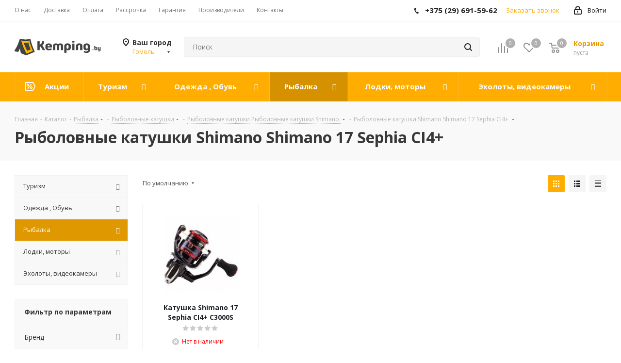

--- FILE ---
content_type: text/html; charset=UTF-8
request_url: https://gomel.kemping.by/catalog/rybalka/katushki/katushki_shimano/shimano_17_sephia_ci4/
body_size: 48201
content:
<!DOCTYPE html>
<html xmlns="http://www.w3.org/1999/xhtml" xml:lang="ru" lang="ru" >
<head><link rel="canonical" href="https://gomel.kemping.by/catalog/rybalka/katushki/katushki_shimano/shimano_17_sephia_ci4/">
	<title>Рыболовные катушки Шимано Shimano 17 Sephia CI4+ купить в Гомеле с доставкой, цены</title>
		<meta name="viewport" content="initial-scale=1.0, width=device-width" />
	<meta name="HandheldFriendly" content="true" />
	<meta name="yes" content="yes" />
	<meta name="apple-mobile-web-app-status-bar-style" content="black" />
	<meta name="SKYPE_TOOLBAR" content="SKYPE_TOOLBAR_PARSER_COMPATIBLE" />
	<meta http-equiv="Content-Type" content="text/html; charset=UTF-8" />
<meta name="keywords" content="Рыболовные катушки Shimano 17 Sephia CI4+ " />
<meta name="description" content="Рыболовные катушки Шимано Shimano 17 Sephia CI4+ с доставкой в Гомеле и Беларуси. Широкий выбор рыболовных товаров с гарантией в интернет-магазине Kemping.by." />
<link href="https://fonts.googleapis.com/css?family=Open+Sans:300italic,400italic,600italic,700italic,800italic,400,300,500,600,700,800&subset=latin,cyrillic-ext"  rel="stylesheet" />
<link href="/bitrix/css/aspro.next/notice.css?16647934833664"  rel="stylesheet" />
<link href="/bitrix/js/ui/design-tokens/dist/ui.design-tokens.css?176349171426358"  rel="stylesheet" />
<link href="/bitrix/js/ui/fonts/opensans/ui.font.opensans.css?16647933232555"  rel="stylesheet" />
<link href="/bitrix/js/main/popup/dist/main.popup.bundle.css?176349204531694"  rel="stylesheet" />
<link href="/bitrix/templates/aspro_next/components/bitrix/catalog/main/style.css?166479348510637"  rel="stylesheet" />
<link href="/bitrix/templates/aspro_next/css/menu-list.min.css?1634302654245"  rel="stylesheet" />
<link href="/bitrix/templates/aspro_next/css/dropdown-select.min.css?1634302654792"  rel="stylesheet" />
<link href="/bitrix/templates/aspro_next/components/bitrix/catalog.smart.filter/main/style.css?15831606661133"  rel="stylesheet" />
<link href="/bitrix/templates/aspro_next/css/landings.css?16647934832096"  rel="stylesheet" />
<link href="/bitrix/templates/aspro_next/vendor/css/bootstrap.css?1583160667114216"  data-template-style="true"  rel="stylesheet" />
<link href="/bitrix/templates/aspro_next/css/jquery.fancybox.css?15831606664353"  data-template-style="true"  rel="stylesheet" />
<link href="/bitrix/templates/aspro_next/css/styles.css?1664793483119874"  data-template-style="true"  rel="stylesheet" />
<link href="/bitrix/templates/aspro_next/css/animation/animation_ext.css?15831606664934"  data-template-style="true"  rel="stylesheet" />
<link href="/bitrix/templates/aspro_next/vendor/css/footable.standalone.min.css?158316066719590"  data-template-style="true"  rel="stylesheet" />
<link href="/bitrix/templates/aspro_next/css/h1-bold.css?166479345444"  data-template-style="true"  rel="stylesheet" />
<link href="/bitrix/templates/aspro_next/css/blocks/blocks.css?16343026372015"  data-template-style="true"  rel="stylesheet" />
<link href="/bitrix/templates/aspro_next/ajax/ajax.css?1583160667326"  data-template-style="true"  rel="stylesheet" />
<link href="/bitrix/templates/aspro_next/css/jquery.mCustomScrollbar.min.css?158316066642839"  data-template-style="true"  rel="stylesheet" />
<link href="/bitrix/components/aspro/marketing.popup.next/templates/.default/style.css?16647934546607"  data-template-style="true"  rel="stylesheet" />
<link href="/bitrix/templates/aspro_next/styles.css?166479348414101"  data-template-style="true"  rel="stylesheet" />
<link href="/bitrix/templates/aspro_next/template_styles.css?1664793489696794"  data-template-style="true"  rel="stylesheet" />
<link href="/bitrix/templates/aspro_next/css/media.css?1664793483182285"  data-template-style="true"  rel="stylesheet" />
<link href="/bitrix/templates/aspro_next/vendor/fonts/font-awesome/css/font-awesome.min.css?158316066731000"  data-template-style="true"  rel="stylesheet" />
<link href="/bitrix/templates/aspro_next/css/print.css?158316066619130"  data-template-style="true"  rel="stylesheet" />
<link href="/bitrix/templates/aspro_next/css/form.css?16647934661165"  data-template-style="true"  rel="stylesheet" />
<link href="/bitrix/templates/aspro_next/themes/1/theme.css?166479348948686"  data-template-style="true"  rel="stylesheet" />
<link href="/bitrix/templates/aspro_next/bg_color/light/bgcolors.css?166479349062"  data-template-style="true"  rel="stylesheet" />
<link href="/bitrix/templates/aspro_next/css/width-3.css?15831606662462"  data-template-style="true"  rel="stylesheet" />
<link href="/bitrix/templates/aspro_next/css/font-1.css?16647934714508"  data-template-style="true"  rel="stylesheet" />
<link href="/bitrix/templates/aspro_next/css/custom.css?16693862701782"  data-template-style="true"  rel="stylesheet" />
<script>if(!window.BX)window.BX={};if(!window.BX.message)window.BX.message=function(mess){if(typeof mess==='object'){for(let i in mess) {BX.message[i]=mess[i];} return true;}};</script>
<script>(window.BX||top.BX).message({"JS_CORE_LOADING":"Загрузка...","JS_CORE_NO_DATA":"- Нет данных -","JS_CORE_WINDOW_CLOSE":"Закрыть","JS_CORE_WINDOW_EXPAND":"Развернуть","JS_CORE_WINDOW_NARROW":"Свернуть в окно","JS_CORE_WINDOW_SAVE":"Сохранить","JS_CORE_WINDOW_CANCEL":"Отменить","JS_CORE_WINDOW_CONTINUE":"Продолжить","JS_CORE_H":"ч","JS_CORE_M":"м","JS_CORE_S":"с","JSADM_AI_HIDE_EXTRA":"Скрыть лишние","JSADM_AI_ALL_NOTIF":"Показать все","JSADM_AUTH_REQ":"Требуется авторизация!","JS_CORE_WINDOW_AUTH":"Войти","JS_CORE_IMAGE_FULL":"Полный размер"});</script>

<script src="/bitrix/js/main/core/core.js?1763492191511455"></script>

<script>BX.Runtime.registerExtension({"name":"main.core","namespace":"BX","loaded":true});</script>
<script>BX.setJSList(["\/bitrix\/js\/main\/core\/core_ajax.js","\/bitrix\/js\/main\/core\/core_promise.js","\/bitrix\/js\/main\/polyfill\/promise\/js\/promise.js","\/bitrix\/js\/main\/loadext\/loadext.js","\/bitrix\/js\/main\/loadext\/extension.js","\/bitrix\/js\/main\/polyfill\/promise\/js\/promise.js","\/bitrix\/js\/main\/polyfill\/find\/js\/find.js","\/bitrix\/js\/main\/polyfill\/includes\/js\/includes.js","\/bitrix\/js\/main\/polyfill\/matches\/js\/matches.js","\/bitrix\/js\/ui\/polyfill\/closest\/js\/closest.js","\/bitrix\/js\/main\/polyfill\/fill\/main.polyfill.fill.js","\/bitrix\/js\/main\/polyfill\/find\/js\/find.js","\/bitrix\/js\/main\/polyfill\/matches\/js\/matches.js","\/bitrix\/js\/main\/polyfill\/core\/dist\/polyfill.bundle.js","\/bitrix\/js\/main\/core\/core.js","\/bitrix\/js\/main\/polyfill\/intersectionobserver\/js\/intersectionobserver.js","\/bitrix\/js\/main\/lazyload\/dist\/lazyload.bundle.js","\/bitrix\/js\/main\/polyfill\/core\/dist\/polyfill.bundle.js","\/bitrix\/js\/main\/parambag\/dist\/parambag.bundle.js"]);
</script>
<script>BX.Runtime.registerExtension({"name":"ui.dexie","namespace":"BX.DexieExport","loaded":true});</script>
<script>BX.Runtime.registerExtension({"name":"ls","namespace":"window","loaded":true});</script>
<script>BX.Runtime.registerExtension({"name":"fx","namespace":"window","loaded":true});</script>
<script>BX.Runtime.registerExtension({"name":"fc","namespace":"window","loaded":true});</script>
<script>BX.Runtime.registerExtension({"name":"pull.protobuf","namespace":"BX","loaded":true});</script>
<script>BX.Runtime.registerExtension({"name":"rest.client","namespace":"window","loaded":true});</script>
<script>(window.BX||top.BX).message({"pull_server_enabled":"N","pull_config_timestamp":0,"shared_worker_allowed":"Y","pull_guest_mode":"N","pull_guest_user_id":0,"pull_worker_mtime":1763491521});(window.BX||top.BX).message({"PULL_OLD_REVISION":"Для продолжения корректной работы с сайтом необходимо перезагрузить страницу."});</script>
<script>BX.Runtime.registerExtension({"name":"pull.client","namespace":"BX","loaded":true});</script>
<script>BX.Runtime.registerExtension({"name":"pull","namespace":"window","loaded":true});</script>
<script>BX.Runtime.registerExtension({"name":"jquery2","namespace":"window","loaded":true});</script>
<script>(window.BX||top.BX).message({"NOTICE_ADDED2CART":"В корзине","NOTICE_CLOSE":"Закрыть","NOTICE_MORE":"и ещё #COUNT# #PRODUCTS#","NOTICE_PRODUCT0":"товаров","NOTICE_PRODUCT1":"товар","NOTICE_PRODUCT2":"товара","NOTICE_ADDED2DELAY":"В отложенных","NOTICE_ADDED2COMPARE":"В сравнении","NOTICE_AUTHORIZED":"Вы успешно авторизовались"});</script>
<script>BX.Runtime.registerExtension({"name":"aspro_notice","namespace":"window","loaded":true});</script>
<script>BX.Runtime.registerExtension({"name":"aspro_menu-list","namespace":"window","loaded":true});</script>
<script>BX.Runtime.registerExtension({"name":"aspro_dropdown-select","namespace":"window","loaded":true});</script>
<script>BX.Runtime.registerExtension({"name":"aspro_landings","namespace":"window","loaded":true});</script>
<script>BX.Runtime.registerExtension({"name":"ui.design-tokens","namespace":"window","loaded":true});</script>
<script>BX.Runtime.registerExtension({"name":"ui.fonts.opensans","namespace":"window","loaded":true});</script>
<script>BX.Runtime.registerExtension({"name":"main.popup","namespace":"BX.Main","loaded":true});</script>
<script>BX.Runtime.registerExtension({"name":"popup","namespace":"window","loaded":true});</script>
<script type="extension/settings" data-extension="currency.currency-core">{"region":"by"}</script>
<script>BX.Runtime.registerExtension({"name":"currency.currency-core","namespace":"BX.Currency","loaded":true});</script>
<script>BX.Runtime.registerExtension({"name":"currency","namespace":"window","loaded":true});</script>
<script>(window.BX||top.BX).message({"LANGUAGE_ID":"ru","FORMAT_DATE":"DD.MM.YYYY","FORMAT_DATETIME":"DD.MM.YYYY HH:MI:SS","COOKIE_PREFIX":"BITRIX_SM","SERVER_TZ_OFFSET":"10800","UTF_MODE":"Y","SITE_ID":"s1","SITE_DIR":"\/","USER_ID":"","SERVER_TIME":1766236396,"USER_TZ_OFFSET":0,"USER_TZ_AUTO":"Y","bitrix_sessid":"8577bb4f890325324edba294acdd8d9c"});</script>


<script src="/bitrix/js/ui/dexie/dist/dexie.bundle.js?1763492104218847"></script>
<script src="/bitrix/js/main/core/core_ls.js?17634920094201"></script>
<script src="/bitrix/js/main/core/core_fx.js?158315950716888"></script>
<script src="/bitrix/js/main/core/core_frame_cache.js?176349210116945"></script>
<script src="/bitrix/js/pull/protobuf/protobuf.js?1595831317274055"></script>
<script src="/bitrix/js/pull/protobuf/model.js?159583131770928"></script>
<script src="/bitrix/js/rest/client/rest.client.js?163473836417414"></script>
<script src="/bitrix/js/pull/client/pull.client.js?176349153083861"></script>
<script src="/bitrix/js/main/cphttprequest.js?15831595146104"></script>
<script src="/bitrix/js/main/jquery/jquery-2.2.4.min.js?166479326385578"></script>
<script src="/bitrix/js/main/ajax.js?158315951735509"></script>
<script src="/bitrix/js/aspro.next/notice.js?166479348927949"></script>
<script src="/bitrix/js/main/popup/dist/main.popup.bundle.js?1763492238119952"></script>
<script src="/bitrix/js/currency/currency-core/dist/currency-core.bundle.js?17634913518800"></script>
<script src="/bitrix/js/currency/core_currency.js?17634913511181"></script>
<script>
					(function () {
						"use strict";

						var counter = function ()
						{
							var cookie = (function (name) {
								var parts = ("; " + document.cookie).split("; " + name + "=");
								if (parts.length == 2) {
									try {return JSON.parse(decodeURIComponent(parts.pop().split(";").shift()));}
									catch (e) {}
								}
							})("BITRIX_CONVERSION_CONTEXT_s1");

							if (cookie && cookie.EXPIRE >= BX.message("SERVER_TIME"))
								return;

							var request = new XMLHttpRequest();
							request.open("POST", "/bitrix/tools/conversion/ajax_counter.php", true);
							request.setRequestHeader("Content-type", "application/x-www-form-urlencoded");
							request.send(
								"SITE_ID="+encodeURIComponent("s1")+
								"&sessid="+encodeURIComponent(BX.bitrix_sessid())+
								"&HTTP_REFERER="+encodeURIComponent(document.referrer)
							);
						};

						if (window.frameRequestStart === true)
							BX.addCustomEvent("onFrameDataReceived", counter);
						else
							BX.ready(counter);
					})();
				</script>
<script>BX.message({'PHONE':'Телефон','FAST_VIEW':'Быстрый просмотр','TABLES_SIZE_TITLE':'Подбор размера','SOCIAL':'Социальные сети','DESCRIPTION':'Описание магазина','ITEMS':'Товары','LOGO':'Логотип','REGISTER_INCLUDE_AREA':'Текст о регистрации','AUTH_INCLUDE_AREA':'Текст об авторизации','FRONT_IMG':'Изображение компании','EMPTY_CART':'пуста','CATALOG_VIEW_MORE':'... Показать все','CATALOG_VIEW_LESS':'... Свернуть','JS_REQUIRED':'Заполните это поле','JS_FORMAT':'Неверный формат','JS_FILE_EXT':'Недопустимое расширение файла','JS_PASSWORD_COPY':'Пароли не совпадают','JS_PASSWORD_LENGTH':'Минимум 6 символов','JS_ERROR':'Неверно заполнено поле','JS_FILE_SIZE':'Максимальный размер 5мб','JS_FILE_BUTTON_NAME':'Выберите файл','JS_FILE_DEFAULT':'Файл не найден','JS_DATE':'Некорректная дата','JS_DATETIME':'Некорректная дата/время','JS_REQUIRED_LICENSES':'Согласитесь с условиями','JS_REQUIRED_OFFER':'Согласитесь с условиями','LICENSE_PROP':'Согласие на обработку персональных данных','LOGIN_LEN':'Введите минимум {0} символа','FANCY_CLOSE':'Закрыть','FANCY_NEXT':'Следующий','FANCY_PREV':'Предыдущий','TOP_AUTH_REGISTER':'Регистрация','CALLBACK':'Заказать звонок','S_CALLBACK':'Заказать звонок','UNTIL_AKC':'До конца акции','TITLE_QUANTITY_BLOCK':'Остаток','TITLE_QUANTITY':'шт.','TOTAL_SUMM_ITEM':'Общая стоимость ','SUBSCRIBE_SUCCESS':'Вы успешно подписались','RECAPTCHA_TEXT':'Подтвердите, что вы не робот','JS_RECAPTCHA_ERROR':'Пройдите проверку','COUNTDOWN_SEC':'сек.','COUNTDOWN_MIN':'мин.','COUNTDOWN_HOUR':'час.','COUNTDOWN_DAY0':'дней','COUNTDOWN_DAY1':'день','COUNTDOWN_DAY2':'дня','COUNTDOWN_WEAK0':'Недель','COUNTDOWN_WEAK1':'Неделя','COUNTDOWN_WEAK2':'Недели','COUNTDOWN_MONTH0':'Месяцев','COUNTDOWN_MONTH1':'Месяц','COUNTDOWN_MONTH2':'Месяца','COUNTDOWN_YEAR0':'Лет','COUNTDOWN_YEAR1':'Год','COUNTDOWN_YEAR2':'Года','CATALOG_PARTIAL_BASKET_PROPERTIES_ERROR':'Заполнены не все свойства у добавляемого товара','CATALOG_EMPTY_BASKET_PROPERTIES_ERROR':'Выберите свойства товара, добавляемые в корзину в параметрах компонента','CATALOG_ELEMENT_NOT_FOUND':'Элемент не найден','ERROR_ADD2BASKET':'Ошибка добавления товара в корзину','CATALOG_SUCCESSFUL_ADD_TO_BASKET':'Успешное добавление товара в корзину','ERROR_BASKET_TITLE':'Ошибка корзины','ERROR_BASKET_PROP_TITLE':'Выберите свойства, добавляемые в корзину','ERROR_BASKET_BUTTON':'Выбрать','BASKET_TOP':'Корзина в шапке','ERROR_ADD_DELAY_ITEM':'Ошибка отложенной корзины','VIEWED_TITLE':'Ранее вы смотрели','VIEWED_BEFORE':'Ранее вы смотрели','BEST_TITLE':'Лучшие предложения','CT_BST_SEARCH_BUTTON':'Поиск','CT_BST_SEARCH2_BUTTON':'Найти','BASKET_PRINT_BUTTON':'Распечатать','BASKET_CLEAR_ALL_BUTTON':'Очистить','BASKET_QUICK_ORDER_BUTTON':'Быстрый заказ','BASKET_CONTINUE_BUTTON':'Продолжить покупки','BASKET_ORDER_BUTTON':'Оформить заказ','SHARE_BUTTON':'Поделиться','BASKET_CHANGE_TITLE':'Ваш заказ','BASKET_CHANGE_LINK':'Изменить','MORE_INFO_SKU':'Подробнее','MORE_BUY_SKU':'Купить','FROM':'от','TITLE_BLOCK_VIEWED_NAME':'Ранее вы смотрели','T_BASKET':'Корзина','FILTER_EXPAND_VALUES':'Показать все','FILTER_HIDE_VALUES':'Свернуть','FULL_ORDER':'Полный заказ','CUSTOM_COLOR_CHOOSE':'Выбрать','CUSTOM_COLOR_CANCEL':'Отмена','S_MOBILE_MENU':'Меню','NEXT_T_MENU_BACK':'Назад','NEXT_T_MENU_CALLBACK':'Обратная связь','NEXT_T_MENU_CONTACTS_TITLE':'Будьте на связи','SEARCH_TITLE':'Поиск','SOCIAL_TITLE':'Оставайтесь на связи','HEADER_SCHEDULE':'Время работы','SEO_TEXT':'SEO описание','COMPANY_IMG':'Картинка компании','COMPANY_TEXT':'Описание компании','CONFIG_SAVE_SUCCESS':'Настройки сохранены','CONFIG_SAVE_FAIL':'Ошибка сохранения настроек','ITEM_ECONOMY':'Экономия','ITEM_ARTICLE':'Артикул: ','JS_FORMAT_ORDER':'имеет неверный формат','JS_BASKET_COUNT_TITLE':'В корзине товаров на SUMM','POPUP_VIDEO':'Видео','POPUP_GIFT_TEXT':'Нашли что-то особенное? Намекните другу о подарке!','ORDER_FIO_LABEL':'Ф.И.О.','ORDER_PHONE_LABEL':'Телефон','ORDER_REGISTER_BUTTON':'Регистрация'})</script>
<script>window.lazySizesConfig = window.lazySizesConfig || {};lazySizesConfig.loadMode = 2;lazySizesConfig.expand = 100;lazySizesConfig.expFactor = 1;lazySizesConfig.hFac = 0.1;</script>
<script>var ajaxMessages = {wait:"Загрузка..."}</script>
<link rel="shortcut icon" href="/favicon.png" type="image/png" />
<link rel="apple-touch-icon" sizes="180x180" href="/include/apple-touch-icon.png" />
<link rel="alternate" media="only screen and (max-width: 640px)" href="https://gomel.kemping.by/catalog/rybalka/katushki/katushki_shimano/shimano_17_sephia_ci4/"/>

<meta property="ya:interaction" content="XML_FORM" />
<meta property="ya:interaction:url" content="https://gomel.kemping.by/catalog/rybalka/katushki/katushki_shimano/shimano_17_sephia_ci4/?mode=xml" />
<meta property="og:title" content="Рыболовные катушки Шимано Shimano 17 Sephia CI4+ купить в Гомеле с доставкой, цены" />
<meta property="og:type" content="website" />
<meta property="og:image" content="https://gomel.kemping.by/upload/CNext/9cf/9cfa0250949d4e8473948811c912a919.jpg" />
<link rel="image_src" href="https://gomel.kemping.by/upload/CNext/9cf/9cfa0250949d4e8473948811c912a919.jpg"  />
<meta property="og:url" content="https://gomel.kemping.by/catalog/rybalka/katushki/katushki_shimano/shimano_17_sephia_ci4/" />
<meta property="og:description" content="Рыболовные катушки Шимано Shimano 17 Sephia CI4+ с доставкой в Гомеле и Беларуси. Широкий выбор рыболовных товаров с гарантией в интернет-магазине Kemping.by." />



<script src="/bitrix/templates/aspro_next/js/jquery.actual.min.js?15831606661251"></script>
<script src="/bitrix/templates/aspro_next/vendor/js/jquery.bxslider.js?158316066766080"></script>
<script src="/bitrix/templates/aspro_next/js/jqModal.js?166479345412439"></script>
<script src="/bitrix/templates/aspro_next/vendor/js/bootstrap.js?158316066727908"></script>
<script src="/bitrix/templates/aspro_next/vendor/js/jquery.appear.js?15831606673188"></script>
<script src="/bitrix/templates/aspro_next/js/browser.js?15831606661032"></script>
<script src="/bitrix/templates/aspro_next/js/jquery.fancybox.js?158316066645889"></script>
<script src="/bitrix/templates/aspro_next/js/jquery.flexslider.js?159583137156312"></script>
<script src="/bitrix/templates/aspro_next/vendor/js/moment.min.js?158316066734436"></script>
<script src="/bitrix/templates/aspro_next/vendor/js/footable.js?1583160667275478"></script>
<script src="/bitrix/templates/aspro_next/vendor/js/jquery.menu-aim.js?166479347812786"></script>
<script src="/bitrix/templates/aspro_next/vendor/js/velocity/velocity.js?158342789844791"></script>
<script src="/bitrix/templates/aspro_next/vendor/js/velocity/velocity.ui.js?158342789813257"></script>
<script src="/bitrix/templates/aspro_next/vendor/js/lazysizes.min.js?15831606677057"></script>
<script src="/bitrix/templates/aspro_next/js/jquery.validate.min.js?158316066622257"></script>
<script src="/bitrix/templates/aspro_next/js/jquery.inputmask.bundle.min.js?1635490977118400"></script>
<script src="/bitrix/templates/aspro_next/js/jquery.uniform.min.js?15967999538308"></script>
<script src="/bitrix/templates/aspro_next/js/jquery.easing.1.3.js?15831606678095"></script>
<script src="/bitrix/templates/aspro_next/js/equalize.min.js?1583160666588"></script>
<script src="/bitrix/templates/aspro_next/js/jquery.alphanumeric.js?15831606671972"></script>
<script src="/bitrix/templates/aspro_next/js/jquery.cookie.js?15831606663066"></script>
<script src="/bitrix/templates/aspro_next/js/jquery.plugin.min.js?15831606663181"></script>
<script src="/bitrix/templates/aspro_next/js/jquery.countdown.min.js?158316066613137"></script>
<script src="/bitrix/templates/aspro_next/js/jquery.countdown-ru.js?15831606661400"></script>
<script src="/bitrix/templates/aspro_next/js/jquery.ikSelect.js?166479348932246"></script>
<script src="/bitrix/templates/aspro_next/js/jquery.mobile.custom.touch.min.js?15831606667784"></script>
<script src="/bitrix/templates/aspro_next/js/rating_likes.js?158316066610797"></script>
<script src="/bitrix/templates/aspro_next/js/blocks/blocks.js?15967999531328"></script>
<script src="/bitrix/templates/aspro_next/js/blocks/controls.js?1664793466900"></script>
<script src="/bitrix/templates/aspro_next/js/video_banner.js?159583136530810"></script>
<script src="/bitrix/templates/aspro_next/js/main.js?1664793489322997"></script>
<script src="/bitrix/templates/aspro_next/js/jquery.mCustomScrollbar.min.js?158316066639873"></script>
<script src="/bitrix/components/bitrix/search.title/script.js?176349204710542"></script>
<script src="/bitrix/templates/aspro_next/components/bitrix/search.title/corp/script.js?166479347810477"></script>
<script src="/bitrix/templates/aspro_next/components/bitrix/menu/left_front_catalog/script.js?158316066669"></script>
<script src="/bitrix/templates/aspro_next/components/bitrix/subscribe.form/main/script.js?1583160666186"></script>
<script src="/bitrix/templates/aspro_next/components/bitrix/search.title/fixed/script.js?166479347810547"></script>
<script src="/bitrix/components/aspro/marketing.popup.next/templates/.default/script.js?16647934541847"></script>
<script src="/bitrix/templates/aspro_next/js/custom.js?1583160667100"></script>
<script src="/bitrix/templates/aspro_next/components/bitrix/catalog/main/script.js?16647934671755"></script>
<script src="/bitrix/templates/aspro_next/js/dropdown-select.min.js?1634302654653"></script>
<script src="/bitrix/templates/aspro_next/components/bitrix/catalog.smart.filter/main/script.js?163430263828970"></script>
<script src="/bitrix/templates/aspro_next/js/landings.js?1664793483565"></script>
<script src="/bitrix/templates/aspro_next/js/jquery.history.js?158316066621571"></script>
<script src="/bitrix/templates/aspro_next/js/jquery-ui.min.js?158316066632162"></script>
<script src="/bitrix/templates/aspro_next/components/aspro/regionality.list.next/select/script.js?16343026321837"></script>
<script src="/bitrix/templates/aspro_next/components/bitrix/catalog.section/catalog_block/script.js?163430265164178"></script>
<script src="/bitrix/components/aspro/catalog.viewed.next/templates/main_horizontal/script.js?15831600364676"></script>

		</head>
<body class="site_s1 fill_bg_n " id="main">
	<div id="panel"></div>
	
	
				<!--'start_frame_cache_basketitems-component-block'-->												<div id="ajax_basket"></div>
					<!--'end_frame_cache_basketitems-component-block'-->				
		
		<script>
					window.onload=function(){
				window.dataLayer = window.dataLayer || [];
			}
				BX.message({'MIN_ORDER_PRICE_TEXT':'<b>Минимальная сумма заказа #PRICE#<\/b><br/>Пожалуйста, добавьте еще товаров в корзину','LICENSES_TEXT':'Я согласен на <a href=\"/include/licenses_detail.php\" target=\"_blank\">обработку персональных данных<\/a>'});

		var arNextOptions = ({
			"SITE_DIR" : "/",
			"SITE_ID" : "s1",
			"SITE_ADDRESS" : "kemping.by",
			"FORM" : ({
				"ASK_FORM_ID" : "ASK",
				"SERVICES_FORM_ID" : "SERVICES",
				"FEEDBACK_FORM_ID" : "FEEDBACK",
				"CALLBACK_FORM_ID" : "CALLBACK",
				"RESUME_FORM_ID" : "RESUME",
				"TOORDER_FORM_ID" : "TOORDER"
			}),
			"PAGES" : ({
				"FRONT_PAGE" : "",
				"BASKET_PAGE" : "",
				"ORDER_PAGE" : "",
				"PERSONAL_PAGE" : "",
				"CATALOG_PAGE" : "1",
				"CATALOG_PAGE_URL" : "/catalog/",
				"BASKET_PAGE_URL" : "/basket/",
				"COMPARE_PAGE_URL" : "/catalog/compare.php",
			}),
			"PRICES" : ({
				"MIN_PRICE" : "0",
			}),
			"THEME" : ({
				'THEME_SWITCHER' : 'N',
				'BASE_COLOR' : '1',
				'BASE_COLOR_CUSTOM' : 'de002b',
				'TOP_MENU' : '',
				'TOP_MENU_FIXED' : 'Y',
				'COLORED_LOGO' : 'Y',
				'SIDE_MENU' : 'LEFT',
				'SCROLLTOTOP_TYPE' : 'ROUND_COLOR',
				'SCROLLTOTOP_POSITION' : 'PADDING',
				'SCROLLTOTOP_POSITION_RIGHT'  : '',
				'SCROLLTOTOP_POSITION_BOTTOM' : '',
				'USE_LAZY_LOAD' : 'Y',
				'CAPTCHA_FORM_TYPE' : '',
				'ONE_CLICK_BUY_CAPTCHA' : 'N',
				'PHONE_MASK' : '+375 (99) 999-99-99',
				'VALIDATE_PHONE_MASK' : '^[+][0-9]{3} [(][0-9]{2}[)] [0-9]{3}[-][0-9]{2}[-][0-9]{2}$',
				'DATE_MASK' : 'd.m.y',
				'DATE_PLACEHOLDER' : 'дд.мм.гггг',
				'VALIDATE_DATE_MASK' : '^[0-9]{1,2}\.[0-9]{1,2}\.[0-9]{4}$',
				'DATETIME_MASK' : 'd.m.y h:s',
				'DATETIME_PLACEHOLDER' : 'дд.мм.гггг чч:мм',
				'VALIDATE_DATETIME_MASK' : '^[0-9]{1,2}\.[0-9]{1,2}\.[0-9]{4} [0-9]{1,2}\:[0-9]{1,2}$',
				'VALIDATE_FILE_EXT' : 'png|jpg|jpeg|gif|doc|docx|xls|xlsx|txt|pdf|odt|rtf',
				'BANNER_WIDTH' : '',
				'BIGBANNER_ANIMATIONTYPE' : 'SLIDE_HORIZONTAL',
				'BIGBANNER_SLIDESSHOWSPEED' : '2500',
				'BIGBANNER_ANIMATIONSPEED' : '600',
				'PARTNERSBANNER_SLIDESSHOWSPEED' : '5000',
				'PARTNERSBANNER_ANIMATIONSPEED' : '600',
				'ORDER_BASKET_VIEW' : 'NORMAL',
				'SHOW_BASKET_ONADDTOCART' : 'Y',
				'SHOW_BASKET_PRINT' : 'Y',
				"SHOW_ONECLICKBUY_ON_BASKET_PAGE" : 'Y',
				'SHOW_LICENCE' : 'Y',				
				'LICENCE_CHECKED' : 'N',
				'SHOW_OFFER' : 'N',
				'OFFER_CHECKED' : 'N',
				'LOGIN_EQUAL_EMAIL' : 'Y',
				'PERSONAL_ONEFIO' : 'Y',
				'PERSONAL_PAGE_URL' : '/personal/',
				'SHOW_TOTAL_SUMM' : 'N',
				'SHOW_TOTAL_SUMM_TYPE' : 'CHANGE',
				'CHANGE_TITLE_ITEM' : 'N',
				'CHANGE_TITLE_ITEM_DETAIL' : 'N',
				'DISCOUNT_PRICE' : '',
				'STORES' : '',
				'STORES_SOURCE' : 'IBLOCK',
				'TYPE_SKU' : 'TYPE_2',
				'MENU_POSITION' : 'LINE',
				'MENU_TYPE_VIEW' : 'HOVER',
				'DETAIL_PICTURE_MODE' : 'POPUP',
				'PAGE_WIDTH' : '3',
				'PAGE_CONTACTS' : '1',
				'HEADER_TYPE' : '2',
				'REGIONALITY_SEARCH_ROW' : 'N',
				'HEADER_TOP_LINE' : '',
				'HEADER_FIXED' : '2',
				'HEADER_MOBILE' : '1',
				'HEADER_MOBILE_MENU' : '1',
				'HEADER_MOBILE_MENU_SHOW_TYPE' : '',
				'TYPE_SEARCH' : 'fixed',
				'PAGE_TITLE' : '2',
				'INDEX_TYPE' : 'index2',
				'FOOTER_TYPE' : '1',
				'PRINT_BUTTON' : 'N',
				'EXPRESSION_FOR_PRINT_PAGE' : 'Версия для печати',
				'EXPRESSION_FOR_FAST_VIEW' : 'Быстрый просмотр',
				'FILTER_VIEW' : 'VERTICAL',
				'YA_GOALS' : 'N',
				'YA_COUNTER_ID' : '34497570',
				'USE_FORMS_GOALS' : 'COMMON',
				'USE_SALE_GOALS' : '',
				'USE_DEBUG_GOALS' : 'N',
				'SHOW_HEADER_GOODS' : 'N',
				'INSTAGRAMM_INDEX' : 'Y',
				'USE_PHONE_AUTH': 'N',
				'MOBILE_CATALOG_LIST_ELEMENTS_COMPACT': 'Y',
				'NLO_MENU': 'N',
				'USE_FAST_VIEW_PAGE_DETAIL': 'Y',
			}),
			"PRESETS": [{'ID':'968','TITLE':'Тип 1','DESCRIPTION':'','IMG':'/bitrix/images/aspro.next/themes/preset968_1544181424.png','OPTIONS':{'THEME_SWITCHER':'Y','BASE_COLOR':'9','BASE_COLOR_CUSTOM':'1976d2','SHOW_BG_BLOCK':'N','COLORED_LOGO':'Y','PAGE_WIDTH':'3','FONT_STYLE':'2','MENU_COLOR':'COLORED','LEFT_BLOCK':'1','SIDE_MENU':'LEFT','H1_STYLE':'2','TYPE_SEARCH':'fixed','PAGE_TITLE':'1','HOVER_TYPE_IMG':'shine','SHOW_LICENCE':'Y','MAX_DEPTH_MENU':'3','HIDE_SITE_NAME_TITLE':'Y','SHOW_CALLBACK':'Y','PRINT_BUTTON':'N','USE_GOOGLE_RECAPTCHA':'N','GOOGLE_RECAPTCHA_SHOW_LOGO':'Y','HIDDEN_CAPTCHA':'Y','INSTAGRAMM_WIDE_BLOCK':'N','BIGBANNER_HIDEONNARROW':'N','INDEX_TYPE':{'VALUE':'index1','SUB_PARAMS':{'TIZERS':'Y','CATALOG_SECTIONS':'Y','CATALOG_TAB':'Y','MIDDLE_ADV':'Y','SALE':'Y','BLOG':'Y','BOTTOM_BANNERS':'Y','COMPANY_TEXT':'Y','BRANDS':'Y','INSTAGRAMM':'Y'}},'FRONT_PAGE_BRANDS':'brands_slider','FRONT_PAGE_SECTIONS':'front_sections_only','TOP_MENU_FIXED':'Y','HEADER_TYPE':'1','USE_REGIONALITY':'Y','FILTER_VIEW':'COMPACT','SEARCH_VIEW_TYPE':'with_filter','USE_FAST_VIEW_PAGE_DETAIL':'fast_view_1','SHOW_TOTAL_SUMM':'Y','CHANGE_TITLE_ITEM':'N','VIEW_TYPE_HIGHLOAD_PROP':'N','SHOW_HEADER_GOODS':'Y','SEARCH_HIDE_NOT_AVAILABLE':'N','LEFT_BLOCK_CATALOG_ICONS':'N','SHOW_CATALOG_SECTIONS_ICONS':'Y','LEFT_BLOCK_CATALOG_DETAIL':'Y','CATALOG_COMPARE':'Y','CATALOG_PAGE_DETAIL':'element_1','SHOW_BREADCRUMBS_CATALOG_SUBSECTIONS':'Y','SHOW_BREADCRUMBS_CATALOG_CHAIN':'H1','TYPE_SKU':'TYPE_1','DETAIL_PICTURE_MODE':'POPUP','MENU_POSITION':'LINE','MENU_TYPE_VIEW':'HOVER','VIEWED_TYPE':'LOCAL','VIEWED_TEMPLATE':'HORIZONTAL','USE_WORD_EXPRESSION':'Y','ORDER_BASKET_VIEW':'FLY','ORDER_BASKET_COLOR':'DARK','SHOW_BASKET_ONADDTOCART':'Y','SHOW_BASKET_PRINT':'Y','SHOW_BASKET_ON_PAGES':'N','USE_PRODUCT_QUANTITY_LIST':'Y','USE_PRODUCT_QUANTITY_DETAIL':'Y','ONE_CLICK_BUY_CAPTCHA':'N','SHOW_ONECLICKBUY_ON_BASKET_PAGE':'Y','ONECLICKBUY_SHOW_DELIVERY_NOTE':'N','PAGE_CONTACTS':'3','CONTACTS_USE_FEEDBACK':'Y','CONTACTS_USE_MAP':'Y','BLOG_PAGE':'list_elements_2','PROJECTS_PAGE':'list_elements_2','NEWS_PAGE':'list_elements_3','STAFF_PAGE':'list_elements_1','PARTNERS_PAGE':'list_elements_3','PARTNERS_PAGE_DETAIL':'element_4','VACANCY_PAGE':'list_elements_1','LICENSES_PAGE':'list_elements_2','FOOTER_TYPE':'4','ADV_TOP_HEADER':'N','ADV_TOP_UNDERHEADER':'N','ADV_SIDE':'Y','ADV_CONTENT_TOP':'N','ADV_CONTENT_BOTTOM':'N','ADV_FOOTER':'N','HEADER_MOBILE_FIXED':'Y','HEADER_MOBILE':'1','HEADER_MOBILE_MENU':'1','HEADER_MOBILE_MENU_OPEN':'1','PERSONAL_ONEFIO':'Y','LOGIN_EQUAL_EMAIL':'Y','YA_GOALS':'N','YANDEX_ECOMERCE':'N','GOOGLE_ECOMERCE':'N'}},{'ID':'221','TITLE':'Тип 2','DESCRIPTION':'','IMG':'/bitrix/images/aspro.next/themes/preset221_1544181431.png','OPTIONS':{'THEME_SWITCHER':'Y','BASE_COLOR':'11','BASE_COLOR_CUSTOM':'107bb1','SHOW_BG_BLOCK':'N','COLORED_LOGO':'Y','PAGE_WIDTH':'2','FONT_STYLE':'8','MENU_COLOR':'LIGHT','LEFT_BLOCK':'2','SIDE_MENU':'LEFT','H1_STYLE':'2','TYPE_SEARCH':'fixed','PAGE_TITLE':'1','HOVER_TYPE_IMG':'shine','SHOW_LICENCE':'Y','MAX_DEPTH_MENU':'4','HIDE_SITE_NAME_TITLE':'Y','SHOW_CALLBACK':'Y','PRINT_BUTTON':'N','USE_GOOGLE_RECAPTCHA':'N','GOOGLE_RECAPTCHA_SHOW_LOGO':'Y','HIDDEN_CAPTCHA':'Y','INSTAGRAMM_WIDE_BLOCK':'N','BIGBANNER_HIDEONNARROW':'N','INDEX_TYPE':{'VALUE':'index3','SUB_PARAMS':{'TOP_ADV_BOTTOM_BANNER':'Y','FLOAT_BANNER':'Y','CATALOG_SECTIONS':'Y','CATALOG_TAB':'Y','TIZERS':'Y','SALE':'Y','BOTTOM_BANNERS':'Y','COMPANY_TEXT':'Y','BRANDS':'Y','INSTAGRAMM':'N'}},'FRONT_PAGE_BRANDS':'brands_slider','FRONT_PAGE_SECTIONS':'front_sections_with_childs','TOP_MENU_FIXED':'Y','HEADER_TYPE':'2','USE_REGIONALITY':'Y','FILTER_VIEW':'VERTICAL','SEARCH_VIEW_TYPE':'with_filter','USE_FAST_VIEW_PAGE_DETAIL':'fast_view_1','SHOW_TOTAL_SUMM':'Y','CHANGE_TITLE_ITEM':'N','VIEW_TYPE_HIGHLOAD_PROP':'N','SHOW_HEADER_GOODS':'Y','SEARCH_HIDE_NOT_AVAILABLE':'N','LEFT_BLOCK_CATALOG_ICONS':'N','SHOW_CATALOG_SECTIONS_ICONS':'Y','LEFT_BLOCK_CATALOG_DETAIL':'Y','CATALOG_COMPARE':'Y','CATALOG_PAGE_DETAIL':'element_3','SHOW_BREADCRUMBS_CATALOG_SUBSECTIONS':'Y','SHOW_BREADCRUMBS_CATALOG_CHAIN':'H1','TYPE_SKU':'TYPE_1','DETAIL_PICTURE_MODE':'POPUP','MENU_POSITION':'LINE','MENU_TYPE_VIEW':'HOVER','VIEWED_TYPE':'LOCAL','VIEWED_TEMPLATE':'HORIZONTAL','USE_WORD_EXPRESSION':'Y','ORDER_BASKET_VIEW':'NORMAL','ORDER_BASKET_COLOR':'DARK','SHOW_BASKET_ONADDTOCART':'Y','SHOW_BASKET_PRINT':'Y','SHOW_BASKET_ON_PAGES':'N','USE_PRODUCT_QUANTITY_LIST':'Y','USE_PRODUCT_QUANTITY_DETAIL':'Y','ONE_CLICK_BUY_CAPTCHA':'N','SHOW_ONECLICKBUY_ON_BASKET_PAGE':'Y','ONECLICKBUY_SHOW_DELIVERY_NOTE':'N','PAGE_CONTACTS':'3','CONTACTS_USE_FEEDBACK':'Y','CONTACTS_USE_MAP':'Y','BLOG_PAGE':'list_elements_2','PROJECTS_PAGE':'list_elements_2','NEWS_PAGE':'list_elements_3','STAFF_PAGE':'list_elements_1','PARTNERS_PAGE':'list_elements_3','PARTNERS_PAGE_DETAIL':'element_4','VACANCY_PAGE':'list_elements_1','LICENSES_PAGE':'list_elements_2','FOOTER_TYPE':'1','ADV_TOP_HEADER':'N','ADV_TOP_UNDERHEADER':'N','ADV_SIDE':'Y','ADV_CONTENT_TOP':'N','ADV_CONTENT_BOTTOM':'N','ADV_FOOTER':'N','HEADER_MOBILE_FIXED':'Y','HEADER_MOBILE':'1','HEADER_MOBILE_MENU':'1','HEADER_MOBILE_MENU_OPEN':'1','PERSONAL_ONEFIO':'Y','LOGIN_EQUAL_EMAIL':'Y','YA_GOALS':'N','YANDEX_ECOMERCE':'N','GOOGLE_ECOMERCE':'N'}},{'ID':'215','TITLE':'Тип 3','DESCRIPTION':'','IMG':'/bitrix/images/aspro.next/themes/preset215_1544181438.png','OPTIONS':{'THEME_SWITCHER':'Y','BASE_COLOR':'16','BASE_COLOR_CUSTOM':'188b30','SHOW_BG_BLOCK':'N','COLORED_LOGO':'Y','PAGE_WIDTH':'3','FONT_STYLE':'8','MENU_COLOR':'LIGHT','LEFT_BLOCK':'3','SIDE_MENU':'LEFT','H1_STYLE':'2','TYPE_SEARCH':'fixed','PAGE_TITLE':'1','HOVER_TYPE_IMG':'shine','SHOW_LICENCE':'Y','MAX_DEPTH_MENU':'4','HIDE_SITE_NAME_TITLE':'Y','SHOW_CALLBACK':'Y','PRINT_BUTTON':'N','USE_GOOGLE_RECAPTCHA':'N','GOOGLE_RECAPTCHA_SHOW_LOGO':'Y','HIDDEN_CAPTCHA':'Y','INSTAGRAMM_WIDE_BLOCK':'N','BIGBANNER_HIDEONNARROW':'N','INDEX_TYPE':{'VALUE':'index2','SUB_PARAMS':[]},'FRONT_PAGE_BRANDS':'brands_list','FRONT_PAGE_SECTIONS':'front_sections_with_childs','TOP_MENU_FIXED':'Y','HEADER_TYPE':'2','USE_REGIONALITY':'Y','FILTER_VIEW':'VERTICAL','SEARCH_VIEW_TYPE':'with_filter','USE_FAST_VIEW_PAGE_DETAIL':'fast_view_1','SHOW_TOTAL_SUMM':'Y','CHANGE_TITLE_ITEM':'N','VIEW_TYPE_HIGHLOAD_PROP':'N','SHOW_HEADER_GOODS':'Y','SEARCH_HIDE_NOT_AVAILABLE':'N','LEFT_BLOCK_CATALOG_ICONS':'N','SHOW_CATALOG_SECTIONS_ICONS':'Y','LEFT_BLOCK_CATALOG_DETAIL':'Y','CATALOG_COMPARE':'Y','CATALOG_PAGE_DETAIL':'element_4','SHOW_BREADCRUMBS_CATALOG_SUBSECTIONS':'Y','SHOW_BREADCRUMBS_CATALOG_CHAIN':'H1','TYPE_SKU':'TYPE_1','DETAIL_PICTURE_MODE':'POPUP','MENU_POSITION':'LINE','MENU_TYPE_VIEW':'HOVER','VIEWED_TYPE':'LOCAL','VIEWED_TEMPLATE':'HORIZONTAL','USE_WORD_EXPRESSION':'Y','ORDER_BASKET_VIEW':'NORMAL','ORDER_BASKET_COLOR':'DARK','SHOW_BASKET_ONADDTOCART':'Y','SHOW_BASKET_PRINT':'Y','SHOW_BASKET_ON_PAGES':'N','USE_PRODUCT_QUANTITY_LIST':'Y','USE_PRODUCT_QUANTITY_DETAIL':'Y','ONE_CLICK_BUY_CAPTCHA':'N','SHOW_ONECLICKBUY_ON_BASKET_PAGE':'Y','ONECLICKBUY_SHOW_DELIVERY_NOTE':'N','PAGE_CONTACTS':'3','CONTACTS_USE_FEEDBACK':'Y','CONTACTS_USE_MAP':'Y','BLOG_PAGE':'list_elements_2','PROJECTS_PAGE':'list_elements_2','NEWS_PAGE':'list_elements_3','STAFF_PAGE':'list_elements_1','PARTNERS_PAGE':'list_elements_3','PARTNERS_PAGE_DETAIL':'element_4','VACANCY_PAGE':'list_elements_1','LICENSES_PAGE':'list_elements_2','FOOTER_TYPE':'1','ADV_TOP_HEADER':'N','ADV_TOP_UNDERHEADER':'N','ADV_SIDE':'Y','ADV_CONTENT_TOP':'N','ADV_CONTENT_BOTTOM':'N','ADV_FOOTER':'N','HEADER_MOBILE_FIXED':'Y','HEADER_MOBILE':'1','HEADER_MOBILE_MENU':'1','HEADER_MOBILE_MENU_OPEN':'1','PERSONAL_ONEFIO':'Y','LOGIN_EQUAL_EMAIL':'Y','YA_GOALS':'N','YANDEX_ECOMERCE':'N','GOOGLE_ECOMERCE':'N'}},{'ID':'881','TITLE':'Тип 4','DESCRIPTION':'','IMG':'/bitrix/images/aspro.next/themes/preset881_1544181443.png','OPTIONS':{'THEME_SWITCHER':'Y','BASE_COLOR':'CUSTOM','BASE_COLOR_CUSTOM':'f07c00','SHOW_BG_BLOCK':'N','COLORED_LOGO':'Y','PAGE_WIDTH':'1','FONT_STYLE':'1','MENU_COLOR':'COLORED','LEFT_BLOCK':'2','SIDE_MENU':'RIGHT','H1_STYLE':'2','TYPE_SEARCH':'fixed','PAGE_TITLE':'3','HOVER_TYPE_IMG':'blink','SHOW_LICENCE':'Y','MAX_DEPTH_MENU':'4','HIDE_SITE_NAME_TITLE':'Y','SHOW_CALLBACK':'Y','PRINT_BUTTON':'Y','USE_GOOGLE_RECAPTCHA':'N','GOOGLE_RECAPTCHA_SHOW_LOGO':'Y','HIDDEN_CAPTCHA':'Y','INSTAGRAMM_WIDE_BLOCK':'N','BIGBANNER_HIDEONNARROW':'N','INDEX_TYPE':{'VALUE':'index4','SUB_PARAMS':[]},'FRONT_PAGE_BRANDS':'brands_slider','FRONT_PAGE_SECTIONS':'front_sections_with_childs','TOP_MENU_FIXED':'Y','HEADER_TYPE':'9','USE_REGIONALITY':'Y','FILTER_VIEW':'COMPACT','SEARCH_VIEW_TYPE':'with_filter','USE_FAST_VIEW_PAGE_DETAIL':'fast_view_1','SHOW_TOTAL_SUMM':'Y','CHANGE_TITLE_ITEM':'N','VIEW_TYPE_HIGHLOAD_PROP':'N','SHOW_HEADER_GOODS':'Y','SEARCH_HIDE_NOT_AVAILABLE':'N','LEFT_BLOCK_CATALOG_ICONS':'N','SHOW_CATALOG_SECTIONS_ICONS':'Y','LEFT_BLOCK_CATALOG_DETAIL':'Y','CATALOG_COMPARE':'Y','CATALOG_PAGE_DETAIL':'element_4','SHOW_BREADCRUMBS_CATALOG_SUBSECTIONS':'Y','SHOW_BREADCRUMBS_CATALOG_CHAIN':'H1','TYPE_SKU':'TYPE_1','DETAIL_PICTURE_MODE':'POPUP','MENU_POSITION':'LINE','MENU_TYPE_VIEW':'HOVER','VIEWED_TYPE':'LOCAL','VIEWED_TEMPLATE':'HORIZONTAL','USE_WORD_EXPRESSION':'Y','ORDER_BASKET_VIEW':'NORMAL','ORDER_BASKET_COLOR':'DARK','SHOW_BASKET_ONADDTOCART':'Y','SHOW_BASKET_PRINT':'Y','SHOW_BASKET_ON_PAGES':'N','USE_PRODUCT_QUANTITY_LIST':'Y','USE_PRODUCT_QUANTITY_DETAIL':'Y','ONE_CLICK_BUY_CAPTCHA':'N','SHOW_ONECLICKBUY_ON_BASKET_PAGE':'Y','ONECLICKBUY_SHOW_DELIVERY_NOTE':'N','PAGE_CONTACTS':'1','CONTACTS_USE_FEEDBACK':'Y','CONTACTS_USE_MAP':'Y','BLOG_PAGE':'list_elements_2','PROJECTS_PAGE':'list_elements_2','NEWS_PAGE':'list_elements_3','STAFF_PAGE':'list_elements_1','PARTNERS_PAGE':'list_elements_3','PARTNERS_PAGE_DETAIL':'element_4','VACANCY_PAGE':'list_elements_1','LICENSES_PAGE':'list_elements_2','FOOTER_TYPE':'1','ADV_TOP_HEADER':'N','ADV_TOP_UNDERHEADER':'N','ADV_SIDE':'Y','ADV_CONTENT_TOP':'N','ADV_CONTENT_BOTTOM':'N','ADV_FOOTER':'N','HEADER_MOBILE_FIXED':'Y','HEADER_MOBILE':'1','HEADER_MOBILE_MENU':'1','HEADER_MOBILE_MENU_OPEN':'1','PERSONAL_ONEFIO':'Y','LOGIN_EQUAL_EMAIL':'Y','YA_GOALS':'N','YANDEX_ECOMERCE':'N','GOOGLE_ECOMERCE':'N'}},{'ID':'741','TITLE':'Тип 5','DESCRIPTION':'','IMG':'/bitrix/images/aspro.next/themes/preset741_1544181450.png','OPTIONS':{'THEME_SWITCHER':'Y','BASE_COLOR':'CUSTOM','BASE_COLOR_CUSTOM':'d42727','BGCOLOR_THEME':'LIGHT','CUSTOM_BGCOLOR_THEME':'f6f6f7','SHOW_BG_BLOCK':'Y','COLORED_LOGO':'Y','PAGE_WIDTH':'2','FONT_STYLE':'5','MENU_COLOR':'COLORED','LEFT_BLOCK':'2','SIDE_MENU':'LEFT','H1_STYLE':'2','TYPE_SEARCH':'fixed','PAGE_TITLE':'1','HOVER_TYPE_IMG':'shine','SHOW_LICENCE':'Y','MAX_DEPTH_MENU':'4','HIDE_SITE_NAME_TITLE':'Y','SHOW_CALLBACK':'Y','PRINT_BUTTON':'N','USE_GOOGLE_RECAPTCHA':'N','GOOGLE_RECAPTCHA_SHOW_LOGO':'Y','HIDDEN_CAPTCHA':'Y','INSTAGRAMM_WIDE_BLOCK':'N','BIGBANNER_HIDEONNARROW':'N','INDEX_TYPE':{'VALUE':'index3','SUB_PARAMS':{'TOP_ADV_BOTTOM_BANNER':'Y','FLOAT_BANNER':'Y','CATALOG_SECTIONS':'Y','CATALOG_TAB':'Y','TIZERS':'Y','SALE':'Y','BOTTOM_BANNERS':'Y','COMPANY_TEXT':'Y','BRANDS':'Y','INSTAGRAMM':'N'}},'FRONT_PAGE_BRANDS':'brands_slider','FRONT_PAGE_SECTIONS':'front_sections_only','TOP_MENU_FIXED':'Y','HEADER_TYPE':'3','USE_REGIONALITY':'Y','FILTER_VIEW':'VERTICAL','SEARCH_VIEW_TYPE':'with_filter','USE_FAST_VIEW_PAGE_DETAIL':'fast_view_1','SHOW_TOTAL_SUMM':'Y','CHANGE_TITLE_ITEM':'N','VIEW_TYPE_HIGHLOAD_PROP':'N','SHOW_HEADER_GOODS':'Y','SEARCH_HIDE_NOT_AVAILABLE':'N','LEFT_BLOCK_CATALOG_ICONS':'N','SHOW_CATALOG_SECTIONS_ICONS':'Y','LEFT_BLOCK_CATALOG_DETAIL':'Y','CATALOG_COMPARE':'Y','CATALOG_PAGE_DETAIL':'element_1','SHOW_BREADCRUMBS_CATALOG_SUBSECTIONS':'Y','SHOW_BREADCRUMBS_CATALOG_CHAIN':'H1','TYPE_SKU':'TYPE_1','DETAIL_PICTURE_MODE':'POPUP','MENU_POSITION':'LINE','MENU_TYPE_VIEW':'HOVER','VIEWED_TYPE':'LOCAL','VIEWED_TEMPLATE':'HORIZONTAL','USE_WORD_EXPRESSION':'Y','ORDER_BASKET_VIEW':'NORMAL','ORDER_BASKET_COLOR':'DARK','SHOW_BASKET_ONADDTOCART':'Y','SHOW_BASKET_PRINT':'Y','SHOW_BASKET_ON_PAGES':'N','USE_PRODUCT_QUANTITY_LIST':'Y','USE_PRODUCT_QUANTITY_DETAIL':'Y','ONE_CLICK_BUY_CAPTCHA':'N','SHOW_ONECLICKBUY_ON_BASKET_PAGE':'Y','ONECLICKBUY_SHOW_DELIVERY_NOTE':'N','PAGE_CONTACTS':'3','CONTACTS_USE_FEEDBACK':'Y','CONTACTS_USE_MAP':'Y','BLOG_PAGE':'list_elements_2','PROJECTS_PAGE':'list_elements_2','NEWS_PAGE':'list_elements_3','STAFF_PAGE':'list_elements_1','PARTNERS_PAGE':'list_elements_3','PARTNERS_PAGE_DETAIL':'element_4','VACANCY_PAGE':'list_elements_1','LICENSES_PAGE':'list_elements_2','FOOTER_TYPE':'4','ADV_TOP_HEADER':'N','ADV_TOP_UNDERHEADER':'N','ADV_SIDE':'Y','ADV_CONTENT_TOP':'N','ADV_CONTENT_BOTTOM':'N','ADV_FOOTER':'N','HEADER_MOBILE_FIXED':'Y','HEADER_MOBILE':'1','HEADER_MOBILE_MENU':'1','HEADER_MOBILE_MENU_OPEN':'1','PERSONAL_ONEFIO':'Y','LOGIN_EQUAL_EMAIL':'Y','YA_GOALS':'N','YANDEX_ECOMERCE':'N','GOOGLE_ECOMERCE':'N'}},{'ID':'889','TITLE':'Тип 6','DESCRIPTION':'','IMG':'/bitrix/images/aspro.next/themes/preset889_1544181455.png','OPTIONS':{'THEME_SWITCHER':'Y','BASE_COLOR':'9','BASE_COLOR_CUSTOM':'1976d2','SHOW_BG_BLOCK':'N','COLORED_LOGO':'Y','PAGE_WIDTH':'2','FONT_STYLE':'8','MENU_COLOR':'COLORED','LEFT_BLOCK':'2','SIDE_MENU':'LEFT','H1_STYLE':'2','TYPE_SEARCH':'fixed','PAGE_TITLE':'1','HOVER_TYPE_IMG':'shine','SHOW_LICENCE':'Y','MAX_DEPTH_MENU':'3','HIDE_SITE_NAME_TITLE':'Y','SHOW_CALLBACK':'Y','PRINT_BUTTON':'N','USE_GOOGLE_RECAPTCHA':'N','GOOGLE_RECAPTCHA_SHOW_LOGO':'Y','HIDDEN_CAPTCHA':'Y','INSTAGRAMM_WIDE_BLOCK':'N','BIGBANNER_HIDEONNARROW':'N','INDEX_TYPE':{'VALUE':'index1','SUB_PARAMS':{'TIZERS':'Y','CATALOG_SECTIONS':'Y','CATALOG_TAB':'Y','MIDDLE_ADV':'Y','SALE':'Y','BLOG':'Y','BOTTOM_BANNERS':'Y','COMPANY_TEXT':'Y','BRANDS':'Y','INSTAGRAMM':'Y'}},'FRONT_PAGE_BRANDS':'brands_slider','FRONT_PAGE_SECTIONS':'front_sections_with_childs','TOP_MENU_FIXED':'Y','HEADER_TYPE':'3','USE_REGIONALITY':'Y','FILTER_VIEW':'COMPACT','SEARCH_VIEW_TYPE':'with_filter','USE_FAST_VIEW_PAGE_DETAIL':'fast_view_1','SHOW_TOTAL_SUMM':'Y','CHANGE_TITLE_ITEM':'N','VIEW_TYPE_HIGHLOAD_PROP':'N','SHOW_HEADER_GOODS':'Y','SEARCH_HIDE_NOT_AVAILABLE':'N','LEFT_BLOCK_CATALOG_ICONS':'N','SHOW_CATALOG_SECTIONS_ICONS':'Y','LEFT_BLOCK_CATALOG_DETAIL':'Y','CATALOG_COMPARE':'Y','CATALOG_PAGE_DETAIL':'element_3','SHOW_BREADCRUMBS_CATALOG_SUBSECTIONS':'Y','SHOW_BREADCRUMBS_CATALOG_CHAIN':'H1','TYPE_SKU':'TYPE_1','DETAIL_PICTURE_MODE':'POPUP','MENU_POSITION':'LINE','MENU_TYPE_VIEW':'HOVER','VIEWED_TYPE':'LOCAL','VIEWED_TEMPLATE':'HORIZONTAL','USE_WORD_EXPRESSION':'Y','ORDER_BASKET_VIEW':'NORMAL','ORDER_BASKET_COLOR':'DARK','SHOW_BASKET_ONADDTOCART':'Y','SHOW_BASKET_PRINT':'Y','SHOW_BASKET_ON_PAGES':'N','USE_PRODUCT_QUANTITY_LIST':'Y','USE_PRODUCT_QUANTITY_DETAIL':'Y','ONE_CLICK_BUY_CAPTCHA':'N','SHOW_ONECLICKBUY_ON_BASKET_PAGE':'Y','ONECLICKBUY_SHOW_DELIVERY_NOTE':'N','PAGE_CONTACTS':'3','CONTACTS_USE_FEEDBACK':'Y','CONTACTS_USE_MAP':'Y','BLOG_PAGE':'list_elements_2','PROJECTS_PAGE':'list_elements_2','NEWS_PAGE':'list_elements_3','STAFF_PAGE':'list_elements_1','PARTNERS_PAGE':'list_elements_3','PARTNERS_PAGE_DETAIL':'element_4','VACANCY_PAGE':'list_elements_1','LICENSES_PAGE':'list_elements_2','FOOTER_TYPE':'1','ADV_TOP_HEADER':'N','ADV_TOP_UNDERHEADER':'N','ADV_SIDE':'Y','ADV_CONTENT_TOP':'N','ADV_CONTENT_BOTTOM':'N','ADV_FOOTER':'N','HEADER_MOBILE_FIXED':'Y','HEADER_MOBILE':'1','HEADER_MOBILE_MENU':'1','HEADER_MOBILE_MENU_OPEN':'1','PERSONAL_ONEFIO':'Y','LOGIN_EQUAL_EMAIL':'Y','YA_GOALS':'N','YANDEX_ECOMERCE':'N','GOOGLE_ECOMERCE':'N'}}],
			"REGIONALITY":({
				'USE_REGIONALITY' : 'Y',
				'REGIONALITY_VIEW' : 'SELECT',
			}),
			"COUNTERS":({
				"YANDEX_COUNTER" : 1,
				"GOOGLE_COUNTER" : 1,
				"YANDEX_ECOMERCE" : "Y",
				"GOOGLE_ECOMERCE" : "N",
				"TYPE":{
					"ONE_CLICK":"Купить в 1 клик",
					"QUICK_ORDER":"Быстрый заказ",
				},
				"GOOGLE_EVENTS":{
					"ADD2BASKET": "addToCart",
					"REMOVE_BASKET": "removeFromCart",
					"CHECKOUT_ORDER": "checkout",
					"PURCHASE": "gtm.dom",
				}
			}),
			"JS_ITEM_CLICK":({
				"precision" : 6,
				"precisionFactor" : Math.pow(10,6)
			})
		});
		</script>
			
	<div class="wrapper1  header_bgcolored with_left_block  catalog_page basket_normal basket_fill_COLOR side_LEFT catalog_icons_N banner_auto with_fast_view mheader-v1 header-v2 regions_Y fill_N footer-v1 front-vindex2 mfixed_N mfixed_view_always title-v2 with_phones ce_cmp with_lazy store_LIST_AMOUNT">
		


		<div class="header_wrap visible-lg visible-md title-v2">
			<header id="header">
				<div class="top-block top-block-v1">
	<div class="maxwidth-theme">
		<div class="row">
			<div class="col-md-6">
					<ul class="menu topest">
					<li  >
				<a href="/company/"><span>О нас</span></a>
			</li>
					<li  >
				<a href="/help/delivery/"><span>Доставка</span></a>
			</li>
					<li  >
				<a href="/help/payment/"><span>Оплата</span></a>
			</li>
					<li  >
				<a href="/help/installment/"><span>Рассрочка</span></a>
			</li>
					<li  >
				<a href="/help/warranty/"><span>Гарантия</span></a>
			</li>
					<li  >
				<a href="/info/brands/"><span>Производители</span></a>
			</li>
					<li  >
				<a href="/contacts/"><span>Контакты</span></a>
			</li>
				<li class="more hidden">
			<span>...</span>
			<ul class="dropdown"></ul>
		</li>
	</ul>
			</div>
			<div class="top-block-item pull-right show-fixed top-ctrl">
				<div class="personal_wrap">
					<div class="personal top login twosmallfont">
								
		<!--'start_frame_cache_header-auth-block1'-->							<!-- noindex --><a rel="nofollow" title="Мой кабинет" class="personal-link dark-color animate-load" data-event="jqm" data-param-type="auth" data-param-backurl="/catalog/rybalka/katushki/katushki_shimano/shimano_17_sephia_ci4/" data-name="auth" href="/personal/"><i class="svg inline  svg-inline-cabinet" aria-hidden="true" title="Мой кабинет"><svg xmlns="http://www.w3.org/2000/svg" width="16" height="17" viewBox="0 0 16 17">
  <defs>
    <style>
      .loccls-1 {
        fill: #222;
        fill-rule: evenodd;
      }
    </style>
  </defs>
  <path class="loccls-1" d="M14,17H2a2,2,0,0,1-2-2V8A2,2,0,0,1,2,6H3V4A4,4,0,0,1,7,0H9a4,4,0,0,1,4,4V6h1a2,2,0,0,1,2,2v7A2,2,0,0,1,14,17ZM11,4A2,2,0,0,0,9,2H7A2,2,0,0,0,5,4V6h6V4Zm3,4H2v7H14V8ZM8,9a1,1,0,0,1,1,1v2a1,1,0,0,1-2,0V10A1,1,0,0,1,8,9Z"/>
</svg>
</i><span class="wrap"><span class="name">Войти</span></span></a><!-- /noindex -->									<!--'end_frame_cache_header-auth-block1'-->						</div>
				</div>
			</div>
							<div class="top-block-item pull-right">
					<div class="phone-block">
													<div class="inline-block">
								<!--'start_frame_cache_header-allphones-block1'-->											<div class="phone">
				<i class="svg svg-phone"></i>
				<a rel="nofollow" href="tel:+375296915962">+375 (29) 691-59-62</a>
							</div>
							<!--'end_frame_cache_header-allphones-block1'-->							</div>
																			<div class="inline-block">
								<span class="callback-block animate-load twosmallfont colored" data-event="jqm" data-param-form_id="CALLBACK" data-name="callback">Заказать звонок</span>
							</div>
											</div>
				</div>
					</div>
	</div>
</div>
<div class="header-v3 header-wrapper">
	<div class="logo_and_menu-row">
		<div class="logo-row">
			<div class="maxwidth-theme">
				<div class="row">
					<div class="logo-block col-md-2 col-sm-3">
						<div class="logo colored">
							<a href="/"><img src="/upload/CNext/9cf/9cfa0250949d4e8473948811c912a919.jpg" alt="Kemping.by" title="Kemping.by" data-src="" /></a>						</div>
					</div>
											<div class="inline-block pull-left">
							<div class="top-description">
								<!--'start_frame_cache_header-regionality-block'-->	<div class="region_wrapper">
		<div class="city_title">Ваш город</div>
		<div class="js_city_chooser colored list" data-param-url="%2Fcatalog%2Frybalka%2Fkatushki%2Fkatushki_shimano%2Fshimano_17_sephia_ci4%2F" data-param-form_id="city_chooser">
			<span>Гомель</span><span class="arrow"><i></i></span>

		</div>
		<div class="dropdown">
			<div class="wrap">
									<div class="more_item ">
						<span data-region_id="9010" data-href="https://kemping.by/catalog/rybalka/katushki/katushki_shimano/shimano_17_sephia_ci4/">Минск</span>
					</div>
									<div class="more_item current">
						<span data-region_id="9003" data-href="https://gomel.kemping.by/catalog/rybalka/katushki/katushki_shimano/shimano_17_sephia_ci4/">Гомель</span>
					</div>
									<div class="more_item ">
						<span data-region_id="9009" data-href="https://vitebsk.kemping.by/catalog/rybalka/katushki/katushki_shimano/shimano_17_sephia_ci4/">Витебск</span>
					</div>
									<div class="more_item ">
						<span data-region_id="9008" data-href="https://mogilev.kemping.by/catalog/rybalka/katushki/katushki_shimano/shimano_17_sephia_ci4/">Могилёв</span>
					</div>
									<div class="more_item ">
						<span data-region_id="9007" data-href="https://grodno.kemping.by/catalog/rybalka/katushki/katushki_shimano/shimano_17_sephia_ci4/">Гродно</span>
					</div>
									<div class="more_item ">
						<span data-region_id="9006" data-href="https://brest.kemping.by/catalog/rybalka/katushki/katushki_shimano/shimano_17_sephia_ci4/">Брест</span>
					</div>
							</div>
		</div>
			</div>
<!--'end_frame_cache_header-regionality-block'-->							</div>
						</div>
										<div class="pull-left search_wrap wide_search">
						<div class="search-block inner-table-block">
											<div class="search-wrapper">
				<div id="title-search_fixed">
					<form action="/catalog/" class="search">
						<div class="search-input-div">
							<input class="search-input" id="title-search-input_fixed" type="text" name="q" value="" placeholder="Поиск" size="20" maxlength="50" autocomplete="off" />
						</div>
						<div class="search-button-div">
							<button class="btn btn-search" type="submit" name="s" value="Найти"><i class="svg svg-search svg-black"></i></button>
							<span class="close-block inline-search-hide"><span class="svg svg-close close-icons"></span></span>
						</div>
					</form>
				</div>
			</div>
	<script>
	var jsControl = new JCTitleSearch2({
		//'WAIT_IMAGE': '/bitrix/themes/.default/images/wait.gif',
		'AJAX_PAGE' : '/catalog/rybalka/katushki/katushki_shimano/shimano_17_sephia_ci4/',
		'CONTAINER_ID': 'title-search_fixed',
		'INPUT_ID': 'title-search-input_fixed',
		'INPUT_ID_TMP': 'title-search-input_fixed',
		'MIN_QUERY_LEN': 2
	});
</script>						</div>
					</div>
										<div class="pull-right block-link">
													<!--'start_frame_cache_header-basket-with-compare-block1'-->															<span class="wrap_icon inner-table-block baskets big-padding basket_wrapper">
										<!--noindex-->
			<a class="basket-link compare  with_price big " href="/catalog/compare.php" title="Список сравниваемых элементов">
		<span class="js-basket-block"><i class="svg inline  svg-inline-compare big" aria-hidden="true" ><svg xmlns="http://www.w3.org/2000/svg" width="21" height="21" viewBox="0 0 21 21">
  <defs>
    <style>
      .comcls-1 {
        fill: #222;
        fill-rule: evenodd;
      }
    </style>
  </defs>
  <path class="comcls-1" d="M20,4h0a1,1,0,0,1,1,1V21H19V5A1,1,0,0,1,20,4ZM14,7h0a1,1,0,0,1,1,1V21H13V8A1,1,0,0,1,14,7ZM8,1A1,1,0,0,1,9,2V21H7V2A1,1,0,0,1,8,1ZM2,9H2a1,1,0,0,1,1,1V21H1V10A1,1,0,0,1,2,9ZM0,0H1V1H0V0ZM0,0H1V1H0V0Z"/>
</svg>
</i><span class="title dark_link">Сравнение</span><span class="count">0</span></span>
	</a>
	<!--/noindex-->											</span>
																		<!-- noindex -->
											<span class="wrap_icon inner-table-block baskets big-padding basket_wrapper">
											<a rel="nofollow" class="basket-link delay with_price big " href="/basket/#delayed" title="Список отложенных товаров пуст">
							<span class="js-basket-block">
								<i class="svg inline  svg-inline-wish big" aria-hidden="true" ><svg xmlns="http://www.w3.org/2000/svg" width="22.969" height="21" viewBox="0 0 22.969 21">
  <defs>
    <style>
      .whcls-1 {
        fill: #222;
        fill-rule: evenodd;
      }
    </style>
  </defs>
  <path class="whcls-1" d="M21.028,10.68L11.721,20H11.339L2.081,10.79A6.19,6.19,0,0,1,6.178,0a6.118,6.118,0,0,1,5.383,3.259A6.081,6.081,0,0,1,23.032,6.147,6.142,6.142,0,0,1,21.028,10.68ZM19.861,9.172h0l-8.176,8.163H11.369L3.278,9.29l0.01-.009A4.276,4.276,0,0,1,6.277,1.986,4.2,4.2,0,0,1,9.632,3.676l0.012-.01,0.064,0.1c0.077,0.107.142,0.22,0.208,0.334l1.692,2.716,1.479-2.462a4.23,4.23,0,0,1,.39-0.65l0.036-.06L13.52,3.653a4.173,4.173,0,0,1,3.326-1.672A4.243,4.243,0,0,1,19.861,9.172ZM22,20h1v1H22V20Zm0,0h1v1H22V20Z" transform="translate(-0.031)"/>
</svg>
</i>								<span class="title dark_link">Отложенные</span>
								<span class="count">0</span>
							</span>
						</a>
											</span>
																<span class="wrap_icon inner-table-block baskets big-padding basket_wrapper top_basket">
											<a rel="nofollow" class="basket-link basket has_prices with_price big " href="/basket/" title="Корзина пуста">
							<span class="js-basket-block">
								<i class="svg inline  svg-inline-basket big" aria-hidden="true" ><svg xmlns="http://www.w3.org/2000/svg" width="22" height="21" viewBox="0 0 22 21">
  <defs>
    <style>
      .ba_bb_cls-1 {
        fill: #222;
        fill-rule: evenodd;
      }
    </style>
  </defs>
  <path data-name="Ellipse 2 copy 6" class="ba_bb_cls-1" d="M1507,122l-0.99,1.009L1492,123l-1-1-1-9h-3a0.88,0.88,0,0,1-1-1,1.059,1.059,0,0,1,1.22-1h2.45c0.31,0,.63.006,0.63,0.006a1.272,1.272,0,0,1,1.4.917l0.41,3.077H1507l1,1v1ZM1492.24,117l0.43,3.995h12.69l0.82-4Zm2.27,7.989a3.5,3.5,0,1,1-3.5,3.5A3.495,3.495,0,0,1,1494.51,124.993Zm8.99,0a3.5,3.5,0,1,1-3.49,3.5A3.5,3.5,0,0,1,1503.5,124.993Zm-9,2.006a1.5,1.5,0,1,1-1.5,1.5A1.5,1.5,0,0,1,1494.5,127Zm9,0a1.5,1.5,0,1,1-1.5,1.5A1.5,1.5,0,0,1,1503.5,127Z" transform="translate(-1486 -111)"/>
</svg>
</i>																	<span class="wrap">
																<span class="title dark_link">Корзина<span class="count">0</span></span>
																	<span class="prices">пуста</span>
									</span>
																<span class="count">0</span>
							</span>
						</a>
						<span class="basket_hover_block loading_block loading_block_content"></span>
											</span>
										<!-- /noindex -->
							<!--'end_frame_cache_header-basket-with-compare-block1'-->								</div>
				</div>
			</div>
		</div>	</div>
	<div class="menu-row middle-block bgcolored">
		<div class="maxwidth-theme">
			<div class="row">
				<div class="col-md-12">
					<div class="menu-only">
						<nav class="mega-menu sliced">
								<div class="table-menu">
		<table>
			<tr>
														<td class="menu-item unvisible   icon sale_icon  ">
						<div class="wrap">
							<a class="" href="/sale/">
								<div>
																			<i class="svg inline  svg-inline-sale" aria-hidden="true" ><svg id="sale.svg" xmlns="http://www.w3.org/2000/svg" width="22" height="18" viewBox="0 0 22 18">
  <defs>
    <style>
      .cls-1 {
        fill: #fff;
        fill-rule: evenodd;
      }
    </style>
  </defs>
  <path id="Shape" class="cls-1" d="M21.762,7.877a2.765,2.765,0,0,1,0,2.185l-2.935,5.905A2.99,2.99,0,0,1,16,18H3a3,3,0,0,1-3-3V3A3,3,0,0,1,3,0H16a2.989,2.989,0,0,1,2.654,1.63v0L18.676,1.67c0.034,0.068.072,0.132,0.1,0.2Zm-1.946,1.94-2.728,5.463a0.737,0.737,0,0,1-.211.267,0.982,0.982,0,0,1-.815.453H3a1,1,0,0,1-1-1V3A1,1,0,0,1,3,2H16.063a0.982,0.982,0,0,1,.772.389,0.645,0.645,0,0,1,.253.283l2.728,5.463A2.119,2.119,0,0,1,19.816,9.817ZM5.891,12.907l6.7-8.568a0.816,0.816,0,1,1,1.413.816L7.3,13.723A0.816,0.816,0,1,1,5.891,12.907ZM6.5,4A2.5,2.5,0,1,1,4,6.5,2.5,2.5,0,0,1,6.5,4Zm0,1.563a0.937,0.937,0,1,1-.937.937A0.937,0.937,0,0,1,6.5,5.562ZM13.5,9A2.5,2.5,0,1,1,11,11.5,2.5,2.5,0,0,1,13.5,9Zm0,1.563a0.938,0.938,0,1,1-.937.937A0.938,0.938,0,0,1,13.5,10.562Z"/>
</svg>
</i>																		Акции									<div class="line-wrapper"><span class="line"></span></div>
								</div>
							</a>
													</div>
					</td>
														<td class="menu-item unvisible dropdown wide_menu   ">
						<div class="wrap">
							<a class="dropdown-toggle" href="/catalog/turizm/">
								<div>
																		Туризм									<div class="line-wrapper"><span class="line"></span></div>
								</div>
							</a>
															<span class="tail"></span>
								<div class="dropdown-menu">
									<ul class="menu-wrapper">
																																<li class="  has_img">
																										<div class="menu_img"><img data-lazyload class="lazyload" src="[data-uri]" data-src="/upload/resize_cache/iblock/71b/60_60_1/pes19yde086kkja1ahuopjpvy6ddx3s9.jpeg" alt="Палатки" title="Палатки" /></div>
																																					<a href="/catalog/turizm/palatki/" title="Палатки"><span class="name">Палатки</span></a>
																							</li>
																																<li class="  has_img">
																										<div class="menu_img"><img data-lazyload class="lazyload" src="[data-uri]" data-src="/upload/resize_cache/iblock/6f9/60_60_1/6f92dcbbcc2d0f6c1a5f9ffeb3e070d9.jpeg" alt="Шатры , Тенты , Аксессуары " title="Шатры , Тенты , Аксессуары " /></div>
																																					<a href="/catalog/turizm/shatry_tenty/" title="Шатры , Тенты , Аксессуары "><span class="name">Шатры , Тенты , Аксессуары </span></a>
																							</li>
																																<li class="  has_img">
																										<div class="menu_img"><img data-lazyload class="lazyload" src="[data-uri]" data-src="/upload/resize_cache/iblock/c03/60_60_1/m7a0kv83zcslou3sbzt6f4725kcne388.jpeg" alt="Изотермические контейнеры" title="Изотермические контейнеры" /></div>
																																					<a href="/catalog/turizm/izotermicheskie_konteynery/" title="Изотермические контейнеры"><span class="name">Изотермические контейнеры</span></a>
																							</li>
																																<li class="  has_img">
																										<div class="menu_img"><img data-lazyload class="lazyload" src="[data-uri]" data-src="/upload/resize_cache/iblock/6ce/60_60_1/4l3nc2yz4boo2uioipel3zd0z9b1fw5f.jpeg" alt="Спальные мешки" title="Спальные мешки" /></div>
																																					<a href="/catalog/turizm/spalniki/" title="Спальные мешки"><span class="name">Спальные мешки</span></a>
																							</li>
																																<li class="  has_img">
																										<div class="menu_img"><img data-lazyload class="lazyload" src="[data-uri]" data-src="/upload/resize_cache/iblock/277/60_60_1/660n4zkbfrbk6j6cm7ndyotf4qx3zxo1.jpeg" alt="Коврики туристические , Самонадувающиеся" title="Коврики туристические , Самонадувающиеся" /></div>
																																					<a href="/catalog/turizm/kovriki_samonaduvayushchiesya/" title="Коврики туристические , Самонадувающиеся"><span class="name">Коврики туристические , Самонадувающиеся</span></a>
																							</li>
																																<li class="  has_img">
																										<div class="menu_img"><img data-lazyload class="lazyload" src="[data-uri]" data-src="/upload/resize_cache/iblock/1d6/60_60_1/1d607429e9ba239cfa7e970f4a8cdadb.jpg" alt="Надувные матраcы Intex" title="Надувные матраcы Intex" /></div>
																																					<a href="/catalog/turizm/naduvnye_matracy_krovati/" title="Надувные матраcы Intex"><span class="name">Надувные матраcы Intex</span></a>
																							</li>
																																<li class="  has_img">
																										<div class="menu_img"><img data-lazyload class="lazyload" src="[data-uri]" data-src="/upload/resize_cache/iblock/0b3/60_60_1/0b30e256f7f9b3357b8e01f2c3be1ade.jpeg" alt="Кемпинговая мебель" title="Кемпинговая мебель" /></div>
																																					<a href="/catalog/turizm/kempingovaya_mebel/" title="Кемпинговая мебель"><span class="name">Кемпинговая мебель</span></a>
																							</li>
																																<li class="  has_img">
																										<div class="menu_img"><img data-lazyload class="lazyload" src="[data-uri]" data-src="/upload/resize_cache/iblock/42b/60_60_1/hf81ol4f8i3atxxg8ybjgxi93lhru147.jpeg" alt="Защита от насекомых Thermacell" title="Защита от насекомых Thermacell" /></div>
																																					<a href="/catalog/turizm/zashchita_ot_nasekomykh_thermacell/" title="Защита от насекомых Thermacell"><span class="name">Защита от насекомых Thermacell</span></a>
																							</li>
																																<li class="  has_img">
																										<div class="menu_img"><img data-lazyload class="lazyload" src="[data-uri]" data-src="/upload/resize_cache/iblock/7e9/60_60_1/f3v6biyz39p54zkfbs21qv5ix1vpi4so.jpeg" alt="Рюкзаки" title="Рюкзаки" /></div>
																																					<a href="/catalog/turizm/ryukzaki/" title="Рюкзаки"><span class="name">Рюкзаки</span></a>
																							</li>
																																<li class="  has_img">
																										<div class="menu_img"><img data-lazyload class="lazyload" src="[data-uri]" data-src="/upload/resize_cache/iblock/ad4/60_60_1/plq6bn5gou2tehf7zjs5jw1dan14pd2s.jpeg" alt="Треккинговые палки" title="Треккинговые палки" /></div>
																																					<a href="/catalog/turizm/trekkingovye_palki/" title="Треккинговые палки"><span class="name">Треккинговые палки</span></a>
																							</li>
																																<li class="  has_img">
																										<div class="menu_img"><img data-lazyload class="lazyload" src="[data-uri]" data-src="/upload/resize_cache/iblock/4a7/60_60_1/4a7cbda3ca1023d93fbc83a7ecce3dc6.jpeg" alt="Гермоупаковка" title="Гермоупаковка" /></div>
																																					<a href="/catalog/turizm/germoupakovka/" title="Гермоупаковка"><span class="name">Гермоупаковка</span></a>
																							</li>
																																<li class="  has_img">
																										<div class="menu_img"><img data-lazyload class="lazyload" src="[data-uri]" data-src="/upload/resize_cache/iblock/379/60_60_1/d8vhk9tl0toc9d0udkkqr9j6e18d3ljb.jpeg" alt="Термосы , Посуда" title="Термосы , Посуда" /></div>
																																					<a href="/catalog/turizm/posuda_termosy/" title="Термосы , Посуда"><span class="name">Термосы , Посуда</span></a>
																							</li>
																																<li class="  has_img">
																										<div class="menu_img"><img data-lazyload class="lazyload" src="[data-uri]" data-src="/upload/resize_cache/iblock/150/60_60_1/rzwg76yzt4f70ewowu8urhpi90fxv4rs.jpeg" alt="Газовое оборудование" title="Газовое оборудование" /></div>
																																					<a href="/catalog/turizm/gazovoe_oborudovanie/" title="Газовое оборудование"><span class="name">Газовое оборудование</span></a>
																							</li>
																																<li class="  has_img">
																										<div class="menu_img"><img data-lazyload class="lazyload" src="[data-uri]" data-src="/upload/resize_cache/iblock/4c0/60_60_1/4c07bf1df1d506a5f02eecb60d32f2f3.jpg" alt="Гамаки" title="Гамаки" /></div>
																																					<a href="/catalog/turizm/gamaki/" title="Гамаки"><span class="name">Гамаки</span></a>
																							</li>
																																<li class="  has_img">
																										<div class="menu_img"><img data-lazyload class="lazyload" src="[data-uri]" data-src="/upload/resize_cache/iblock/643/60_60_1/643c1def36e8c6add700f6ddd95ed711.jpg" alt="Фонари, аккумуляторы" title="Фонари, аккумуляторы" /></div>
																																					<a href="/catalog/turizm/fonari/" title="Фонари, аккумуляторы"><span class="name">Фонари, аккумуляторы</span></a>
																							</li>
																																<li class="  has_img">
																										<div class="menu_img"><img data-lazyload class="lazyload" src="[data-uri]" data-src="/upload/resize_cache/iblock/2d7/60_60_1/2d7464c16ccd42786f15121454fa8cd1.jpg" alt="Насосы для матрасов" title="Насосы для матрасов" /></div>
																																					<a href="/catalog/turizm/nasosy/" title="Насосы для матрасов"><span class="name">Насосы для матрасов</span></a>
																							</li>
																																<li class="  has_img">
																										<div class="menu_img"><img data-lazyload class="lazyload" src="[data-uri]" data-src="/upload/resize_cache/iblock/915/60_60_1/pim5xajmc0tym2t0jpcdgmsb8exnzfk3.jpeg" alt="Топоры " title="Топоры " /></div>
																																					<a href="/catalog/turizm/soputstvuyushchie_tovary/" title="Топоры "><span class="name">Топоры </span></a>
																							</li>
																			</ul>
								</div>
													</div>
					</td>
														<td class="menu-item unvisible dropdown wide_menu   ">
						<div class="wrap">
							<a class="dropdown-toggle" href="/catalog/snaryazhenie/">
								<div>
																		Одежда , Обувь									<div class="line-wrapper"><span class="line"></span></div>
								</div>
							</a>
															<span class="tail"></span>
								<div class="dropdown-menu">
									<ul class="menu-wrapper">
																																<li class="  has_img">
																										<div class="menu_img"><img data-lazyload class="lazyload" src="[data-uri]" data-src="/upload/resize_cache/iblock/215/60_60_1/2154b586699a94a391d28e6abafd8b18.jpeg" alt="Одежда для рыбалки" title="Одежда для рыбалки" /></div>
																																					<a href="/catalog/snaryazhenie/odezhda/" title="Одежда для рыбалки"><span class="name">Одежда для рыбалки</span></a>
																							</li>
																																<li class="  has_img">
																										<div class="menu_img"><img data-lazyload class="lazyload" src="[data-uri]" data-src="/upload/resize_cache/iblock/9af/60_60_1/9af30613d3519b2e61d4081dbd9645ca.jpeg" alt="Термобелье" title="Термобелье" /></div>
																																					<a href="/catalog/snaryazhenie/termobele/" title="Термобелье"><span class="name">Термобелье</span></a>
																							</li>
																																<li class="  has_img">
																										<div class="menu_img"><img data-lazyload class="lazyload" src="[data-uri]" data-src="/upload/resize_cache/iblock/a22/60_60_1/a229d732e23daf6eba57a54da835f41f.jpeg" alt="Обувь для рыбалки и туризма Demar." title="Обувь для рыбалки и туризма Demar." /></div>
																																					<a href="/catalog/snaryazhenie/obuv/" title="Обувь для рыбалки и туризма Demar."><span class="name">Обувь для рыбалки и туризма Demar.</span></a>
																							</li>
																																<li class="  has_img">
																										<div class="menu_img"><img data-lazyload class="lazyload" src="[data-uri]" data-src="/upload/resize_cache/iblock/c3b/60_60_1/pmk8vph2aeaecapslq3d7y5kybihr5s1.jpeg" alt="Аксессуары" title="Аксессуары" /></div>
																																					<a href="/catalog/snaryazhenie/aksessuary_odezhda_i_obuv/" title="Аксессуары"><span class="name">Аксессуары</span></a>
																							</li>
																			</ul>
								</div>
													</div>
					</td>
														<td class="menu-item unvisible dropdown wide_menu   active">
						<div class="wrap">
							<a class="dropdown-toggle" href="/catalog/rybalka/">
								<div>
																		Рыбалка									<div class="line-wrapper"><span class="line"></span></div>
								</div>
							</a>
															<span class="tail"></span>
								<div class="dropdown-menu">
									<ul class="menu-wrapper">
																																<li class="  has_img">
																										<div class="menu_img"><img data-lazyload class="lazyload" src="[data-uri]" data-src="/upload/resize_cache/iblock/91e/60_60_1/91e276d63858f28aedaf589d1800384d.jpeg" alt="Спиннинги, Фидеры, Пикеры" title="Спиннинги, Фидеры, Пикеры" /></div>
																																					<a href="/catalog/rybalka/spinningi/" title="Спиннинги, Фидеры, Пикеры"><span class="name">Спиннинги, Фидеры, Пикеры</span></a>
																							</li>
																																<li class=" active has_img">
																										<div class="menu_img"><img data-lazyload class="lazyload" src="[data-uri]" data-src="/upload/resize_cache/iblock/d11/60_60_1/d1156c0abff7bef499bed1f1dafa478a.jpeg" alt="Рыболовные катушки" title="Рыболовные катушки" /></div>
																																					<a href="/catalog/rybalka/katushki/" title="Рыболовные катушки"><span class="name">Рыболовные катушки</span></a>
																							</li>
																																<li class="  has_img">
																										<div class="menu_img"><img data-lazyload class="lazyload" src="[data-uri]" data-src="/upload/resize_cache/iblock/b22/60_60_1/b22273fb0dbb79116242b435f52d8df4.jpeg" alt="Воблеры" title="Воблеры" /></div>
																																					<a href="/catalog/rybalka/voblery/" title="Воблеры"><span class="name">Воблеры</span></a>
																							</li>
																																<li class="  has_img">
																										<div class="menu_img"><img data-lazyload class="lazyload" src="[data-uri]" data-src="/upload/resize_cache/iblock/4a8/60_60_1/p353w44riexab67moitb5s5hfknd7ifl.jpeg" alt="Рыболовные коробки, ящики, сумки" title="Рыболовные коробки, ящики, сумки" /></div>
																																					<a href="/catalog/rybalka/korobki_yashchiki/" title="Рыболовные коробки, ящики, сумки"><span class="name">Рыболовные коробки, ящики, сумки</span></a>
																							</li>
																																<li class="  has_img">
																										<div class="menu_img"><img data-lazyload class="lazyload" src="[data-uri]" data-src="/upload/resize_cache/iblock/d4c/60_60_1/xyvz9a0y4h1qrustqiw5jgf9tuz612dm.jpeg" alt="Удочки" title="Удочки" /></div>
																																					<a href="/catalog/rybalka/udochki/" title="Удочки"><span class="name">Удочки</span></a>
																							</li>
																																<li class="  has_img">
																										<div class="menu_img"><img data-lazyload class="lazyload" src="[data-uri]" data-src="/upload/resize_cache/iblock/b33/60_60_1/b33c1c0f28dc617f6bc926522e2b1300.jpeg" alt="Плетёные шнуры" title="Плетёные шнуры" /></div>
																																					<a href="/catalog/rybalka/shnury/" title="Плетёные шнуры"><span class="name">Плетёные шнуры</span></a>
																							</li>
																																<li class="  has_img">
																										<div class="menu_img"><img data-lazyload class="lazyload" src="[data-uri]" data-src="/upload/resize_cache/iblock/c8d/60_60_1/b14bob8fxkpo1sdyk9li79e6g23v2kzj.jpeg" alt="Рыболовные отцепы" title="Рыболовные отцепы" /></div>
																																					<a href="/catalog/rybalka/rybolovnyy_ottsep/" title="Рыболовные отцепы"><span class="name">Рыболовные отцепы</span></a>
																							</li>
																																<li class="  has_img">
																										<div class="menu_img"><img data-lazyload class="lazyload" src="[data-uri]" data-src="/upload/resize_cache/iblock/169/60_60_1/y7fuqdoajkroc15kr3jm4ny9q9wwd82n.jpeg" alt="Антимоскитные костюмы" title="Антимоскитные костюмы" /></div>
																																					<a href="/catalog/rybalka/antimoskitnye_kostyumy/" title="Антимоскитные костюмы"><span class="name">Антимоскитные костюмы</span></a>
																							</li>
																																<li class="  has_img">
																										<div class="menu_img"><img data-lazyload class="lazyload" src="[data-uri]" data-src="/upload/resize_cache/iblock/c03/60_60_1/896n8qdn20hqs30kcgdyv4q8o1i7r1jr.jpeg" alt="Ледобуры Mora" title="Ледобуры Mora" /></div>
																																					<a href="/catalog/rybalka/ledobury_mora/" title="Ледобуры Mora"><span class="name">Ледобуры Mora</span></a>
																							</li>
																																<li class="  has_img">
																										<div class="menu_img"><img data-lazyload class="lazyload" src="[data-uri]" data-src="/upload/resize_cache/iblock/6b2/60_60_1/zwrqcfa6aqlsnpf7aj02hxulqa88vf9d.jpeg" alt="Закормочные кораблики Columbia" title="Закормочные кораблики Columbia" /></div>
																																					<a href="/catalog/rybalka/zakormochnye_korabliki_columbia/" title="Закормочные кораблики Columbia"><span class="name">Закормочные кораблики Columbia</span></a>
																							</li>
																																<li class="  has_img">
																										<div class="menu_img"><img data-lazyload class="lazyload" src="[data-uri]" data-src="/upload/resize_cache/iblock/ca6/60_60_1/xdis0t29r3wp757ohpisjfz40z51s87y.jpeg" alt="Блесны , Тейл-спиннеры , Цикады" title="Блесны , Тейл-спиннеры , Цикады" /></div>
																																					<a href="/catalog/rybalka/blesny/" title="Блесны , Тейл-спиннеры , Цикады"><span class="name">Блесны , Тейл-спиннеры , Цикады</span></a>
																							</li>
																																<li class="  has_img">
																										<div class="menu_img"><img data-lazyload class="lazyload" src="[data-uri]" data-src="/upload/resize_cache/iblock/2f0/60_60_1/xd905631ortuarguit8d3nn31ibvdl1p.jpeg" alt="Силиконовые приманки" title="Силиконовые приманки" /></div>
																																					<a href="/catalog/rybalka/silikon/" title="Силиконовые приманки"><span class="name">Силиконовые приманки</span></a>
																							</li>
																																<li class="  has_img">
																										<div class="menu_img"><img data-lazyload class="lazyload" src="[data-uri]" data-src="/upload/resize_cache/iblock/dd9/60_60_1/v9e8lps1u8cvz1xcmeenpr6450w4ez0r.jpeg" alt="Крючки ,  джиги , застёжки , чебурашки " title="Крючки ,  джиги , застёжки , чебурашки " /></div>
																																					<a href="/catalog/rybalka/kryuchki/" title="Крючки ,  джиги , застёжки , чебурашки "><span class="name">Крючки ,  джиги , застёжки , чебурашки </span></a>
																							</li>
																																<li class="  has_img">
																										<div class="menu_img"><img data-lazyload class="lazyload" src="[data-uri]" data-src="/upload/resize_cache/iblock/da5/60_60_1/t6xm3alzrzonvj2zvw4r2hdc34utuslg.jpeg" alt="Поролоновые рыбки, мандулы" title="Поролоновые рыбки, мандулы" /></div>
																																					<a href="/catalog/rybalka/porolonovye_rybki_manduly/" title="Поролоновые рыбки, мандулы"><span class="name">Поролоновые рыбки, мандулы</span></a>
																							</li>
																																<li class="  has_img">
																										<div class="menu_img"><img data-lazyload class="lazyload" src="[data-uri]" data-src="/upload/resize_cache/iblock/0ef/60_60_1/0ef692fc94720db9df891b50852f039a.jpeg" alt="Сумки, чехлы, тубусы" title="Сумки, чехлы, тубусы" /></div>
																																					<a href="/catalog/rybalka/chekhly_tubusy/" title="Сумки, чехлы, тубусы"><span class="name">Сумки, чехлы, тубусы</span></a>
																							</li>
																																<li class="  has_img">
																										<div class="menu_img"><img data-lazyload class="lazyload" src="[data-uri]" data-src="/upload/resize_cache/iblock/921/60_60_1/921a6ea0648a662dc9fe258bcfd9e0dd.jpg" alt="Зонты для рыбалки" title="Зонты для рыбалки" /></div>
																																					<a href="/catalog/rybalka/zonty/" title="Зонты для рыбалки"><span class="name">Зонты для рыбалки</span></a>
																							</li>
																																<li class="  has_img">
																										<div class="menu_img"><img data-lazyload class="lazyload" src="[data-uri]" data-src="/upload/resize_cache/iblock/ed2/60_60_1/ed2f04eb752d0ed7cf2a173a9ccaf854.jpg" alt="Аксессуары для рыбалки" title="Аксессуары для рыбалки" /></div>
																																					<a href="/catalog/rybalka/aksessuary/" title="Аксессуары для рыбалки"><span class="name">Аксессуары для рыбалки</span></a>
																							</li>
																			</ul>
								</div>
													</div>
					</td>
														<td class="menu-item unvisible dropdown wide_menu   ">
						<div class="wrap">
							<a class="dropdown-toggle" href="/catalog/lodki_motory/">
								<div>
																		Лодки, моторы									<div class="line-wrapper"><span class="line"></span></div>
								</div>
							</a>
															<span class="tail"></span>
								<div class="dropdown-menu">
									<ul class="menu-wrapper">
																																<li class="  has_img">
																										<div class="menu_img"><img data-lazyload class="lazyload" src="[data-uri]" data-src="/upload/resize_cache/iblock/aa0/60_60_1/vs2erseb6sk9fss6uztxlup6jyr8mxwz.jpeg" alt="Лодки ПВХ" title="Лодки ПВХ" /></div>
																																					<a href="/catalog/lodki_motory/lodki/" title="Лодки ПВХ"><span class="name">Лодки ПВХ</span></a>
																							</li>
																																<li class="  has_img">
																										<div class="menu_img"><img data-lazyload class="lazyload" src="[data-uri]" data-src="/upload/resize_cache/iblock/482/60_60_1/4824431b213bd76faf62c10f86040eaf.jpeg" alt="Лодочные моторы , Лодочные электромоторы" title="Лодочные моторы , Лодочные электромоторы" /></div>
																																					<a href="/catalog/lodki_motory/motory_lodochnye/" title="Лодочные моторы , Лодочные электромоторы"><span class="name">Лодочные моторы , Лодочные электромоторы</span></a>
																							</li>
																																<li class="  has_img">
																										<div class="menu_img"><img data-lazyload class="lazyload" src="[data-uri]" data-src="/upload/resize_cache/iblock/156/60_60_1/15600146ee97add9468e449a480a74dd.jpg" alt="Жилеты" title="Жилеты" /></div>
																																					<a href="/catalog/lodki_motory/zhilety/" title="Жилеты"><span class="name">Жилеты</span></a>
																							</li>
																																<li class="  has_img">
																										<div class="menu_img"><img data-lazyload class="lazyload" src="[data-uri]" data-src="/upload/resize_cache/iblock/589/60_60_1/589cf819319126a2b6968a26ab5e362c.jpg" alt="Транцевые колеса" title="Транцевые колеса" /></div>
																																					<a href="/catalog/lodki_motory/kolesa/" title="Транцевые колеса"><span class="name">Транцевые колеса</span></a>
																							</li>
																																<li class="  has_img">
																										<div class="menu_img"><img data-lazyload class="lazyload" src="[data-uri]" data-src="/upload/resize_cache/iblock/43c/60_60_1/43c91705ab63832f6130e0fcef734329.jpg" alt="Веревки" title="Веревки" /></div>
																																					<a href="/catalog/lodki_motory/verevki/" title="Веревки"><span class="name">Веревки</span></a>
																							</li>
																																<li class="  has_img">
																										<div class="menu_img"><img data-lazyload class="lazyload" src="[data-uri]" data-src="/upload/resize_cache/iblock/39a/60_60_1/39a547bdcb39e8c283e0a554e484f2f6.jpg" alt="Якоря" title="Якоря" /></div>
																																					<a href="/catalog/lodki_motory/yakorya/" title="Якоря"><span class="name">Якоря</span></a>
																							</li>
																			</ul>
								</div>
													</div>
					</td>
														<td class="menu-item unvisible dropdown wide_menu   ">
						<div class="wrap">
							<a class="dropdown-toggle" href="/catalog/ekholoty_kamery/">
								<div>
																		Эхолоты, видеокамеры									<div class="line-wrapper"><span class="line"></span></div>
								</div>
							</a>
															<span class="tail"></span>
								<div class="dropdown-menu">
									<ul class="menu-wrapper">
																																<li class="  has_img">
																										<div class="menu_img"><img data-lazyload class="lazyload" src="[data-uri]" data-src="/upload/resize_cache/iblock/76d/60_60_1/efufotr9av6hzra8v0ym0fp46n2k94ep.jpeg" alt="Эхолоты" title="Эхолоты" /></div>
																																					<a href="/catalog/ekholoty_kamery/ekholoty/" title="Эхолоты"><span class="name">Эхолоты</span></a>
																							</li>
																																<li class="  has_img">
																										<div class="menu_img"><img data-lazyload class="lazyload" src="[data-uri]" data-src="/upload/resize_cache/iblock/f09/60_60_1/8wn375xw6gy1i4mlva4zk3ojba2ty12e.png" alt="Подводные камеры для рыбалки " title="Подводные камеры для рыбалки " /></div>
																																					<a href="/catalog/ekholoty_kamery/podvodnye_videokamery/" title="Подводные камеры для рыбалки "><span class="name">Подводные камеры для рыбалки </span></a>
																							</li>
																																<li class="  has_img">
																										<div class="menu_img"><img data-lazyload class="lazyload" src="[data-uri]" data-src="/upload/resize_cache/iblock/bc3/60_60_1/bc37aa92a22ff0a0b926811969968e59.jpg" alt="Аксессуары для эхолотов и видеокамер" title="Аксессуары для эхолотов и видеокамер" /></div>
																																					<a href="/catalog/ekholoty_kamery/aksessuary_dlya_ekholotov/" title="Аксессуары для эхолотов и видеокамер"><span class="name">Аксессуары для эхолотов и видеокамер</span></a>
																							</li>
																			</ul>
								</div>
													</div>
					</td>
				
				<td class="menu-item dropdown js-dropdown nosave unvisible">
					<div class="wrap">
						<a class="dropdown-toggle more-items" href="#">
							<span>Ещё</span>
						</a>
						<span class="tail"></span>
						<ul class="dropdown-menu"></ul>
					</div>
				</td>

			</tr>
		</table>
	</div>
						</nav>
					</div>
				</div>
			</div>
		</div>
	</div>
	<div class="line-row visible-xs"></div>
</div>			</header>
		</div>

					<div id="headerfixed">
				<div class="maxwidth-theme">
	<div class="logo-row v2 row margin0 menu-row">
		<div class="inner-table-block nopadding logo-block">
			<div class="logo colored">
				<a href="/"><img src="/upload/CNext/9cf/9cfa0250949d4e8473948811c912a919.jpg" alt="Kemping.by" title="Kemping.by" data-src="" /></a>			</div>
		</div>
		<div class="inner-table-block menu-block">
			<div class="navs table-menu js-nav">
								<nav class="mega-menu sliced">
					<!-- noindex -->
								<div class="table-menu ">
		<table>
			<tr>
									
										<td class="menu-item unvisible dropdown catalog wide_menu  active">
						<div class="wrap">
							<a class="dropdown-toggle" href="/catalog/">
								<div>
																		Каталог									<div class="line-wrapper"><span class="line"></span></div>
								</div>
							</a>
															<span class="tail"></span>
								<div class="dropdown-menu ">
									
										<div class="customScrollbar scrollbar">
											<ul class="menu-wrapper " >
																																																			<li class="dropdown-submenu   has_img parent-items">
																																					<div class="menu_img"><img data-lazyload class="lazyload" src="[data-uri]" data-src="/upload/resize_cache/iblock/7be/60_60_1/7be764d79414d582dec71d19025ce291.jpg" alt="Туризм" title="Туризм" /></div>
										<a href="/catalog/turizm/" title="Туризм"><span class="name">Туризм</span><span class="arrow"><i></i></span></a>
															<ul class="dropdown-menu toggle_menu">
																	<li class="menu-item   ">
							<a href="/catalog/turizm/palatki/" title="Палатки"><span class="name">Палатки</span></a>
													</li>
																	<li class="menu-item   ">
							<a href="/catalog/turizm/shatry_tenty/" title="Шатры , Тенты , Аксессуары "><span class="name">Шатры , Тенты , Аксессуары </span></a>
													</li>
																	<li class="menu-item   ">
							<a href="/catalog/turizm/izotermicheskie_konteynery/" title="Изотермические контейнеры"><span class="name">Изотермические контейнеры</span></a>
													</li>
																	<li class="menu-item   ">
							<a href="/catalog/turizm/spalniki/" title="Спальные мешки"><span class="name">Спальные мешки</span></a>
													</li>
																	<li class="menu-item   ">
							<a href="/catalog/turizm/kovriki_samonaduvayushchiesya/" title="Коврики туристические , Самонадувающиеся"><span class="name">Коврики туристические , Самонадувающиеся</span></a>
													</li>
																	<li class="menu-item   ">
							<a href="/catalog/turizm/naduvnye_matracy_krovati/" title="Надувные матраcы Intex"><span class="name">Надувные матраcы Intex</span></a>
													</li>
																	<li class="menu-item   ">
							<a href="/catalog/turizm/kempingovaya_mebel/" title="Кемпинговая мебель"><span class="name">Кемпинговая мебель</span></a>
													</li>
																	<li class="menu-item   ">
							<a href="/catalog/turizm/zashchita_ot_nasekomykh_thermacell/" title="Защита от насекомых Thermacell"><span class="name">Защита от насекомых Thermacell</span></a>
													</li>
																	<li class="menu-item   ">
							<a href="/catalog/turizm/ryukzaki/" title="Рюкзаки"><span class="name">Рюкзаки</span></a>
													</li>
																	<li class="menu-item   ">
							<a href="/catalog/turizm/trekkingovye_palki/" title="Треккинговые палки"><span class="name">Треккинговые палки</span></a>
													</li>
																	<li class="menu-item collapsed  ">
							<a href="/catalog/turizm/germoupakovka/" title="Гермоупаковка"><span class="name">Гермоупаковка</span></a>
													</li>
																	<li class="menu-item collapsed  ">
							<a href="/catalog/turizm/posuda_termosy/" title="Термосы , Посуда"><span class="name">Термосы , Посуда</span></a>
													</li>
																	<li class="menu-item collapsed  ">
							<a href="/catalog/turizm/gazovoe_oborudovanie/" title="Газовое оборудование"><span class="name">Газовое оборудование</span></a>
													</li>
																	<li class="menu-item collapsed  ">
							<a href="/catalog/turizm/gamaki/" title="Гамаки"><span class="name">Гамаки</span></a>
													</li>
																	<li class="menu-item collapsed  ">
							<a href="/catalog/turizm/fonari/" title="Фонари, аккумуляторы"><span class="name">Фонари, аккумуляторы</span></a>
													</li>
																	<li class="menu-item collapsed  ">
							<a href="/catalog/turizm/nasosy/" title="Насосы для матрасов"><span class="name">Насосы для матрасов</span></a>
													</li>
																	<li class="menu-item collapsed  ">
							<a href="/catalog/turizm/soputstvuyushchie_tovary/" title="Топоры "><span class="name">Топоры </span></a>
													</li>
																<li><span class="colored more_items with_dropdown">Ещё</span></li>
									</ul>
																																														</li>
																																																			<li class="dropdown-submenu   has_img parent-items">
																																					<div class="menu_img"><img data-lazyload class="lazyload" src="[data-uri]" data-src="/upload/resize_cache/iblock/2f7/60_60_1/3676zz7kvi3bwr0ij6uf7cvr5n9fqtjd.jpeg" alt="Одежда , Обувь" title="Одежда , Обувь" /></div>
										<a href="/catalog/snaryazhenie/" title="Одежда , Обувь"><span class="name">Одежда , Обувь</span><span class="arrow"><i></i></span></a>
															<ul class="dropdown-menu toggle_menu">
																	<li class="menu-item   ">
							<a href="/catalog/snaryazhenie/odezhda/" title="Одежда для рыбалки"><span class="name">Одежда для рыбалки</span></a>
													</li>
																	<li class="menu-item   ">
							<a href="/catalog/snaryazhenie/termobele/" title="Термобелье"><span class="name">Термобелье</span></a>
													</li>
																	<li class="menu-item   ">
							<a href="/catalog/snaryazhenie/obuv/" title="Обувь для рыбалки и туризма Demar."><span class="name">Обувь для рыбалки и туризма Demar.</span></a>
													</li>
																	<li class="menu-item   ">
							<a href="/catalog/snaryazhenie/aksessuary_odezhda_i_obuv/" title="Аксессуары"><span class="name">Аксессуары</span></a>
													</li>
														</ul>
																																														</li>
																																																			<li class="dropdown-submenu  active has_img parent-items">
																																					<div class="menu_img"><img data-lazyload class="lazyload" src="[data-uri]" data-src="/upload/resize_cache/iblock/81b/60_60_1/81bf483d87739da2afce5617fb4eb1c3.jpg" alt="Рыбалка" title="Рыбалка" /></div>
										<a href="/catalog/rybalka/" title="Рыбалка"><span class="name">Рыбалка</span><span class="arrow"><i></i></span></a>
															<ul class="dropdown-menu toggle_menu">
																	<li class="menu-item   ">
							<a href="/catalog/rybalka/spinningi/" title="Спиннинги, Фидеры, Пикеры"><span class="name">Спиннинги, Фидеры, Пикеры</span></a>
													</li>
																	<li class="menu-item   active">
							<a href="/catalog/rybalka/katushki/" title="Рыболовные катушки"><span class="name">Рыболовные катушки</span></a>
													</li>
																	<li class="menu-item   ">
							<a href="/catalog/rybalka/voblery/" title="Воблеры"><span class="name">Воблеры</span></a>
													</li>
																	<li class="menu-item   ">
							<a href="/catalog/rybalka/korobki_yashchiki/" title="Рыболовные коробки, ящики, сумки"><span class="name">Рыболовные коробки, ящики, сумки</span></a>
													</li>
																	<li class="menu-item   ">
							<a href="/catalog/rybalka/udochki/" title="Удочки"><span class="name">Удочки</span></a>
													</li>
																	<li class="menu-item   ">
							<a href="/catalog/rybalka/shnury/" title="Плетёные шнуры"><span class="name">Плетёные шнуры</span></a>
													</li>
																	<li class="menu-item   ">
							<a href="/catalog/rybalka/rybolovnyy_ottsep/" title="Рыболовные отцепы"><span class="name">Рыболовные отцепы</span></a>
													</li>
																	<li class="menu-item   ">
							<a href="/catalog/rybalka/antimoskitnye_kostyumy/" title="Антимоскитные костюмы"><span class="name">Антимоскитные костюмы</span></a>
													</li>
																	<li class="menu-item   ">
							<a href="/catalog/rybalka/ledobury_mora/" title="Ледобуры Mora"><span class="name">Ледобуры Mora</span></a>
													</li>
																	<li class="menu-item   ">
							<a href="/catalog/rybalka/zakormochnye_korabliki_columbia/" title="Закормочные кораблики Columbia"><span class="name">Закормочные кораблики Columbia</span></a>
													</li>
																	<li class="menu-item collapsed  ">
							<a href="/catalog/rybalka/blesny/" title="Блесны , Тейл-спиннеры , Цикады"><span class="name">Блесны , Тейл-спиннеры , Цикады</span></a>
													</li>
																	<li class="menu-item collapsed  ">
							<a href="/catalog/rybalka/silikon/" title="Силиконовые приманки"><span class="name">Силиконовые приманки</span></a>
													</li>
																	<li class="menu-item collapsed  ">
							<a href="/catalog/rybalka/kryuchki/" title="Крючки ,  джиги , застёжки , чебурашки "><span class="name">Крючки ,  джиги , застёжки , чебурашки </span></a>
													</li>
																	<li class="menu-item collapsed  ">
							<a href="/catalog/rybalka/porolonovye_rybki_manduly/" title="Поролоновые рыбки, мандулы"><span class="name">Поролоновые рыбки, мандулы</span></a>
													</li>
																	<li class="menu-item collapsed  ">
							<a href="/catalog/rybalka/chekhly_tubusy/" title="Сумки, чехлы, тубусы"><span class="name">Сумки, чехлы, тубусы</span></a>
													</li>
																	<li class="menu-item collapsed  ">
							<a href="/catalog/rybalka/zonty/" title="Зонты для рыбалки"><span class="name">Зонты для рыбалки</span></a>
													</li>
																	<li class="menu-item collapsed  ">
							<a href="/catalog/rybalka/aksessuary/" title="Аксессуары для рыбалки"><span class="name">Аксессуары для рыбалки</span></a>
													</li>
																<li><span class="colored more_items with_dropdown">Ещё</span></li>
									</ul>
																																														</li>
																																																			<li class="dropdown-submenu   has_img parent-items">
																																					<div class="menu_img"><img data-lazyload class="lazyload" src="[data-uri]" data-src="/upload/resize_cache/iblock/97c/60_60_1/97c6a195501ac595a9ab9ae5bc4e5ee0.jpg" alt="Лодки, моторы" title="Лодки, моторы" /></div>
										<a href="/catalog/lodki_motory/" title="Лодки, моторы"><span class="name">Лодки, моторы</span><span class="arrow"><i></i></span></a>
															<ul class="dropdown-menu toggle_menu">
																	<li class="menu-item   ">
							<a href="/catalog/lodki_motory/lodki/" title="Лодки ПВХ"><span class="name">Лодки ПВХ</span></a>
													</li>
																	<li class="menu-item   ">
							<a href="/catalog/lodki_motory/motory_lodochnye/" title="Лодочные моторы , Лодочные электромоторы"><span class="name">Лодочные моторы , Лодочные электромоторы</span></a>
													</li>
																	<li class="menu-item   ">
							<a href="/catalog/lodki_motory/zhilety/" title="Жилеты"><span class="name">Жилеты</span></a>
													</li>
																	<li class="menu-item   ">
							<a href="/catalog/lodki_motory/kolesa/" title="Транцевые колеса"><span class="name">Транцевые колеса</span></a>
													</li>
																	<li class="menu-item   ">
							<a href="/catalog/lodki_motory/verevki/" title="Веревки"><span class="name">Веревки</span></a>
													</li>
																	<li class="menu-item   ">
							<a href="/catalog/lodki_motory/yakorya/" title="Якоря"><span class="name">Якоря</span></a>
													</li>
														</ul>
																																														</li>
																																																			<li class="dropdown-submenu   has_img parent-items">
																																					<div class="menu_img"><img data-lazyload class="lazyload" src="[data-uri]" data-src="/upload/resize_cache/iblock/428/60_60_1/42801d2ae9eb38b779690820bc2c23fb.jpg" alt="Эхолоты, видеокамеры" title="Эхолоты, видеокамеры" /></div>
										<a href="/catalog/ekholoty_kamery/" title="Эхолоты, видеокамеры"><span class="name">Эхолоты, видеокамеры</span><span class="arrow"><i></i></span></a>
															<ul class="dropdown-menu toggle_menu">
																	<li class="menu-item   ">
							<a href="/catalog/ekholoty_kamery/ekholoty/" title="Эхолоты"><span class="name">Эхолоты</span></a>
													</li>
																	<li class="menu-item   ">
							<a href="/catalog/ekholoty_kamery/podvodnye_videokamery/" title="Подводные камеры для рыбалки "><span class="name">Подводные камеры для рыбалки </span></a>
													</li>
																	<li class="menu-item   ">
							<a href="/catalog/ekholoty_kamery/aksessuary_dlya_ekholotov/" title="Аксессуары для эхолотов и видеокамер"><span class="name">Аксессуары для эхолотов и видеокамер</span></a>
													</li>
														</ul>
																																														</li>
																							</ul>
										</div>

									
								</div>
													</div>
					</td>
									
										<td class="menu-item unvisible    ">
						<div class="wrap">
							<a class="" href="/info/brands/">
								<div>
																		Производители									<div class="line-wrapper"><span class="line"></span></div>
								</div>
							</a>
													</div>
					</td>
									
										<td class="menu-item unvisible    ">
						<div class="wrap">
							<a class="" href="/sale/">
								<div>
																		Акции									<div class="line-wrapper"><span class="line"></span></div>
								</div>
							</a>
													</div>
					</td>
									
										<td class="menu-item unvisible dropdown   ">
						<div class="wrap">
							<a class="dropdown-toggle" href="/company/">
								<div>
																		О компании									<div class="line-wrapper"><span class="line"></span></div>
								</div>
							</a>
															<span class="tail"></span>
								<div class="dropdown-menu ">
									
										<div class="customScrollbar scrollbar">
											<ul class="menu-wrapper " >
																																																			<li class="    parent-items">
																																			<a href="/info/faq/" title="Вопрос - ответ"><span class="name">Вопрос - ответ</span></a>
																																														</li>
																																																			<li class="    parent-items">
																																			<a href="/include/licenses_detail.php" title="Политика"><span class="name">Политика</span></a>
																																														</li>
																																																			<li class="    parent-items">
																																			<a href="/blog/" title="Блог"><span class="name">Блог</span></a>
																																														</li>
																																																			<li class="    parent-items">
																																			<a href="/company/news/" title="Новости"><span class="name">Новости</span></a>
																																														</li>
																																																			<li class="    parent-items">
																																			<a href="/contacts/" title="Контакты"><span class="name">Контакты</span></a>
																																														</li>
																							</ul>
										</div>

									
								</div>
													</div>
					</td>
									
										<td class="menu-item unvisible    ">
						<div class="wrap">
							<a class="" href="/contacts/">
								<div>
																		Контакты									<div class="line-wrapper"><span class="line"></span></div>
								</div>
							</a>
													</div>
					</td>
				
				<td class="menu-item dropdown js-dropdown nosave unvisible">
					<div class="wrap">
						<a class="dropdown-toggle more-items" href="#">
							<span>Ещё</span>
						</a>
						<span class="tail"></span>
						<ul class="dropdown-menu"></ul>
					</div>
				</td>

			</tr>
		</table>
	</div>
					<!-- /noindex -->
				</nav>
											</div>
		</div>
		<div class="inner-table-block nopadding small-block">
			<div class="wrap_icon wrap_cabinet">
						
		<!--'start_frame_cache_header-auth-block2'-->							<!-- noindex --><a rel="nofollow" title="Мой кабинет" class="personal-link dark-color animate-load" data-event="jqm" data-param-type="auth" data-param-backurl="/catalog/rybalka/katushki/katushki_shimano/shimano_17_sephia_ci4/" data-name="auth" href="/personal/"><i class="svg inline big svg-inline-cabinet" aria-hidden="true" title="Мой кабинет"><svg xmlns="http://www.w3.org/2000/svg" width="21" height="21" viewBox="0 0 21 21">
  <defs>
    <style>
      .loccls-1 {
        fill: #222;
        fill-rule: evenodd;
      }
    </style>
  </defs>
  <path data-name="Rounded Rectangle 110" class="loccls-1" d="M1433,132h-15a3,3,0,0,1-3-3v-7a3,3,0,0,1,3-3h1v-2a6,6,0,0,1,6-6h1a6,6,0,0,1,6,6v2h1a3,3,0,0,1,3,3v7A3,3,0,0,1,1433,132Zm-3-15a4,4,0,0,0-4-4h-1a4,4,0,0,0-4,4v2h9v-2Zm4,5a1,1,0,0,0-1-1h-15a1,1,0,0,0-1,1v7a1,1,0,0,0,1,1h15a1,1,0,0,0,1-1v-7Zm-8,3.9v1.6a0.5,0.5,0,1,1-1,0v-1.6A1.5,1.5,0,1,1,1426,125.9Z" transform="translate(-1415 -111)"/>
</svg>
</i></a><!-- /noindex -->									<!--'end_frame_cache_header-auth-block2'-->				</div>
		</div>
									<!--'start_frame_cache_header-basket-with-compare-block2'-->														<!--noindex-->
			<a class="basket-link compare  inner-table-block nopadding big " href="/catalog/compare.php" title="Список сравниваемых элементов">
		<span class="js-basket-block"><i class="svg inline  svg-inline-compare big" aria-hidden="true" ><svg xmlns="http://www.w3.org/2000/svg" width="21" height="21" viewBox="0 0 21 21">
  <defs>
    <style>
      .comcls-1 {
        fill: #222;
        fill-rule: evenodd;
      }
    </style>
  </defs>
  <path class="comcls-1" d="M20,4h0a1,1,0,0,1,1,1V21H19V5A1,1,0,0,1,20,4ZM14,7h0a1,1,0,0,1,1,1V21H13V8A1,1,0,0,1,14,7ZM8,1A1,1,0,0,1,9,2V21H7V2A1,1,0,0,1,8,1ZM2,9H2a1,1,0,0,1,1,1V21H1V10A1,1,0,0,1,2,9ZM0,0H1V1H0V0ZM0,0H1V1H0V0Z"/>
</svg>
</i><span class="title dark_link">Сравнение</span><span class="count">0</span></span>
	</a>
	<!--/noindex-->																		<!-- noindex -->
											<a rel="nofollow" class="basket-link delay inner-table-block nopadding big " href="/basket/#delayed" title="Список отложенных товаров пуст">
							<span class="js-basket-block">
								<i class="svg inline  svg-inline-wish big" aria-hidden="true" ><svg xmlns="http://www.w3.org/2000/svg" width="22.969" height="21" viewBox="0 0 22.969 21">
  <defs>
    <style>
      .whcls-1 {
        fill: #222;
        fill-rule: evenodd;
      }
    </style>
  </defs>
  <path class="whcls-1" d="M21.028,10.68L11.721,20H11.339L2.081,10.79A6.19,6.19,0,0,1,6.178,0a6.118,6.118,0,0,1,5.383,3.259A6.081,6.081,0,0,1,23.032,6.147,6.142,6.142,0,0,1,21.028,10.68ZM19.861,9.172h0l-8.176,8.163H11.369L3.278,9.29l0.01-.009A4.276,4.276,0,0,1,6.277,1.986,4.2,4.2,0,0,1,9.632,3.676l0.012-.01,0.064,0.1c0.077,0.107.142,0.22,0.208,0.334l1.692,2.716,1.479-2.462a4.23,4.23,0,0,1,.39-0.65l0.036-.06L13.52,3.653a4.173,4.173,0,0,1,3.326-1.672A4.243,4.243,0,0,1,19.861,9.172ZM22,20h1v1H22V20Zm0,0h1v1H22V20Z" transform="translate(-0.031)"/>
</svg>
</i>								<span class="title dark_link">Отложенные</span>
								<span class="count">0</span>
							</span>
						</a>
																<a rel="nofollow" class="basket-link basket  inner-table-block nopadding big " href="/basket/" title="Корзина пуста">
							<span class="js-basket-block">
								<i class="svg inline  svg-inline-basket big" aria-hidden="true" ><svg xmlns="http://www.w3.org/2000/svg" width="22" height="21" viewBox="0 0 22 21">
  <defs>
    <style>
      .ba_bb_cls-1 {
        fill: #222;
        fill-rule: evenodd;
      }
    </style>
  </defs>
  <path data-name="Ellipse 2 copy 6" class="ba_bb_cls-1" d="M1507,122l-0.99,1.009L1492,123l-1-1-1-9h-3a0.88,0.88,0,0,1-1-1,1.059,1.059,0,0,1,1.22-1h2.45c0.31,0,.63.006,0.63,0.006a1.272,1.272,0,0,1,1.4.917l0.41,3.077H1507l1,1v1ZM1492.24,117l0.43,3.995h12.69l0.82-4Zm2.27,7.989a3.5,3.5,0,1,1-3.5,3.5A3.495,3.495,0,0,1,1494.51,124.993Zm8.99,0a3.5,3.5,0,1,1-3.49,3.5A3.5,3.5,0,0,1,1503.5,124.993Zm-9,2.006a1.5,1.5,0,1,1-1.5,1.5A1.5,1.5,0,0,1,1494.5,127Zm9,0a1.5,1.5,0,1,1-1.5,1.5A1.5,1.5,0,0,1,1503.5,127Z" transform="translate(-1486 -111)"/>
</svg>
</i>																<span class="title dark_link">Корзина<span class="count">0</span></span>
																<span class="count">0</span>
							</span>
						</a>
						<span class="basket_hover_block loading_block loading_block_content"></span>
										<!-- /noindex -->
							<!--'end_frame_cache_header-basket-with-compare-block2'-->					<div class="inner-table-block small-block nopadding inline-search-show" data-type_search="fixed">
			<div class="search-block top-btn"><i class="svg svg-search lg"></i></div>
		</div>
	</div>
</div>			</div>
		
		<div id="mobileheader" class="visible-xs visible-sm">
			<div class="mobileheader-v1">
	<div class="burger pull-left">
		<i class="svg inline  svg-inline-burger dark" aria-hidden="true" ><svg xmlns="http://www.w3.org/2000/svg" width="18" height="16" viewBox="0 0 18 16">
  <defs>
    <style>
      .bu_bw_cls-1 {
        fill: #222;
        fill-rule: evenodd;
      }
    </style>
  </defs>
  <path data-name="Rounded Rectangle 81 copy 2" class="bu_bw_cls-1" d="M330,114h16a1,1,0,0,1,1,1h0a1,1,0,0,1-1,1H330a1,1,0,0,1-1-1h0A1,1,0,0,1,330,114Zm0,7h16a1,1,0,0,1,1,1h0a1,1,0,0,1-1,1H330a1,1,0,0,1-1-1h0A1,1,0,0,1,330,121Zm0,7h16a1,1,0,0,1,1,1h0a1,1,0,0,1-1,1H330a1,1,0,0,1-1-1h0A1,1,0,0,1,330,128Z" transform="translate(-329 -114)"/>
</svg>
</i>		<i class="svg inline  svg-inline-close dark" aria-hidden="true" ><svg xmlns="http://www.w3.org/2000/svg" width="16" height="16" viewBox="0 0 16 16">
  <defs>
    <style>
      .cccls-1 {
        fill: #222;
        fill-rule: evenodd;
      }
    </style>
  </defs>
  <path data-name="Rounded Rectangle 114 copy 3" class="cccls-1" d="M334.411,138l6.3,6.3a1,1,0,0,1,0,1.414,0.992,0.992,0,0,1-1.408,0l-6.3-6.306-6.3,6.306a1,1,0,0,1-1.409-1.414l6.3-6.3-6.293-6.3a1,1,0,0,1,1.409-1.414l6.3,6.3,6.3-6.3A1,1,0,0,1,340.7,131.7Z" transform="translate(-325 -130)"/>
</svg>
</i>	</div>
	<div class="logo-block pull-left">
		<div class="logo colored">
			<a href="/"><img src="/upload/CNext/9cf/9cfa0250949d4e8473948811c912a919.jpg" alt="Kemping.by" title="Kemping.by" data-src="" /></a>		</div>
	</div>
	<div class="right-icons pull-right">
		<div class="pull-right">
			<div class="wrap_icon">
				<button class="top-btn inline-search-show twosmallfont">
					<i class="svg inline  svg-inline-search big" aria-hidden="true" ><svg xmlns="http://www.w3.org/2000/svg" width="21" height="21" viewBox="0 0 21 21">
  <defs>
    <style>
      .sscls-1 {
        fill: #222;
        fill-rule: evenodd;
      }
    </style>
  </defs>
  <path data-name="Rounded Rectangle 106" class="sscls-1" d="M1590.71,131.709a1,1,0,0,1-1.42,0l-4.68-4.677a9.069,9.069,0,1,1,1.42-1.427l4.68,4.678A1,1,0,0,1,1590.71,131.709ZM1579,113a7,7,0,1,0,7,7A7,7,0,0,0,1579,113Z" transform="translate(-1570 -111)"/>
</svg>
</i>				</button>
			</div>
		</div>
		<div class="pull-right">
			<div class="wrap_icon wrap_basket">
											<!--'start_frame_cache_header-basket-with-compare-block3'-->														<!--noindex-->
			<a class="basket-link compare   big " href="/catalog/compare.php" title="Список сравниваемых элементов">
		<span class="js-basket-block"><i class="svg inline  svg-inline-compare big" aria-hidden="true" ><svg xmlns="http://www.w3.org/2000/svg" width="21" height="21" viewBox="0 0 21 21">
  <defs>
    <style>
      .comcls-1 {
        fill: #222;
        fill-rule: evenodd;
      }
    </style>
  </defs>
  <path class="comcls-1" d="M20,4h0a1,1,0,0,1,1,1V21H19V5A1,1,0,0,1,20,4ZM14,7h0a1,1,0,0,1,1,1V21H13V8A1,1,0,0,1,14,7ZM8,1A1,1,0,0,1,9,2V21H7V2A1,1,0,0,1,8,1ZM2,9H2a1,1,0,0,1,1,1V21H1V10A1,1,0,0,1,2,9ZM0,0H1V1H0V0ZM0,0H1V1H0V0Z"/>
</svg>
</i><span class="title dark_link">Сравнение</span><span class="count">0</span></span>
	</a>
	<!--/noindex-->																		<!-- noindex -->
											<a rel="nofollow" class="basket-link delay  big " href="/basket/#delayed" title="Список отложенных товаров пуст">
							<span class="js-basket-block">
								<i class="svg inline  svg-inline-wish big" aria-hidden="true" ><svg xmlns="http://www.w3.org/2000/svg" width="22.969" height="21" viewBox="0 0 22.969 21">
  <defs>
    <style>
      .whcls-1 {
        fill: #222;
        fill-rule: evenodd;
      }
    </style>
  </defs>
  <path class="whcls-1" d="M21.028,10.68L11.721,20H11.339L2.081,10.79A6.19,6.19,0,0,1,6.178,0a6.118,6.118,0,0,1,5.383,3.259A6.081,6.081,0,0,1,23.032,6.147,6.142,6.142,0,0,1,21.028,10.68ZM19.861,9.172h0l-8.176,8.163H11.369L3.278,9.29l0.01-.009A4.276,4.276,0,0,1,6.277,1.986,4.2,4.2,0,0,1,9.632,3.676l0.012-.01,0.064,0.1c0.077,0.107.142,0.22,0.208,0.334l1.692,2.716,1.479-2.462a4.23,4.23,0,0,1,.39-0.65l0.036-.06L13.52,3.653a4.173,4.173,0,0,1,3.326-1.672A4.243,4.243,0,0,1,19.861,9.172ZM22,20h1v1H22V20Zm0,0h1v1H22V20Z" transform="translate(-0.031)"/>
</svg>
</i>								<span class="title dark_link">Отложенные</span>
								<span class="count">0</span>
							</span>
						</a>
																<a rel="nofollow" class="basket-link basket   big " href="/basket/" title="Корзина пуста">
							<span class="js-basket-block">
								<i class="svg inline  svg-inline-basket big" aria-hidden="true" ><svg xmlns="http://www.w3.org/2000/svg" width="22" height="21" viewBox="0 0 22 21">
  <defs>
    <style>
      .ba_bb_cls-1 {
        fill: #222;
        fill-rule: evenodd;
      }
    </style>
  </defs>
  <path data-name="Ellipse 2 copy 6" class="ba_bb_cls-1" d="M1507,122l-0.99,1.009L1492,123l-1-1-1-9h-3a0.88,0.88,0,0,1-1-1,1.059,1.059,0,0,1,1.22-1h2.45c0.31,0,.63.006,0.63,0.006a1.272,1.272,0,0,1,1.4.917l0.41,3.077H1507l1,1v1ZM1492.24,117l0.43,3.995h12.69l0.82-4Zm2.27,7.989a3.5,3.5,0,1,1-3.5,3.5A3.495,3.495,0,0,1,1494.51,124.993Zm8.99,0a3.5,3.5,0,1,1-3.49,3.5A3.5,3.5,0,0,1,1503.5,124.993Zm-9,2.006a1.5,1.5,0,1,1-1.5,1.5A1.5,1.5,0,0,1,1494.5,127Zm9,0a1.5,1.5,0,1,1-1.5,1.5A1.5,1.5,0,0,1,1503.5,127Z" transform="translate(-1486 -111)"/>
</svg>
</i>																<span class="title dark_link">Корзина<span class="count">0</span></span>
																<span class="count">0</span>
							</span>
						</a>
						<span class="basket_hover_block loading_block loading_block_content"></span>
										<!-- /noindex -->
							<!--'end_frame_cache_header-basket-with-compare-block3'-->						</div>
		</div>
		<div class="pull-right">
			<div class="wrap_icon wrap_cabinet">
						
		<!--'start_frame_cache_header-auth-block3'-->							<!-- noindex --><a rel="nofollow" title="Мой кабинет" class="personal-link dark-color animate-load" data-event="jqm" data-param-type="auth" data-param-backurl="/catalog/rybalka/katushki/katushki_shimano/shimano_17_sephia_ci4/" data-name="auth" href="/personal/"><i class="svg inline big svg-inline-cabinet" aria-hidden="true" title="Мой кабинет"><svg xmlns="http://www.w3.org/2000/svg" width="21" height="21" viewBox="0 0 21 21">
  <defs>
    <style>
      .loccls-1 {
        fill: #222;
        fill-rule: evenodd;
      }
    </style>
  </defs>
  <path data-name="Rounded Rectangle 110" class="loccls-1" d="M1433,132h-15a3,3,0,0,1-3-3v-7a3,3,0,0,1,3-3h1v-2a6,6,0,0,1,6-6h1a6,6,0,0,1,6,6v2h1a3,3,0,0,1,3,3v7A3,3,0,0,1,1433,132Zm-3-15a4,4,0,0,0-4-4h-1a4,4,0,0,0-4,4v2h9v-2Zm4,5a1,1,0,0,0-1-1h-15a1,1,0,0,0-1,1v7a1,1,0,0,0,1,1h15a1,1,0,0,0,1-1v-7Zm-8,3.9v1.6a0.5,0.5,0,1,1-1,0v-1.6A1.5,1.5,0,1,1,1426,125.9Z" transform="translate(-1415 -111)"/>
</svg>
</i></a><!-- /noindex -->									<!--'end_frame_cache_header-auth-block3'-->				</div>
		</div>
		<div class="pull-right">
			<div class="wrap_icon wrap_phones">
			    					<i class="svg inline big svg-inline-phone" aria-hidden="true" ><svg width="21" height="21" viewBox="0 0 21 21" fill="none" xmlns="http://www.w3.org/2000/svg">
<path fill-rule="evenodd" clip-rule="evenodd" d="M18.9562 15.97L18.9893 16.3282C19.0225 16.688 18.9784 17.0504 18.8603 17.3911C18.6223 18.086 18.2725 18.7374 17.8248 19.3198L17.7228 19.4524L17.6003 19.5662C16.8841 20.2314 15.9875 20.6686 15.0247 20.8243C14.0374 21.0619 13.0068 21.0586 12.0201 20.814L11.9327 20.7924L11.8476 20.763C10.712 20.3703 9.65189 19.7871 8.71296 19.0385C8.03805 18.582 7.41051 18.0593 6.83973 17.4779L6.81497 17.4527L6.79112 17.4267C4.93379 15.3963 3.51439 13.0063 2.62127 10.4052L2.6087 10.3686L2.59756 10.3315C2.36555 9.5598 2.21268 8.76667 2.14121 7.9643C1.94289 6.79241 1.95348 5.59444 2.17289 4.42568L2.19092 4.32964L2.21822 4.23581C2.50215 3.26018 3.0258 2.37193 3.7404 1.65124C4.37452 0.908181 5.21642 0.370416 6.15867 0.107283L6.31009 0.0649959L6.46626 0.0468886C7.19658 -0.0377903 7.93564 -0.00763772 8.65659 0.136237C9.00082 0.203673 9.32799 0.34095 9.61768 0.540011L9.90227 0.735566L10.1048 1.01522C10.4774 1.52971 10.7173 2.12711 10.8045 2.75455C10.8555 2.95106 10.9033 3.13929 10.9499 3.32228C11.0504 3.71718 11.1446 4.08764 11.2499 4.46408C11.5034 5.03517 11.6255 5.65688 11.6059 6.28327L11.5984 6.52137L11.5353 6.75107C11.3812 7.31112 11.0546 7.68722 10.8349 7.8966C10.6059 8.11479 10.3642 8.2737 10.18 8.38262C9.89673 8.55014 9.57964 8.69619 9.32537 8.8079C9.74253 10.2012 10.5059 11.4681 11.5455 12.4901C11.7801 12.3252 12.0949 12.1097 12.412 11.941C12.6018 11.8401 12.8614 11.7177 13.1641 11.6357C13.4565 11.5565 13.9301 11.4761 14.4706 11.6169L14.6882 11.6736L14.8878 11.7772C15.4419 12.0649 15.9251 12.4708 16.3035 12.9654C16.5807 13.236 16.856 13.4937 17.1476 13.7666C17.2974 13.9068 17.4515 14.0511 17.6124 14.2032C18.118 14.5805 18.5261 15.0751 18.8003 15.6458L18.9562 15.97ZM16.3372 15.7502C16.6216 15.9408 16.8496 16.2039 16.9977 16.5121C17.0048 16.5888 16.9952 16.6661 16.9697 16.7388C16.8021 17.2295 16.5553 17.6895 16.2391 18.1009C15.795 18.5134 15.234 18.7788 14.6329 18.8608C13.9345 19.0423 13.2016 19.0464 12.5012 18.8728C11.5558 18.5459 10.675 18.0561 9.8991 17.4258C9.30961 17.0338 8.76259 16.5817 8.26682 16.0767C6.59456 14.2487 5.31682 12.0971 4.51287 9.75567C4.31227 9.08842 4.18279 8.40192 4.12658 7.70756C3.95389 6.74387 3.95792 5.75691 4.13855 4.79468C4.33628 4.11526 4.70731 3.49868 5.21539 3.00521C5.59617 2.53588 6.11383 2.19633 6.69661 2.03358C7.22119 1.97276 7.75206 1.99466 8.26981 2.09849C8.34699 2.11328 8.42029 2.14388 8.48501 2.18836C8.68416 2.46334 8.80487 2.78705 8.83429 3.12504C8.89113 3.34235 8.94665 3.56048 9.00218 3.77864C9.12067 4.24418 9.2392 4.70987 9.37072 5.16815C9.5371 5.49352 9.61831 5.85557 9.60687 6.22066C9.51714 6.54689 8.89276 6.81665 8.28746 7.07816C7.71809 7.32415 7.16561 7.56284 7.0909 7.83438C7.07157 8.17578 7.12971 8.51712 7.26102 8.83297C7.76313 10.9079 8.87896 12.7843 10.4636 14.2184C10.6814 14.4902 10.9569 14.7105 11.2702 14.8634C11.5497 14.9366 12.0388 14.5907 12.5428 14.2342C13.0783 13.8555 13.6307 13.4648 13.9663 13.5523C14.295 13.7229 14.5762 13.9719 14.785 14.2773C15.1184 14.6066 15.4631 14.9294 15.808 15.2523C15.9849 15.418 16.1618 15.5836 16.3372 15.7502Z" fill="#222222"/>
</svg>
</i>			<div id="mobilePhone" class="dropdown-mobile-phone">
				<div class="wrap">
					<div class="more_phone title"><span class="no-decript dark-color ">Телефоны <i class="svg inline  svg-inline-close dark dark-i" aria-hidden="true" ><svg xmlns="http://www.w3.org/2000/svg" width="16" height="16" viewBox="0 0 16 16">
  <defs>
    <style>
      .cccls-1 {
        fill: #222;
        fill-rule: evenodd;
      }
    </style>
  </defs>
  <path data-name="Rounded Rectangle 114 copy 3" class="cccls-1" d="M334.411,138l6.3,6.3a1,1,0,0,1,0,1.414,0.992,0.992,0,0,1-1.408,0l-6.3-6.306-6.3,6.306a1,1,0,0,1-1.409-1.414l6.3-6.3-6.293-6.3a1,1,0,0,1,1.409-1.414l6.3,6.3,6.3-6.3A1,1,0,0,1,340.7,131.7Z" transform="translate(-325 -130)"/>
</svg>
</i></span></div>
																	<div class="more_phone">
						    <a class="dark-color no-decript" rel="nofollow" href="tel:+375296915962">+375 (29) 691-59-62</a>
						</div>
																<div class="more_phone"><a rel="nofollow" class="dark-color no-decript callback" href="" data-event="jqm" data-param-form_id="CALLBACK" data-name="callback">Заказать звонок</a></div>
									</div>
			</div>
							    
			</div>
		</div>
	</div>
</div>			<div id="mobilemenu" class="leftside ">
				<div class="mobilemenu-v1 scroller">
	<div class="wrap">
					<!--'start_frame_cache_mobile-region-block1'-->			<!-- noindex -->
			<div class="menu middle mobile_regions">
				<ul>
					<li>
													<a rel="nofollow" href="" class="dark-color parent">
													<i class="svg svg-address black"></i>
							<span>Гомель</span>
															<span class="arrow"><i class="svg svg_triangle_right"></i></span>
													</a>
																													<ul class="dropdown">
									<li class="menu_back"><a href="" class="dark-color" rel="nofollow"><i class="svg svg-arrow-right"></i>Назад</a></li>
									<li class="menu_title">Города</li>
																													<li><a rel="nofollow" href="https://kemping.by/catalog/rybalka/katushki/katushki_shimano/shimano_17_sephia_ci4/" class="dark-color city_item" data-id="9010">Минск</a></li>
																													<li><a rel="nofollow" href="https://gomel.kemping.by/catalog/rybalka/katushki/katushki_shimano/shimano_17_sephia_ci4/" class="dark-color city_item" data-id="9003">Гомель</a></li>
																													<li><a rel="nofollow" href="https://vitebsk.kemping.by/catalog/rybalka/katushki/katushki_shimano/shimano_17_sephia_ci4/" class="dark-color city_item" data-id="9009">Витебск</a></li>
																													<li><a rel="nofollow" href="https://mogilev.kemping.by/catalog/rybalka/katushki/katushki_shimano/shimano_17_sephia_ci4/" class="dark-color city_item" data-id="9008">Могилёв</a></li>
																													<li><a rel="nofollow" href="https://grodno.kemping.by/catalog/rybalka/katushki/katushki_shimano/shimano_17_sephia_ci4/" class="dark-color city_item" data-id="9007">Гродно</a></li>
																													<li><a rel="nofollow" href="https://brest.kemping.by/catalog/rybalka/katushki/katushki_shimano/shimano_17_sephia_ci4/" class="dark-color city_item" data-id="9006">Брест</a></li>
																	</ul>
																		</li>
				</ul>
			</div>
			<!-- /noindex -->
			<!--'end_frame_cache_mobile-region-block1'-->				<!--'start_frame_cache_mobile-auth-block1'-->		<!-- noindex -->
<div class="menu middle">
	<ul>
		<li>
																<a rel="nofollow" class="dark-color" href="/personal/">
				<i class="svg inline  svg-inline-cabinet" aria-hidden="true" ><svg xmlns="http://www.w3.org/2000/svg" width="16" height="17" viewBox="0 0 16 17">
  <defs>
    <style>
      .loccls-1 {
        fill: #222;
        fill-rule: evenodd;
      }
    </style>
  </defs>
  <path class="loccls-1" d="M14,17H2a2,2,0,0,1-2-2V8A2,2,0,0,1,2,6H3V4A4,4,0,0,1,7,0H9a4,4,0,0,1,4,4V6h1a2,2,0,0,1,2,2v7A2,2,0,0,1,14,17ZM11,4A2,2,0,0,0,9,2H7A2,2,0,0,0,5,4V6h6V4Zm3,4H2v7H14V8ZM8,9a1,1,0,0,1,1,1v2a1,1,0,0,1-2,0V10A1,1,0,0,1,8,9Z"/>
</svg>
</i>				<span>Личный кабинет</span>
							</a>
					</li>
	</ul>
</div>
<!-- /noindex -->		<!--'end_frame_cache_mobile-auth-block1'-->					<!-- noindex -->
			<div class="menu top">
		<ul class="top">
																	<li class="selected">
			<a class=" dark-color" href="/" title="Главная">
				<span>Главная</span>
							</a>
					</li>
    																	<li class="selected">
			<a class=" dark-color parent" href="/catalog/" title="Каталог">
				<span>Каталог</span>
									<span class="arrow"><i class="svg svg_triangle_right"></i></span>
							</a>
							<ul class="dropdown">
					<li class="menu_back"><a href="" class="dark-color" rel="nofollow"><i class="svg svg-arrow-right"></i>Назад</a></li>
					<li class="menu_title"><a href="/catalog/">Каталог</a></li>
																							<li>
							<a class="dark-color parent" href="/catalog/turizm/" title="Туризм">
								<span>Туризм</span>
																	<span class="arrow"><i class="svg svg_triangle_right"></i></span>
															</a>
															<ul class="dropdown">
									<li class="menu_back"><a href="" class="dark-color" rel="nofollow"><i class="svg svg-arrow-right"></i>Назад</a></li>
									<li class="menu_title"><a href="/catalog/turizm/">Туризм</a></li>
																																							<li>
											<a class="dark-color" href="/catalog/turizm/palatki/" title="Палатки">
												<span>Палатки</span>
																							</a>
																					</li>
																																							<li>
											<a class="dark-color" href="/catalog/turizm/shatry_tenty/" title="Шатры , Тенты , Аксессуары ">
												<span>Шатры , Тенты , Аксессуары </span>
																							</a>
																					</li>
																																							<li>
											<a class="dark-color" href="/catalog/turizm/izotermicheskie_konteynery/" title="Изотермические контейнеры">
												<span>Изотермические контейнеры</span>
																							</a>
																					</li>
																																							<li>
											<a class="dark-color" href="/catalog/turizm/spalniki/" title="Спальные мешки">
												<span>Спальные мешки</span>
																							</a>
																					</li>
																																							<li>
											<a class="dark-color" href="/catalog/turizm/kovriki_samonaduvayushchiesya/" title="Коврики туристические , Самонадувающиеся">
												<span>Коврики туристические , Самонадувающиеся</span>
																							</a>
																					</li>
																																							<li>
											<a class="dark-color" href="/catalog/turizm/naduvnye_matracy_krovati/" title="Надувные матраcы Intex">
												<span>Надувные матраcы Intex</span>
																							</a>
																					</li>
																																							<li>
											<a class="dark-color" href="/catalog/turizm/kempingovaya_mebel/" title="Кемпинговая мебель">
												<span>Кемпинговая мебель</span>
																							</a>
																					</li>
																																							<li>
											<a class="dark-color" href="/catalog/turizm/zashchita_ot_nasekomykh_thermacell/" title="Защита от насекомых Thermacell">
												<span>Защита от насекомых Thermacell</span>
																							</a>
																					</li>
																																							<li>
											<a class="dark-color" href="/catalog/turizm/ryukzaki/" title="Рюкзаки">
												<span>Рюкзаки</span>
																							</a>
																					</li>
																																							<li>
											<a class="dark-color" href="/catalog/turizm/trekkingovye_palki/" title="Треккинговые палки">
												<span>Треккинговые палки</span>
																							</a>
																					</li>
																																							<li>
											<a class="dark-color" href="/catalog/turizm/germoupakovka/" title="Гермоупаковка">
												<span>Гермоупаковка</span>
																							</a>
																					</li>
																																							<li>
											<a class="dark-color" href="/catalog/turizm/posuda_termosy/" title="Термосы , Посуда">
												<span>Термосы , Посуда</span>
																							</a>
																					</li>
																																							<li>
											<a class="dark-color" href="/catalog/turizm/gazovoe_oborudovanie/" title="Газовое оборудование">
												<span>Газовое оборудование</span>
																							</a>
																					</li>
																																							<li>
											<a class="dark-color" href="/catalog/turizm/gamaki/" title="Гамаки">
												<span>Гамаки</span>
																							</a>
																					</li>
																																							<li>
											<a class="dark-color" href="/catalog/turizm/fonari/" title="Фонари, аккумуляторы">
												<span>Фонари, аккумуляторы</span>
																							</a>
																					</li>
																																							<li>
											<a class="dark-color" href="/catalog/turizm/nasosy/" title="Насосы для матрасов">
												<span>Насосы для матрасов</span>
																							</a>
																					</li>
																																							<li>
											<a class="dark-color" href="/catalog/turizm/soputstvuyushchie_tovary/" title="Топоры ">
												<span>Топоры </span>
																							</a>
																					</li>
																	</ul>
													</li>
																							<li>
							<a class="dark-color parent" href="/catalog/snaryazhenie/" title="Одежда , Обувь">
								<span>Одежда , Обувь</span>
																	<span class="arrow"><i class="svg svg_triangle_right"></i></span>
															</a>
															<ul class="dropdown">
									<li class="menu_back"><a href="" class="dark-color" rel="nofollow"><i class="svg svg-arrow-right"></i>Назад</a></li>
									<li class="menu_title"><a href="/catalog/snaryazhenie/">Одежда , Обувь</a></li>
																																							<li>
											<a class="dark-color" href="/catalog/snaryazhenie/odezhda/" title="Одежда для рыбалки">
												<span>Одежда для рыбалки</span>
																							</a>
																					</li>
																																							<li>
											<a class="dark-color" href="/catalog/snaryazhenie/termobele/" title="Термобелье">
												<span>Термобелье</span>
																							</a>
																					</li>
																																							<li>
											<a class="dark-color" href="/catalog/snaryazhenie/obuv/" title="Обувь для рыбалки и туризма Demar.">
												<span>Обувь для рыбалки и туризма Demar.</span>
																							</a>
																					</li>
																																							<li>
											<a class="dark-color" href="/catalog/snaryazhenie/aksessuary_odezhda_i_obuv/" title="Аксессуары">
												<span>Аксессуары</span>
																							</a>
																					</li>
																	</ul>
													</li>
																							<li class="selected">
							<a class="dark-color parent" href="/catalog/rybalka/" title="Рыбалка">
								<span>Рыбалка</span>
																	<span class="arrow"><i class="svg svg_triangle_right"></i></span>
															</a>
															<ul class="dropdown">
									<li class="menu_back"><a href="" class="dark-color" rel="nofollow"><i class="svg svg-arrow-right"></i>Назад</a></li>
									<li class="menu_title"><a href="/catalog/rybalka/">Рыбалка</a></li>
																																							<li>
											<a class="dark-color" href="/catalog/rybalka/spinningi/" title="Спиннинги, Фидеры, Пикеры">
												<span>Спиннинги, Фидеры, Пикеры</span>
																							</a>
																					</li>
																																							<li class="selected">
											<a class="dark-color" href="/catalog/rybalka/katushki/" title="Рыболовные катушки">
												<span>Рыболовные катушки</span>
																							</a>
																					</li>
																																							<li>
											<a class="dark-color" href="/catalog/rybalka/voblery/" title="Воблеры">
												<span>Воблеры</span>
																							</a>
																					</li>
																																							<li>
											<a class="dark-color" href="/catalog/rybalka/korobki_yashchiki/" title="Рыболовные коробки, ящики, сумки">
												<span>Рыболовные коробки, ящики, сумки</span>
																							</a>
																					</li>
																																							<li>
											<a class="dark-color" href="/catalog/rybalka/udochki/" title="Удочки">
												<span>Удочки</span>
																							</a>
																					</li>
																																							<li>
											<a class="dark-color" href="/catalog/rybalka/shnury/" title="Плетёные шнуры">
												<span>Плетёные шнуры</span>
																							</a>
																					</li>
																																							<li>
											<a class="dark-color" href="/catalog/rybalka/rybolovnyy_ottsep/" title="Рыболовные отцепы">
												<span>Рыболовные отцепы</span>
																							</a>
																					</li>
																																							<li>
											<a class="dark-color" href="/catalog/rybalka/antimoskitnye_kostyumy/" title="Антимоскитные костюмы">
												<span>Антимоскитные костюмы</span>
																							</a>
																					</li>
																																							<li>
											<a class="dark-color" href="/catalog/rybalka/ledobury_mora/" title="Ледобуры Mora">
												<span>Ледобуры Mora</span>
																							</a>
																					</li>
																																							<li>
											<a class="dark-color" href="/catalog/rybalka/zakormochnye_korabliki_columbia/" title="Закормочные кораблики Columbia">
												<span>Закормочные кораблики Columbia</span>
																							</a>
																					</li>
																																							<li>
											<a class="dark-color" href="/catalog/rybalka/blesny/" title="Блесны , Тейл-спиннеры , Цикады">
												<span>Блесны , Тейл-спиннеры , Цикады</span>
																							</a>
																					</li>
																																							<li>
											<a class="dark-color" href="/catalog/rybalka/silikon/" title="Силиконовые приманки">
												<span>Силиконовые приманки</span>
																							</a>
																					</li>
																																							<li>
											<a class="dark-color" href="/catalog/rybalka/kryuchki/" title="Крючки ,  джиги , застёжки , чебурашки ">
												<span>Крючки ,  джиги , застёжки , чебурашки </span>
																							</a>
																					</li>
																																							<li>
											<a class="dark-color" href="/catalog/rybalka/porolonovye_rybki_manduly/" title="Поролоновые рыбки, мандулы">
												<span>Поролоновые рыбки, мандулы</span>
																							</a>
																					</li>
																																							<li>
											<a class="dark-color" href="/catalog/rybalka/chekhly_tubusy/" title="Сумки, чехлы, тубусы">
												<span>Сумки, чехлы, тубусы</span>
																							</a>
																					</li>
																																							<li>
											<a class="dark-color" href="/catalog/rybalka/zonty/" title="Зонты для рыбалки">
												<span>Зонты для рыбалки</span>
																							</a>
																					</li>
																																							<li>
											<a class="dark-color" href="/catalog/rybalka/aksessuary/" title="Аксессуары для рыбалки">
												<span>Аксессуары для рыбалки</span>
																							</a>
																					</li>
																	</ul>
													</li>
																							<li>
							<a class="dark-color parent" href="/catalog/lodki_motory/" title="Лодки, моторы">
								<span>Лодки, моторы</span>
																	<span class="arrow"><i class="svg svg_triangle_right"></i></span>
															</a>
															<ul class="dropdown">
									<li class="menu_back"><a href="" class="dark-color" rel="nofollow"><i class="svg svg-arrow-right"></i>Назад</a></li>
									<li class="menu_title"><a href="/catalog/lodki_motory/">Лодки, моторы</a></li>
																																							<li>
											<a class="dark-color" href="/catalog/lodki_motory/lodki/" title="Лодки ПВХ">
												<span>Лодки ПВХ</span>
																							</a>
																					</li>
																																							<li>
											<a class="dark-color" href="/catalog/lodki_motory/motory_lodochnye/" title="Лодочные моторы , Лодочные электромоторы">
												<span>Лодочные моторы , Лодочные электромоторы</span>
																							</a>
																					</li>
																																							<li>
											<a class="dark-color" href="/catalog/lodki_motory/zhilety/" title="Жилеты">
												<span>Жилеты</span>
																							</a>
																					</li>
																																							<li>
											<a class="dark-color" href="/catalog/lodki_motory/kolesa/" title="Транцевые колеса">
												<span>Транцевые колеса</span>
																							</a>
																					</li>
																																							<li>
											<a class="dark-color" href="/catalog/lodki_motory/verevki/" title="Веревки">
												<span>Веревки</span>
																							</a>
																					</li>
																																							<li>
											<a class="dark-color" href="/catalog/lodki_motory/yakorya/" title="Якоря">
												<span>Якоря</span>
																							</a>
																					</li>
																	</ul>
													</li>
																							<li>
							<a class="dark-color parent" href="/catalog/ekholoty_kamery/" title="Эхолоты, видеокамеры">
								<span>Эхолоты, видеокамеры</span>
																	<span class="arrow"><i class="svg svg_triangle_right"></i></span>
															</a>
															<ul class="dropdown">
									<li class="menu_back"><a href="" class="dark-color" rel="nofollow"><i class="svg svg-arrow-right"></i>Назад</a></li>
									<li class="menu_title"><a href="/catalog/ekholoty_kamery/">Эхолоты, видеокамеры</a></li>
																																							<li>
											<a class="dark-color" href="/catalog/ekholoty_kamery/ekholoty/" title="Эхолоты">
												<span>Эхолоты</span>
																							</a>
																					</li>
																																							<li>
											<a class="dark-color" href="/catalog/ekholoty_kamery/podvodnye_videokamery/" title="Подводные камеры для рыбалки ">
												<span>Подводные камеры для рыбалки </span>
																							</a>
																					</li>
																																							<li>
											<a class="dark-color" href="/catalog/ekholoty_kamery/aksessuary_dlya_ekholotov/" title="Аксессуары для эхолотов и видеокамер">
												<span>Аксессуары для эхолотов и видеокамер</span>
																							</a>
																					</li>
																	</ul>
													</li>
									</ul>
					</li>
    																	<li>
			<a class=" dark-color" href="/info/brands/" title="Производители">
				<span>Производители</span>
							</a>
					</li>
    																	<li>
			<a class=" dark-color" href="/sale/" title="Акции">
				<span>Акции</span>
							</a>
					</li>
    																	<li>
			<a class=" dark-color parent" href="/company/" title="О компании">
				<span>О компании</span>
									<span class="arrow"><i class="svg svg_triangle_right"></i></span>
							</a>
							<ul class="dropdown">
					<li class="menu_back"><a href="" class="dark-color" rel="nofollow"><i class="svg svg-arrow-right"></i>Назад</a></li>
					<li class="menu_title"><a href="/company/">О компании</a></li>
																							<li>
							<a class="dark-color" href="/info/faq/" title="Вопрос - ответ">
								<span>Вопрос - ответ</span>
															</a>
													</li>
																							<li>
							<a class="dark-color" href="/include/licenses_detail.php" title="Политика">
								<span>Политика</span>
															</a>
													</li>
																							<li>
							<a class="dark-color" href="/blog/" title="Блог">
								<span>Блог</span>
															</a>
													</li>
																							<li>
							<a class="dark-color" href="/company/news/" title="Новости">
								<span>Новости</span>
															</a>
													</li>
																							<li>
							<a class="dark-color" href="/contacts/" title="Контакты">
								<span>Контакты</span>
															</a>
													</li>
									</ul>
					</li>
    																	<li>
			<a class=" dark-color" href="/contacts/" title="Контакты">
				<span>Контакты</span>
							</a>
					</li>
    					</ul>
	</div>
		<!-- /noindex -->
								
				<!--'start_frame_cache_mobile-basket-with-compare-block1'-->		<!-- noindex -->
					<div class="menu middle">
				<ul>
					<li class="counters">
						<a rel="nofollow" class="dark-color basket-link basket ready " href="/basket/">
							<i class="svg svg-basket"></i>
							<span>Корзина<span class="count empted">0</span></span>
						</a>
					</li>
					<li class="counters">
						<a rel="nofollow" class="dark-color basket-link delay ready " href="/basket/#delayed">
							<i class="svg svg-wish"></i>
							<span>Отложенные<span class="count empted">0</span></span>
						</a>
					</li>
				</ul>
			</div>
							<div class="menu middle">
				<ul>
					<li class="counters">
						<a rel="nofollow" class="dark-color basket-link compare ready " href="/catalog/compare.php">
							<i class="svg svg-compare"></i>
							<span>Сравнение товаров<span class="count empted">0</span></span>
						</a>
					</li>
				</ul>
			</div>
				<!-- /noindex -->
		<!--'end_frame_cache_mobile-basket-with-compare-block1'-->						
									<!--'start_frame_cache_mobile-phone-block1'-->			
			<div class="menu middle mobile-menu-contacts">
				<ul>
					<li>
						<a rel="nofollow" href="tel:+375296915962" class="dark-color no-decript ">
							<i class="svg svg-phone"></i>
							<span>+375 (29) 691-59-62</span>
													</a>
											</li>
				</ul>
			</div>

						<!--'end_frame_cache_mobile-phone-block1'-->			
				<div class="contacts">
			<div class="title">Контактная информация</div>

									<!--'start_frame_cache_mobile-contact-block'-->			
												<div class="address">
						<i class="svg inline  svg-inline-address" aria-hidden="true" ><svg xmlns="http://www.w3.org/2000/svg" width="13" height="16" viewBox="0 0 13 16">
  <defs>
    <style>
      .acls-1 {
        fill-rule: evenodd;
      }
    </style>
  </defs>
  <path data-name="Ellipse 74 copy" class="acls-1" d="M763.9,42.916h0.03L759,49h-1l-4.933-6.084h0.03a6.262,6.262,0,0,1-1.1-3.541,6.5,6.5,0,0,1,13,0A6.262,6.262,0,0,1,763.9,42.916ZM758.5,35a4.5,4.5,0,0,0-3.741,7h-0.012l3.542,4.447h0.422L762.289,42H762.24A4.5,4.5,0,0,0,758.5,35Zm0,6a1.5,1.5,0,1,1,1.5-1.5A1.5,1.5,0,0,1,758.5,41Z" transform="translate(-752 -33)"/>
</svg>
</i>						г. Минск, ул. Тимирязева 125к2					</div>
																			<div class="email">
						<i class="svg inline  svg-inline-email" aria-hidden="true" ><svg xmlns="http://www.w3.org/2000/svg" width="16" height="13" viewBox="0 0 16 13">
  <defs>
    <style>
      .ecls-1 {
        fill: #222;
        fill-rule: evenodd;
      }
    </style>
  </defs>
  <path class="ecls-1" d="M14,13H2a2,2,0,0,1-2-2V2A2,2,0,0,1,2,0H14a2,2,0,0,1,2,2v9A2,2,0,0,1,14,13ZM3.534,2L8.015,6.482,12.5,2H3.534ZM14,3.5L8.827,8.671a1.047,1.047,0,0,1-.812.3,1.047,1.047,0,0,1-.811-0.3L2,3.467V11H14V3.5Z"/>
</svg>
</i>													<a href="mailto:denis-opt@tut.by">denis-opt@tut.by</a>
											</div>
							
						<!--'end_frame_cache_mobile-contact-block'-->			
		</div>
			<div class="social-icons">
	<!-- noindex -->
	<ul>
							<li class="vk">
				<a href="https://vk.com/kemping_by" class="dark-color" target="_blank" rel="nofollow" title="Вконтакте">
					<i class="svg inline  svg-inline-vk" aria-hidden="true" ><svg width="20" height="20" viewBox="0 0 20 20" fill="none" xmlns="http://www.w3.org/2000/svg">
	  <defs>
    <style>
      .cls-1 {
        fill: #222;
        fill-rule: evenodd;
      }
    </style>
  </defs>
<path class="cls-1" d="M10.7379 15C5.81001 15 2.9992 11.6216 2.88208 6H5.35055C5.43163 10.1261 7.25145 11.8739 8.69289 12.2342V6H11.0172V9.55856C12.4406 9.40541 13.9361 7.78378 14.4406 6H16.765C16.3776 8.1982 14.756 9.81982 13.6028 10.4865C14.756 11.027 16.6028 12.4414 17.3055 15H14.7469C14.1974 13.2883 12.828 11.964 11.0172 11.7838V15H10.7379Z"/>
</svg>
</i>					Вконтакте				</a>
			</li>
									<li class="instagram">
				<a href="https://www.instagram.com/kemping.by/" class="dark-color" target="_blank" rel="nofollow" title="Instagram">
					<i class="svg inline  svg-inline-inst" aria-hidden="true" ><svg xmlns="http://www.w3.org/2000/svg" width="20" height="20" viewBox="0 0 20 20">
  <defs>
    <style>
      .cls-1 {
        fill: #222;
        fill-rule: evenodd;
      }
    </style>
  </defs>
  <path class="cls-1" d="M13,17H7a4,4,0,0,1-4-4V7A4,4,0,0,1,7,3h6a4,4,0,0,1,4,4v6A4,4,0,0,1,13,17ZM15,7a2,2,0,0,0-2-2H7A2,2,0,0,0,5,7v6a2,2,0,0,0,2,2h6a2,2,0,0,0,2-2V7Zm-5,6a3,3,0,1,1,3-3A3,3,0,0,1,10,13Zm1-4H9v2h2V9Z"/>
</svg>
</i>					Instagram				</a>
			</li>
																											</ul>
	<!-- /noindex -->
</div>	</div>
</div>			</div>
		</div>

		
				    <div id="mobilefilter" class="visible-xs visible-sm scrollbar-filter"></div>
				
		
		<div class="wraps hover_shine" id="content">
																<!--title_content-->
					<div class="top_inner_block_wrapper maxwidth-theme">
	<div class="page-top-wrapper grey">
		<section class="page-top maxwidth-theme  ">	
			<div id="navigation">
				<div class="breadcrumbs" itemscope="" itemtype="http://schema.org/BreadcrumbList"><div class="bx-breadcrumb-item" id="bx_breadcrumb_0" itemprop="itemListElement" itemscope itemtype="http://schema.org/ListItem"><a href="/" title="Главная" itemprop="item"><span itemprop="name">Главная</span><meta itemprop="position" content="1"></a></div><span class="separator">-</span><div class="bx-breadcrumb-item" id="bx_breadcrumb_1" itemprop="itemListElement" itemscope itemtype="http://schema.org/ListItem"><a href="/catalog/" title="Каталог" itemprop="item"><span itemprop="name">Каталог</span><meta itemprop="position" content="2"></a></div><span class="separator">-</span><div class="bx-breadcrumb-item drop" id="bx_breadcrumb_2" itemprop="itemListElement" itemscope itemtype="http://schema.org/ListItem"><a class="number" href="/catalog/rybalka/" itemprop="item"><span itemprop="name">Рыбалка</span><b class="space"></b><span class="separator"></span><meta itemprop="position" content="3"></a><div class="dropdown_wrapp"><div class="dropdown"><a class="dark_link" href="/catalog/turizm/">Туризм</a><a class="dark_link" href="/catalog/snaryazhenie/">Одежда , Обувь</a><a class="dark_link" href="/catalog/rybalka/">Рыбалка</a><a class="dark_link" href="/catalog/lodki_motory/">Лодки, моторы</a><a class="dark_link" href="/catalog/ekholoty_kamery/">Эхолоты, видеокамеры</a></div></div></div><span class="separator">-</span><div class="bx-breadcrumb-item drop" id="bx_breadcrumb_3" itemprop="itemListElement" itemscope itemtype="http://schema.org/ListItem"><a class="number" href="/catalog/rybalka/katushki/" itemprop="item"><span itemprop="name">Рыболовные катушки</span><b class="space"></b><span class="separator"></span><meta itemprop="position" content="4"></a><div class="dropdown_wrapp"><div class="dropdown"><a class="dark_link" href="/catalog/rybalka/spinningi/">Спиннинги, Фидеры, Пикеры</a><a class="dark_link" href="/catalog/rybalka/katushki/">Рыболовные катушки</a><a class="dark_link" href="/catalog/rybalka/voblery/">Воблеры</a><a class="dark_link" href="/catalog/rybalka/korobki_yashchiki/">Рыболовные коробки, ящики, сумки</a><a class="dark_link" href="/catalog/rybalka/udochki/">Удочки</a><a class="dark_link" href="/catalog/rybalka/shnury/">Плетёные шнуры</a><a class="dark_link" href="/catalog/rybalka/rybolovnyy_ottsep/">Рыболовные отцепы</a><a class="dark_link" href="/catalog/rybalka/antimoskitnye_kostyumy/">Антимоскитные костюмы</a><a class="dark_link" href="/catalog/rybalka/ledobury_mora/">Ледобуры Mora</a><a class="dark_link" href="/catalog/rybalka/zakormochnye_korabliki_columbia/">Закормочные кораблики Columbia</a><a class="dark_link" href="/catalog/rybalka/blesny/">Блесны , Тейл-спиннеры , Цикады</a><a class="dark_link" href="/catalog/rybalka/silikon/">Силиконовые приманки</a><a class="dark_link" href="/catalog/rybalka/kryuchki/">Крючки ,  джиги , застёжки , чебурашки </a><a class="dark_link" href="/catalog/rybalka/porolonovye_rybki_manduly/">Поролоновые рыбки, мандулы</a><a class="dark_link" href="/catalog/rybalka/chekhly_tubusy/">Сумки, чехлы, тубусы</a><a class="dark_link" href="/catalog/rybalka/zonty/">Зонты для рыбалки</a><a class="dark_link" href="/catalog/rybalka/aksessuary/">Аксессуары для рыбалки</a></div></div></div><span class="separator">-</span><div class="bx-breadcrumb-item drop" id="bx_breadcrumb_4" itemprop="itemListElement" itemscope itemtype="http://schema.org/ListItem"><a class="number" href="/catalog/rybalka/katushki/katushki_shimano/" itemprop="item"><span itemprop="name">Рыболовные катушки Рыболовные катушки Shimano </span><b class="space"></b><span class="separator"></span><meta itemprop="position" content="5"></a><div class="dropdown_wrapp"><div class="dropdown"><a class="dark_link" href="/catalog/rybalka/katushki/katushki_daiwa/">Рыболовные катушки Daiwa</a><a class="dark_link" href="/catalog/rybalka/katushki/katushki_shimano/">Рыболовные катушки Shimano</a><a class="dark_link" href="/catalog/rybalka/katushki/penn/">Рыболовные катушки Penn</a><a class="dark_link" href="/catalog/rybalka/katushki/abu_garcia/">Рыболовные катушки Abu Garcia</a><a class="dark_link" href="/catalog/rybalka/katushki/rybolovnye_katushki_savage_gear/">Рыболовные катушки Savage Gear</a><a class="dark_link" href="/catalog/rybalka/katushki/bft/">Рыболовные катушки BFT</a><a class="dark_link" href="/catalog/rybalka/katushki/rybolovnye_katushki_allux/">Рыболовные катушки Allux</a><a class="dark_link" href="/catalog/rybalka/katushki/katushki_ryobi/">Рыболовные катушки Ryobi</a><a class="dark_link" href="/catalog/rybalka/katushki/multiplikatornye_katushki/">Мультипликаторные Катушки</a><a class="dark_link" href="/catalog/rybalka/katushki/karpovye_katushki/">Карповые Катушки</a><a class="dark_link" href="/catalog/rybalka/katushki/zimnie_katushki_/">Зимние катушки </a><a class="dark_link" href="/catalog/rybalka/katushki/aksessuary_dlya_katushek/">Аксессуары для катушек</a></div></div></div><span class="separator">-</span><div class="bx-breadcrumb-item drop cat_last" id="bx_breadcrumb_5" itemprop="itemListElement" itemscope itemtype="http://schema.org/ListItem"><link href="/catalog/rybalka/katushki/katushki_shimano/shimano_17_sephia_ci4/" itemprop="item" /><span class="number"><span itemprop="name">Рыболовные катушки Shimano Shimano 17 Sephia CI4+ </span><b class="space"></b><span class="separator cat_last"></span><meta itemprop="position" content="6"></span><div class="dropdown_wrapp"><div class="dropdown"><a class="dark_link" href="/catalog/rybalka/katushki/katushki_shimano/zapasnye_shpuli_shimano/">Запасные шпули Shimano и Экономайзеры</a><a class="dark_link" href="/catalog/rybalka/katushki/katushki_shimano/shimano_22_stella/">Shimano 22 Stella</a><a class="dark_link" href="/catalog/rybalka/katushki/katushki_shimano/shimano_twin_power_24_/">Shimano 24 Twin Power </a><a class="dark_link" href="/catalog/rybalka/katushki/katushki_shimano/shimano_23_vanquish/">Shimano 23 Vanquish</a><a class="dark_link" href="/catalog/rybalka/katushki/katushki_shimano/shimano_sustain/">Shimano Sustain</a><a class="dark_link" href="/catalog/rybalka/katushki/katushki_shimano/shimano_22_miravel/">Shimano 22 Miravel</a><a class="dark_link" href="/catalog/rybalka/katushki/katushki_shimano/shimano_stella/">Shimano 14 Stella</a><a class="dark_link" href="/catalog/rybalka/katushki/katushki_shimano/shimano_18_stella/">Shimano 18 Stella</a><a class="dark_link" href="/catalog/rybalka/katushki/katushki_shimano/shimano_20_exsence_dc_ss_xg_left/">Shimano 20 Exsence DC SS XG LEFT</a><a class="dark_link" href="/catalog/rybalka/katushki/katushki_shimano/shimano_18_exsence_ci4/">Shimano 18 Exsence CI4+</a><a class="dark_link" href="/catalog/rybalka/katushki/katushki_shimano/shimano_17_soare_ci4/">Shimano 17 Soare Ci4+</a><a class="dark_link" href="/catalog/rybalka/katushki/katushki_shimano/shimano_21_exsence/">Shimano 21 Exsence</a><a class="dark_link" href="/catalog/rybalka/katushki/katushki_shimano/shimano_19_fx/">Shimano 19 FX</a><a class="dark_link" href="/catalog/rybalka/katushki/katushki_shimano/shimano_21_antares_dc_hg/">Shimano 21 Antares DC HG</a><a class="dark_link" href="/catalog/rybalka/katushki/katushki_shimano/shimano_21_soare_xr/">Shimano 21 Soare XR</a><a class="dark_link" href="/catalog/rybalka/katushki/katushki_shimano/shimano_nasci_fc_2021/">Shimano 21 Nasci FC </a><a class="dark_link" href="/catalog/rybalka/katushki/katushki_shimano/shimano_18_soare_bb_1/">Shimano 18 Soare BB </a><a class="dark_link" href="/catalog/rybalka/katushki/katushki_shimano/shimano_21_twin_rower_khd/">Shimаnо 21 Тwin Роwеr ХD</a><a class="dark_link" href="/catalog/rybalka/katushki/katushki_shimano/sahara_/">Shimano 22 Sahara</a><a class="dark_link" href="/catalog/rybalka/katushki/katushki_shimano/shimano_21_ultegra_fc/">Shimano 21 Ultegra FC</a><a class="dark_link" href="/catalog/rybalka/katushki/katushki_shimano/shimano_18_aldebaran/">Shimano 18 Aldebaran</a><a class="dark_link" href="/catalog/rybalka/katushki/katushki_shimano/shimano_tranx/">Shimano TranX</a><a class="dark_link" href="/catalog/rybalka/katushki/katushki_shimano/shimano_slx_xt/">Shimano SLX XT</a><a class="dark_link" href="/catalog/rybalka/katushki/katushki_shimano/shimano_23_cardiff_xr/">Shimano 23 Cardiff XR</a><a class="dark_link" href="/catalog/rybalka/katushki/katushki_shimano/shimano_23_exsence_xr/">Shimano 23 Exsence XR</a><a class="dark_link" href="/catalog/rybalka/katushki/katushki_shimano/shimano_23_calcutta/">Shimano 23 Calcutta</a><a class="dark_link" href="/catalog/rybalka/katushki/katushki_shimano/shimano_24_metanium/">Shimano 24 Metanium</a><a class="dark_link" href="/catalog/rybalka/katushki/katushki_shimano/shimano_22_bantam/">Shimano 22 Bantam</a><a class="dark_link" href="/catalog/rybalka/katushki/katushki_shimano/shimano_22_aero_xr_/">Shimano 22 Aero XR </a><a class="dark_link" href="/catalog/rybalka/katushki/katushki_shimano/shimano_21_complex_xr/">Shimano 21 Complex XR</a><a class="dark_link" href="/catalog/rybalka/katushki/katushki_shimano/shimano_23_sedona/">Shimano 23 Sedona</a><a class="dark_link" href="/catalog/rybalka/katushki/katushki_shimano/shimano_23_antares_dc_hg/">Shimano 23 Antares DC MD HG</a><a class="dark_link" href="/catalog/rybalka/katushki/katushki_shimano/shimano_20_calcutta_conquest_dc_101hg/">Shimano 20 Calcutta Conquest DC 101HG</a><a class="dark_link" href="/catalog/rybalka/katushki/katushki_shimano/shimano_23_stradic_/">Shimano 23 Stradic </a><a class="dark_link" href="/catalog/rybalka/katushki/katushki_shimano/shimano_sephia_bb/">Shimano 23 Sephia ВВ</a><a class="dark_link" href="/catalog/rybalka/katushki/katushki_shimano/shimano_22_catana/">Shimano 22 Catana</a><a class="dark_link" href="/catalog/rybalka/katushki/katushki_shimano/shimano_catana_/">Shimano Catana </a><a class="dark_link" href="/catalog/rybalka/katushki/katushki_shimano/shimano_20_stradic_sw_/">Shimano 20 Stradic SW </a><a class="dark_link" href="/catalog/rybalka/katushki/katushki_shimano/shimano_21_twin_rower_sw/">Shimаnо 21 Тwin Роwеr SW</a><a class="dark_link" href="/catalog/rybalka/katushki/katushki_shimano/shimano_nexave_fl/"> Shimano 21 Nexave FL</a><a class="dark_link" href="/catalog/rybalka/katushki/katushki_shimano/shimano_19_sienna/">Shimano 19 Sienna</a><a class="dark_link" href="/catalog/rybalka/katushki/katushki_shimano/shimano_20_metanium/">Shimano 20 Metanium</a><a class="dark_link" href="/catalog/rybalka/katushki/katushki_shimano/shimano_nexave/">Shimano Nexave</a><a class="dark_link" href="/catalog/rybalka/katushki/katushki_shimano/shimano_nasci/">Shimano 16 Nasci</a><a class="dark_link" href="/catalog/rybalka/katushki/katushki_shimano/shimano_ultegra/">Shimano 17 Ultegra</a><a class="dark_link" href="/catalog/rybalka/katushki/katushki_shimano/shimano_biomaster/">Shimano Biomaster</a><a class="dark_link" href="/catalog/rybalka/katushki/katushki_shimano/shimano_stradic/">Shimano 15 Stradic</a><a class="dark_link" href="/catalog/rybalka/katushki/katushki_shimano/shimao_stradic_ci4/">Shimano Stradic CI4+</a><a class="dark_link" href="/catalog/rybalka/katushki/katushki_shimano/shimano_17_complex_ci4/">Shimano 17 Complex CI4+</a><a class="dark_link" href="/catalog/rybalka/katushki/katushki_shimano/shimano_16_vanquish/">Shimano 16 Vanquish</a><a class="dark_link" href="/catalog/rybalka/katushki/katushki_shimano/shimano_vanquish/">Shimano 19 Vanquish</a><a class="dark_link" href="/catalog/rybalka/katushki/katushki_shimano/shimano_17_exsence/">Shimano 17 Exsense</a><a class="dark_link" href="/catalog/rybalka/katushki/katushki_shimano/shimano_sedona/">Shimano Sedona</a><a class="dark_link" href="/catalog/rybalka/katushki/katushki_shimano/shimano_bull_s_eye/">Shimano Bull's eye</a><a class="dark_link" href="/catalog/rybalka/katushki/katushki_shimano/katushka_multiplikatornaya_shimano_bantam_mgl_pg/">Shimano Bantam MGL PG</a><a class="dark_link" href="/catalog/rybalka/katushki/katushki_shimano/shimano_20_twin_power_fd/">Shimano 20 Twin Power FD</a><a class="dark_link" href="/catalog/rybalka/katushki/katushki_shimano/shimano_slx_/">Shimano SLX DC</a><a class="dark_link" href="/catalog/rybalka/katushki/katushki_shimano/shimano_19_stradic/">Shimano 19 Stradic</a><a class="dark_link" href="/catalog/rybalka/katushki/katushki_shimano/katushka_shimano_cardiff_ci4/">Shimano Cardiff CI4+</a><a class="dark_link" href="/catalog/rybalka/katushki/katushki_shimano/shimano_twin_power_17_xd_yaponskiy_rynok/">Shimano 17 Twin Power XD </a><a class="dark_link" href="/catalog/rybalka/katushki/katushki_shimano/shimano_vanford_/">Shimano Vanford </a><a class="dark_link" href="/catalog/rybalka/katushki/katushki_shimano/shimano_curado_dc/">Shimano Curado DC</a><a class="dark_link" href="/catalog/rybalka/katushki/katushki_shimano/shimano_curado/">Shimano Curado</a></div></div></div></div>			</div>
			<div class="page-top-main">
								<h1 id="pagetitle">Рыболовные катушки Shimano Shimano 17 Sephia CI4+ </h1>
			</div>
		</section>
	</div>
</div>					<!--end-title_content-->
											
							<div class="wrapper_inner ">
			
									<div class="right_block  wide_N">
									<div class="middle ">
																			<div class="container">
																																				<meta name="yandex-verification" content="aaf94e5ff848e9a3" />



<div class="js_wrapper_items   has_mobile_filter_compact" data-params='{"SHOW_ABSENT":"","HIDE_NOT_AVAILABLE_OFFERS":"N","PRICE_CODE":["BASE"],"OFFER_TREE_PROPS":["SIZES","COLOR_REF","MODIFIER"],"OFFER_SHOW_PREVIEW_PICTURE_PROPS":[],"CACHE_TIME":"3600000","CONVERT_CURRENCY":"Y","CURRENCY_ID":"BYN","OFFERS_SORT_FIELD":"shows","OFFERS_SORT_ORDER":"asc","OFFERS_SORT_FIELD2":"shows","OFFERS_SORT_ORDER2":"asc","LIST_OFFERS_LIMIT":"10","CACHE_GROUPS":"N","LIST_OFFERS_PROPERTY_CODE":["ARTICLE","VOLUME","SIZES","COLOR_REF",""],"SHOW_DISCOUNT_TIME":"Y","SHOW_COUNTER_LIST":"Y","PRICE_VAT_INCLUDE":"Y","USE_PRICE_COUNT":"Y","SHOW_MEASURE":"N","SHOW_OLD_PRICE":"Y","SHOW_DISCOUNT_PERCENT":"Y","SHOW_DISCOUNT_PERCENT_NUMBER":"N","USE_REGION":"Y","STORES":[],"DEFAULT_COUNT":"1","BASKET_URL":"/basket/","OFFERS_CART_PROPERTIES":[],"PRODUCT_PROPERTIES":[],"PARTIAL_PRODUCT_PROPERTIES":"Y","ADD_PROPERTIES_TO_BASKET":"Y","SHOW_DISCOUNT_TIME_EACH_SKU":"N","SHOW_ARTICLE_SKU":"Y","OFFER_ADD_PICT_PROP":"MORE_PHOTO","PRODUCT_QUANTITY_VARIABLE":"quantity","MAIN_IBLOCK_ID":"17","IBINHERIT_TEMPLATES":[],"ADD_PICT_PROP":"MORE_PHOTO","GALLERY_ITEM_SHOW":"N","MAX_GALLERY_ITEMS":"5","ADD_DETAIL_TO_GALLERY_IN_LIST":"Y","COMPATIBLE_MODE":"Y"}'>
	

	
	
													    <div class="landing_3" >
		    			
	    </div>
		<div class="right_block1 clearfix catalog vertical" id="right_block_ajax">
				<div class="inner_wrapper">
																																								
											<div class="adaptive_filter">
					<a class="filter_opener"><i></i><span>Фильтр</span></a>
				</div>
			
			<!--'start_frame_cache_viewtype-block'-->			
						
<div class="sort_header view_block">
	<!--noindex-->
		<div class="mobile_filter_compact pull-left">
										<div class="dropdown-select">
					<div class="dropdown-select__title font_xs">
						<span>
																								По умолчанию																					</span>
						<i class="svg   svg-inline-down" aria-hidden="true" ><svg xmlns="http://www.w3.org/2000/svg" width="5" height="3" viewBox="0 0 5 3"><path class="cls-1" d="M250,80h5l-2.5,3Z" transform="translate(-250 -80)"/></svg></i>					</div>
					<div class="dropdown-select__drawer dropdown-select__drawer--mobile-right dropdown-select__drawer--to-top" role="menu">
						<div class="menu-list scrollbar">
																															<div class="menu-list__item font_xs">
																															<a href="/catalog/rybalka/katushki/katushki_shimano/shimano_17_sephia_ci4/?sort=SHOWS&order=desc" class="menu-list__link desc SHOWS darken " data-url="/catalog/rybalka/katushki/katushki_shimano/shimano_17_sephia_ci4/?sort=SHOWS&order=desc" rel="nofollow">
																																	<span>По популярности (убывание)</span>
																																</a>
																			</div>
																	<div class="menu-list__item font_xs">
																															<a href="/catalog/rybalka/katushki/katushki_shimano/shimano_17_sephia_ci4/?sort=SHOWS&order=asc" class="menu-list__link asc SHOWS darken " data-url="/catalog/rybalka/katushki/katushki_shimano/shimano_17_sephia_ci4/?sort=SHOWS&order=asc" rel="nofollow">
																																	<span>По популярности (возрастание)</span>
																																</a>
																			</div>
																																<div class="menu-list__item font_xs">
																															<a href="/catalog/rybalka/katushki/katushki_shimano/shimano_17_sephia_ci4/?sort=NAME&order=desc" class="menu-list__link desc NAME darken " data-url="/catalog/rybalka/katushki/katushki_shimano/shimano_17_sephia_ci4/?sort=NAME&order=desc" rel="nofollow">
																																	<span>По алфавиту (убывание)</span>
																																</a>
																			</div>
																	<div class="menu-list__item font_xs">
																															<a href="/catalog/rybalka/katushki/katushki_shimano/shimano_17_sephia_ci4/?sort=NAME&order=asc" class="menu-list__link asc NAME darken " data-url="/catalog/rybalka/katushki/katushki_shimano/shimano_17_sephia_ci4/?sort=NAME&order=asc" rel="nofollow">
																																	<span>По алфавиту (возрастание)</span>
																																</a>
																			</div>
																																<div class="menu-list__item font_xs">
																															<a href="/catalog/rybalka/katushki/katushki_shimano/shimano_17_sephia_ci4/?sort=PRICE&order=desc" class="menu-list__link desc PRICE darken " data-url="/catalog/rybalka/katushki/katushki_shimano/shimano_17_sephia_ci4/?sort=PRICE&order=desc" rel="nofollow">
																																	<span>По цене (убывание)</span>
																																</a>
																			</div>
																	<div class="menu-list__item font_xs">
																															<a href="/catalog/rybalka/katushki/katushki_shimano/shimano_17_sephia_ci4/?sort=PRICE&order=asc" class="menu-list__link asc PRICE darken " data-url="/catalog/rybalka/katushki/katushki_shimano/shimano_17_sephia_ci4/?sort=PRICE&order=asc" rel="nofollow">
																																	<span>По цене (возрастание)</span>
																																</a>
																			</div>
																					</div>
					</div>
				</div>
												</div>
		<div class="sort_display">
											<a rel="nofollow" href="/catalog/rybalka/katushki/katushki_shimano/shimano_17_sephia_ci4/?display=block" class="sort_btn block current"><i title="плиткой"></i></a>
											<a rel="nofollow" href="/catalog/rybalka/katushki/katushki_shimano/shimano_17_sephia_ci4/?display=list" class="sort_btn list "><i title="списком"></i></a>
											<a rel="nofollow" href="/catalog/rybalka/katushki/katushki_shimano/shimano_17_sephia_ci4/?display=table" class="sort_btn table "><i title="таблицей"></i></a>
					</div>
		<div class="clearfix"></div>
	<!--/noindex-->
</div>
			
			
							<div class="ajax_load block">
												
					<div class="top_wrapper row margin0 show_un_props">
			<div class="catalog_block items block_list margin0 row flexbox">
								<div class="item_block col-4 col-md-3 col-sm-6 col-xs-6 js-notice-block">
				<div class="catalog_item_wrapp item">
					<div class="basket_props_block" id="bx_basket_div_7605" style="display: none;">
											</div>
										<div class="catalog_item main_item_wrapper item_wrap " id="bx_3966226736_7605">
						<div>
							<div class="image_wrapper_block js-notice-block__image">
																									<div class="like_icons">
																																	<div class="wish_item_button" style="display:none">
													<span title="Отложить" class="wish_item to" data-item="7605" data-iblock="17"><i></i></span>
													<span title="В отложенных" class="wish_item in added" style="display: none;" data-item="7605" data-iblock="17"><i></i></span>
												</div>
																															
																																	<div class="compare_item_button">
													<span title="Сравнить" class="compare_item to" data-iblock="17" data-item="7605" ><i></i></span>
													<span title="В сравнении" class="compare_item in added" style="display: none;" data-iblock="17" data-item="7605"><i></i></span>
												</div>
																																								</div>
																																													<a href="/catalog/rybalka/katushki/katushki_shimano/shimano_17_sephia_ci4/7605/" class="thumb shine">
									
																	<img data-lazyload class="lazyload img-responsive " src="[data-uri]" data-src="/upload/iblock/436/43616c75e2e87984f81c2bee6d1edec2.jpeg" alt="Катушка Shimano 17 Sephia CI4+ C3000S" title="Катушка Shimano 17 Sephia CI4+ C3000S" />
																		</a>
													<div class="fast_view_block" data-event="jqm" data-param-form_id="fast_view" data-param-iblock_id="17" data-param-id="7605" data-param-fid="" data-param-item_href="%2Fcatalog%2Frybalka%2Fkatushki%2Fkatushki_shimano%2Fshimano_17_sephia_ci4%2F7605%2F" data-name="fast_view">Быстрый просмотр</div>
																												</div>
							<div class="item_info N">
								<div class="item_info--top_block">
									<div class="item-title">
										<a href="/catalog/rybalka/katushki/katushki_shimano/shimano_17_sephia_ci4/7605/" class="dark_link js-notice-block__title"><span>Катушка Shimano 17 Sephia CI4+ C3000S</span></a>
									</div>
										
																			<div class="rating">
																																		
<div class="iblock-vote small">
<table class="table-no-border">
	<tr>
										<td><div  class="star-active star-empty" title="1"></div></td>
							<td><div  class="star-active star-empty" title="2"></div></td>
							<td><div  class="star-active star-empty" title="3"></div></td>
							<td><div  class="star-active star-empty" title="4"></div></td>
							<td><div  class="star-active star-empty" title="5"></div></td>
							</tr>
</table>
</div>																																</div>
																		<div class="sa_block" data-stores='[]'>
										<div class="item-stock  " data-id="7605" ><span class="icon  order"></span><span class="value">Нет в наличии</span></div>										<div class="article_block" >
																					</div>
									</div>
								</div>
								<div class="item_info--bottom_block">
									<div class="cost prices clearfix">
																																																	<div class="price_matrix_block">
																						<div class="price_matrix_wrapper ">
																																				<div class="price" data-currency="BYN" data-value="420">
										<span><span class="values_wrapper"><span class="price_value">420</span><span class="price_currency"> BYN</span></span></span>
									</div>
																																		</div>
															</div>
																																													</div>
																																																																			</div>
							</div>

							<div class="footer_button  inner_content js_offers__7605">
								<div class="sku_props">
																	</div>
																	<div class="counter_wrapp ">
																				<div id="bx_3966226736_7605_basket_actions" class="button_block wide">
											<!--noindex-->
												<span class="small to-order btn btn-default white grey transition_bg transparent animate-load" data-event="jqm" data-param-form_id="TOORDER" data-name="toorder" data-autoload-product_name="Катушка Shimano 17 Sephia CI4+ C3000S" data-autoload-product_id="7605"><i></i><span>Нет в наличии</span></span><div class="more_text">Наши менеджеры обязательно свяжутся с вами и уточнят условия заказа</div><span class="hidden" data-js-item-name="Катушка Shimano 17 Sephia CI4+ C3000S"></span>											<!--/noindex-->
										</div>
									</div>
																																											</div>
						</div>
					</div>
				</div>
			</div>
						</div>
		</div>
			<div class="bottom_nav block" >
			</div>
	
<script>
	BX.message({
		QUANTITY_AVAILIABLE: 'Есть в наличии',
		QUANTITY_NOT_AVAILIABLE: 'Нет в наличии',
		ADD_ERROR_BASKET: 'Ошибка добавления товара в корзину',
		ADD_ERROR_COMPARE: 'Ошибка добавления товара в список сравнения',
	})
	sliceItemBlock();
</script>	<script>
		BX.Currency.setCurrencies([{'CURRENCY':'BYN','FORMAT':{'FORMAT_STRING':'# BYN','DEC_POINT':'.','THOUSANDS_SEP':'&nbsp;','DECIMALS':2,'THOUSANDS_VARIANT':'B','HIDE_ZERO':'Y'}}]);
	</script>
					<!--noindex-->
				<script class="smart-filter-filter" data-skip-moving="true">
                                                    var filter = {"IBLOCK_ID":"17","SECTION_ID":"957"}                                            </script>

                                            <script class="smart-filter-sort" data-skip-moving="true">
                            var filter = {"SORT":"asc","sort":"asc"}                        </script>
                                    <!--/noindex-->
							</div>
				<!--'end_frame_cache_viewtype-block'-->																																																											
									<div class="clear"></div>
												
					</div>
	</div>
	</div>


																																											</div> 																				</div> 																</div> 				
													<div class="left_block">
															<div class="menu_top_block catalog_block">
		<ul class="menu dropdown">
							<li class="full has-child  m_line v_hover">
					<a class="icons_fa parent" href="/catalog/turizm/" >
												<span class="name">Туризм</span>
						<div class="toggle_block"></div>
						<div class="clearfix"></div>
					</a>
											<ul class="dropdown">
															<li class=" ">
																			<span class="image"><a href="/catalog/turizm/palatki/"><img data-lazyload class="lazyload" src="[data-uri]" data-src="/upload/resize_cache/iblock/71b/50_50_1/pes19yde086kkja1ahuopjpvy6ddx3s9.jpeg" alt="Палатки" /></a></span>
																		<a class="section" href="/catalog/turizm/palatki/"><span>Палатки</span></a>
																		<div class="clearfix"></div>
								</li>
															<li class=" ">
																			<span class="image"><a href="/catalog/turizm/shatry_tenty/"><img data-lazyload class="lazyload" src="[data-uri]" data-src="/upload/resize_cache/iblock/6f9/50_50_1/6f92dcbbcc2d0f6c1a5f9ffeb3e070d9.jpeg" alt="Шатры , Тенты , Аксессуары " /></a></span>
																		<a class="section" href="/catalog/turizm/shatry_tenty/"><span>Шатры , Тенты , Аксессуары </span></a>
																		<div class="clearfix"></div>
								</li>
															<li class=" ">
																			<span class="image"><a href="/catalog/turizm/izotermicheskie_konteynery/"><img data-lazyload class="lazyload" src="[data-uri]" data-src="/upload/resize_cache/iblock/c03/50_50_1/m7a0kv83zcslou3sbzt6f4725kcne388.jpeg" alt="Изотермические контейнеры" /></a></span>
																		<a class="section" href="/catalog/turizm/izotermicheskie_konteynery/"><span>Изотермические контейнеры</span></a>
																		<div class="clearfix"></div>
								</li>
															<li class=" ">
																			<span class="image"><a href="/catalog/turizm/spalniki/"><img data-lazyload class="lazyload" src="[data-uri]" data-src="/upload/resize_cache/iblock/6ce/50_50_1/4l3nc2yz4boo2uioipel3zd0z9b1fw5f.jpeg" alt="Спальные мешки" /></a></span>
																		<a class="section" href="/catalog/turizm/spalniki/"><span>Спальные мешки</span></a>
																		<div class="clearfix"></div>
								</li>
															<li class=" ">
																			<span class="image"><a href="/catalog/turizm/kovriki_samonaduvayushchiesya/"><img data-lazyload class="lazyload" src="[data-uri]" data-src="/upload/resize_cache/iblock/277/50_50_1/660n4zkbfrbk6j6cm7ndyotf4qx3zxo1.jpeg" alt="Коврики туристические , Самонадувающиеся" /></a></span>
																		<a class="section" href="/catalog/turizm/kovriki_samonaduvayushchiesya/"><span>Коврики туристические , Самонадувающиеся</span></a>
																		<div class="clearfix"></div>
								</li>
															<li class=" ">
																			<span class="image"><a href="/catalog/turizm/naduvnye_matracy_krovati/"><img data-lazyload class="lazyload" src="[data-uri]" data-src="/upload/resize_cache/iblock/1d6/50_50_1/1d607429e9ba239cfa7e970f4a8cdadb.jpg" alt="Надувные матраcы Intex" /></a></span>
																		<a class="section" href="/catalog/turizm/naduvnye_matracy_krovati/"><span>Надувные матраcы Intex</span></a>
																		<div class="clearfix"></div>
								</li>
															<li class=" ">
																			<span class="image"><a href="/catalog/turizm/kempingovaya_mebel/"><img data-lazyload class="lazyload" src="[data-uri]" data-src="/upload/resize_cache/iblock/0b3/50_50_1/0b30e256f7f9b3357b8e01f2c3be1ade.jpeg" alt="Кемпинговая мебель" /></a></span>
																		<a class="section" href="/catalog/turizm/kempingovaya_mebel/"><span>Кемпинговая мебель</span></a>
																		<div class="clearfix"></div>
								</li>
															<li class=" ">
																			<span class="image"><a href="/catalog/turizm/zashchita_ot_nasekomykh_thermacell/"><img data-lazyload class="lazyload" src="[data-uri]" data-src="/upload/resize_cache/iblock/42b/50_50_1/hf81ol4f8i3atxxg8ybjgxi93lhru147.jpeg" alt="Защита от насекомых Thermacell" /></a></span>
																		<a class="section" href="/catalog/turizm/zashchita_ot_nasekomykh_thermacell/"><span>Защита от насекомых Thermacell</span></a>
																		<div class="clearfix"></div>
								</li>
															<li class=" ">
																			<span class="image"><a href="/catalog/turizm/ryukzaki/"><img data-lazyload class="lazyload" src="[data-uri]" data-src="/upload/resize_cache/iblock/7e9/50_50_1/f3v6biyz39p54zkfbs21qv5ix1vpi4so.jpeg" alt="Рюкзаки" /></a></span>
																		<a class="section" href="/catalog/turizm/ryukzaki/"><span>Рюкзаки</span></a>
																		<div class="clearfix"></div>
								</li>
															<li class=" ">
																			<span class="image"><a href="/catalog/turizm/trekkingovye_palki/"><img data-lazyload class="lazyload" src="[data-uri]" data-src="/upload/resize_cache/iblock/ad4/50_50_1/plq6bn5gou2tehf7zjs5jw1dan14pd2s.jpeg" alt="Треккинговые палки" /></a></span>
																		<a class="section" href="/catalog/turizm/trekkingovye_palki/"><span>Треккинговые палки</span></a>
																		<div class="clearfix"></div>
								</li>
															<li class=" ">
																			<span class="image"><a href="/catalog/turizm/germoupakovka/"><img data-lazyload class="lazyload" src="[data-uri]" data-src="/upload/resize_cache/iblock/4a7/50_50_1/4a7cbda3ca1023d93fbc83a7ecce3dc6.jpeg" alt="Гермоупаковка" /></a></span>
																		<a class="section" href="/catalog/turizm/germoupakovka/"><span>Гермоупаковка</span></a>
																		<div class="clearfix"></div>
								</li>
															<li class=" ">
																			<span class="image"><a href="/catalog/turizm/posuda_termosy/"><img data-lazyload class="lazyload" src="[data-uri]" data-src="/upload/resize_cache/iblock/379/50_50_1/d8vhk9tl0toc9d0udkkqr9j6e18d3ljb.jpeg" alt="Термосы , Посуда" /></a></span>
																		<a class="section" href="/catalog/turizm/posuda_termosy/"><span>Термосы , Посуда</span></a>
																		<div class="clearfix"></div>
								</li>
															<li class=" ">
																			<span class="image"><a href="/catalog/turizm/gazovoe_oborudovanie/"><img data-lazyload class="lazyload" src="[data-uri]" data-src="/upload/resize_cache/iblock/150/50_50_1/rzwg76yzt4f70ewowu8urhpi90fxv4rs.jpeg" alt="Газовое оборудование" /></a></span>
																		<a class="section" href="/catalog/turizm/gazovoe_oborudovanie/"><span>Газовое оборудование</span></a>
																		<div class="clearfix"></div>
								</li>
															<li class=" ">
																			<span class="image"><a href="/catalog/turizm/gamaki/"><img data-lazyload class="lazyload" src="[data-uri]" data-src="/upload/resize_cache/iblock/4c0/50_50_1/4c07bf1df1d506a5f02eecb60d32f2f3.jpg" alt="Гамаки" /></a></span>
																		<a class="section" href="/catalog/turizm/gamaki/"><span>Гамаки</span></a>
																		<div class="clearfix"></div>
								</li>
															<li class=" ">
																			<span class="image"><a href="/catalog/turizm/fonari/"><img data-lazyload class="lazyload" src="[data-uri]" data-src="/upload/resize_cache/iblock/643/50_50_1/643c1def36e8c6add700f6ddd95ed711.jpg" alt="Фонари, аккумуляторы" /></a></span>
																		<a class="section" href="/catalog/turizm/fonari/"><span>Фонари, аккумуляторы</span></a>
																		<div class="clearfix"></div>
								</li>
															<li class=" ">
																			<span class="image"><a href="/catalog/turizm/nasosy/"><img data-lazyload class="lazyload" src="[data-uri]" data-src="/upload/resize_cache/iblock/2d7/50_50_1/2d7464c16ccd42786f15121454fa8cd1.jpg" alt="Насосы для матрасов" /></a></span>
																		<a class="section" href="/catalog/turizm/nasosy/"><span>Насосы для матрасов</span></a>
																		<div class="clearfix"></div>
								</li>
															<li class=" ">
																			<span class="image"><a href="/catalog/turizm/soputstvuyushchie_tovary/"><img data-lazyload class="lazyload" src="[data-uri]" data-src="/upload/resize_cache/iblock/915/50_50_1/pim5xajmc0tym2t0jpcdgmsb8exnzfk3.jpeg" alt="Топоры " /></a></span>
																		<a class="section" href="/catalog/turizm/soputstvuyushchie_tovary/"><span>Топоры </span></a>
																		<div class="clearfix"></div>
								</li>
													</ul>
									</li>
							<li class="full has-child  m_line v_hover">
					<a class="icons_fa parent" href="/catalog/snaryazhenie/" >
												<span class="name">Одежда , Обувь</span>
						<div class="toggle_block"></div>
						<div class="clearfix"></div>
					</a>
											<ul class="dropdown">
															<li class=" ">
																			<span class="image"><a href="/catalog/snaryazhenie/odezhda/"><img data-lazyload class="lazyload" src="[data-uri]" data-src="/upload/resize_cache/iblock/215/50_50_1/2154b586699a94a391d28e6abafd8b18.jpeg" alt="Одежда для рыбалки" /></a></span>
																		<a class="section" href="/catalog/snaryazhenie/odezhda/"><span>Одежда для рыбалки</span></a>
																		<div class="clearfix"></div>
								</li>
															<li class=" ">
																			<span class="image"><a href="/catalog/snaryazhenie/termobele/"><img data-lazyload class="lazyload" src="[data-uri]" data-src="/upload/resize_cache/iblock/9af/50_50_1/9af30613d3519b2e61d4081dbd9645ca.jpeg" alt="Термобелье" /></a></span>
																		<a class="section" href="/catalog/snaryazhenie/termobele/"><span>Термобелье</span></a>
																		<div class="clearfix"></div>
								</li>
															<li class=" ">
																			<span class="image"><a href="/catalog/snaryazhenie/obuv/"><img data-lazyload class="lazyload" src="[data-uri]" data-src="/upload/resize_cache/iblock/a22/50_50_1/a229d732e23daf6eba57a54da835f41f.jpeg" alt="Обувь для рыбалки и туризма Demar." /></a></span>
																		<a class="section" href="/catalog/snaryazhenie/obuv/"><span>Обувь для рыбалки и туризма Demar.</span></a>
																		<div class="clearfix"></div>
								</li>
															<li class=" ">
																			<span class="image"><a href="/catalog/snaryazhenie/aksessuary_odezhda_i_obuv/"><img data-lazyload class="lazyload" src="[data-uri]" data-src="/upload/resize_cache/iblock/c3b/50_50_1/pmk8vph2aeaecapslq3d7y5kybihr5s1.jpeg" alt="Аксессуары" /></a></span>
																		<a class="section" href="/catalog/snaryazhenie/aksessuary_odezhda_i_obuv/"><span>Аксессуары</span></a>
																		<div class="clearfix"></div>
								</li>
													</ul>
									</li>
							<li class="full has-child current opened m_line v_hover">
					<a class="icons_fa parent" href="/catalog/rybalka/" >
												<span class="name">Рыбалка</span>
						<div class="toggle_block"></div>
						<div class="clearfix"></div>
					</a>
											<ul class="dropdown">
															<li class=" ">
																			<span class="image"><a href="/catalog/rybalka/spinningi/"><img data-lazyload class="lazyload" src="[data-uri]" data-src="/upload/resize_cache/iblock/91e/50_50_1/91e276d63858f28aedaf589d1800384d.jpeg" alt="Спиннинги, Фидеры, Пикеры" /></a></span>
																		<a class="section" href="/catalog/rybalka/spinningi/"><span>Спиннинги, Фидеры, Пикеры</span></a>
																		<div class="clearfix"></div>
								</li>
															<li class="  current ">
																			<span class="image"><a href="/catalog/rybalka/katushki/"><img data-lazyload class="lazyload" src="[data-uri]" data-src="/upload/resize_cache/iblock/d11/50_50_1/d1156c0abff7bef499bed1f1dafa478a.jpeg" alt="Рыболовные катушки" /></a></span>
																		<a class="section" href="/catalog/rybalka/katushki/"><span>Рыболовные катушки</span></a>
																		<div class="clearfix"></div>
								</li>
															<li class=" ">
																			<span class="image"><a href="/catalog/rybalka/voblery/"><img data-lazyload class="lazyload" src="[data-uri]" data-src="/upload/resize_cache/iblock/b22/50_50_1/b22273fb0dbb79116242b435f52d8df4.jpeg" alt="Воблеры" /></a></span>
																		<a class="section" href="/catalog/rybalka/voblery/"><span>Воблеры</span></a>
																		<div class="clearfix"></div>
								</li>
															<li class=" ">
																			<span class="image"><a href="/catalog/rybalka/korobki_yashchiki/"><img data-lazyload class="lazyload" src="[data-uri]" data-src="/upload/resize_cache/iblock/4a8/50_50_1/p353w44riexab67moitb5s5hfknd7ifl.jpeg" alt="Рыболовные коробки, ящики, сумки" /></a></span>
																		<a class="section" href="/catalog/rybalka/korobki_yashchiki/"><span>Рыболовные коробки, ящики, сумки</span></a>
																		<div class="clearfix"></div>
								</li>
															<li class=" ">
																			<span class="image"><a href="/catalog/rybalka/udochki/"><img data-lazyload class="lazyload" src="[data-uri]" data-src="/upload/resize_cache/iblock/d4c/50_50_1/xyvz9a0y4h1qrustqiw5jgf9tuz612dm.jpeg" alt="Удочки" /></a></span>
																		<a class="section" href="/catalog/rybalka/udochki/"><span>Удочки</span></a>
																		<div class="clearfix"></div>
								</li>
															<li class=" ">
																			<span class="image"><a href="/catalog/rybalka/shnury/"><img data-lazyload class="lazyload" src="[data-uri]" data-src="/upload/resize_cache/iblock/b33/50_50_1/b33c1c0f28dc617f6bc926522e2b1300.jpeg" alt="Плетёные шнуры" /></a></span>
																		<a class="section" href="/catalog/rybalka/shnury/"><span>Плетёные шнуры</span></a>
																		<div class="clearfix"></div>
								</li>
															<li class=" ">
																			<span class="image"><a href="/catalog/rybalka/rybolovnyy_ottsep/"><img data-lazyload class="lazyload" src="[data-uri]" data-src="/upload/resize_cache/iblock/c8d/50_50_1/b14bob8fxkpo1sdyk9li79e6g23v2kzj.jpeg" alt="Рыболовные отцепы" /></a></span>
																		<a class="section" href="/catalog/rybalka/rybolovnyy_ottsep/"><span>Рыболовные отцепы</span></a>
																		<div class="clearfix"></div>
								</li>
															<li class=" ">
																			<span class="image"><a href="/catalog/rybalka/antimoskitnye_kostyumy/"><img data-lazyload class="lazyload" src="[data-uri]" data-src="/upload/resize_cache/iblock/169/50_50_1/y7fuqdoajkroc15kr3jm4ny9q9wwd82n.jpeg" alt="Антимоскитные костюмы" /></a></span>
																		<a class="section" href="/catalog/rybalka/antimoskitnye_kostyumy/"><span>Антимоскитные костюмы</span></a>
																		<div class="clearfix"></div>
								</li>
															<li class=" ">
																			<span class="image"><a href="/catalog/rybalka/ledobury_mora/"><img data-lazyload class="lazyload" src="[data-uri]" data-src="/upload/resize_cache/iblock/c03/50_50_1/896n8qdn20hqs30kcgdyv4q8o1i7r1jr.jpeg" alt="Ледобуры Mora" /></a></span>
																		<a class="section" href="/catalog/rybalka/ledobury_mora/"><span>Ледобуры Mora</span></a>
																		<div class="clearfix"></div>
								</li>
															<li class=" ">
																			<span class="image"><a href="/catalog/rybalka/zakormochnye_korabliki_columbia/"><img data-lazyload class="lazyload" src="[data-uri]" data-src="/upload/resize_cache/iblock/6b2/50_50_1/zwrqcfa6aqlsnpf7aj02hxulqa88vf9d.jpeg" alt="Закормочные кораблики Columbia" /></a></span>
																		<a class="section" href="/catalog/rybalka/zakormochnye_korabliki_columbia/"><span>Закормочные кораблики Columbia</span></a>
																		<div class="clearfix"></div>
								</li>
															<li class=" ">
																			<span class="image"><a href="/catalog/rybalka/blesny/"><img data-lazyload class="lazyload" src="[data-uri]" data-src="/upload/resize_cache/iblock/ca6/50_50_1/xdis0t29r3wp757ohpisjfz40z51s87y.jpeg" alt="Блесны , Тейл-спиннеры , Цикады" /></a></span>
																		<a class="section" href="/catalog/rybalka/blesny/"><span>Блесны , Тейл-спиннеры , Цикады</span></a>
																		<div class="clearfix"></div>
								</li>
															<li class=" ">
																			<span class="image"><a href="/catalog/rybalka/silikon/"><img data-lazyload class="lazyload" src="[data-uri]" data-src="/upload/resize_cache/iblock/2f0/50_50_1/xd905631ortuarguit8d3nn31ibvdl1p.jpeg" alt="Силиконовые приманки" /></a></span>
																		<a class="section" href="/catalog/rybalka/silikon/"><span>Силиконовые приманки</span></a>
																		<div class="clearfix"></div>
								</li>
															<li class=" ">
																			<span class="image"><a href="/catalog/rybalka/kryuchki/"><img data-lazyload class="lazyload" src="[data-uri]" data-src="/upload/resize_cache/iblock/dd9/50_50_1/v9e8lps1u8cvz1xcmeenpr6450w4ez0r.jpeg" alt="Крючки ,  джиги , застёжки , чебурашки " /></a></span>
																		<a class="section" href="/catalog/rybalka/kryuchki/"><span>Крючки ,  джиги , застёжки , чебурашки </span></a>
																		<div class="clearfix"></div>
								</li>
															<li class=" ">
																			<span class="image"><a href="/catalog/rybalka/porolonovye_rybki_manduly/"><img data-lazyload class="lazyload" src="[data-uri]" data-src="/upload/resize_cache/iblock/da5/50_50_1/t6xm3alzrzonvj2zvw4r2hdc34utuslg.jpeg" alt="Поролоновые рыбки, мандулы" /></a></span>
																		<a class="section" href="/catalog/rybalka/porolonovye_rybki_manduly/"><span>Поролоновые рыбки, мандулы</span></a>
																		<div class="clearfix"></div>
								</li>
															<li class=" ">
																			<span class="image"><a href="/catalog/rybalka/chekhly_tubusy/"><img data-lazyload class="lazyload" src="[data-uri]" data-src="/upload/resize_cache/iblock/0ef/50_50_1/0ef692fc94720db9df891b50852f039a.jpeg" alt="Сумки, чехлы, тубусы" /></a></span>
																		<a class="section" href="/catalog/rybalka/chekhly_tubusy/"><span>Сумки, чехлы, тубусы</span></a>
																		<div class="clearfix"></div>
								</li>
															<li class=" ">
																			<span class="image"><a href="/catalog/rybalka/zonty/"><img data-lazyload class="lazyload" src="[data-uri]" data-src="/upload/resize_cache/iblock/921/50_50_1/921a6ea0648a662dc9fe258bcfd9e0dd.jpg" alt="Зонты для рыбалки" /></a></span>
																		<a class="section" href="/catalog/rybalka/zonty/"><span>Зонты для рыбалки</span></a>
																		<div class="clearfix"></div>
								</li>
															<li class=" ">
																			<span class="image"><a href="/catalog/rybalka/aksessuary/"><img data-lazyload class="lazyload" src="[data-uri]" data-src="/upload/resize_cache/iblock/ed2/50_50_1/ed2f04eb752d0ed7cf2a173a9ccaf854.jpg" alt="Аксессуары для рыбалки" /></a></span>
																		<a class="section" href="/catalog/rybalka/aksessuary/"><span>Аксессуары для рыбалки</span></a>
																		<div class="clearfix"></div>
								</li>
													</ul>
									</li>
							<li class="full has-child  m_line v_hover">
					<a class="icons_fa parent" href="/catalog/lodki_motory/" >
												<span class="name">Лодки, моторы</span>
						<div class="toggle_block"></div>
						<div class="clearfix"></div>
					</a>
											<ul class="dropdown">
															<li class=" ">
																			<span class="image"><a href="/catalog/lodki_motory/lodki/"><img data-lazyload class="lazyload" src="[data-uri]" data-src="/upload/resize_cache/iblock/aa0/50_50_1/vs2erseb6sk9fss6uztxlup6jyr8mxwz.jpeg" alt="Лодки ПВХ" /></a></span>
																		<a class="section" href="/catalog/lodki_motory/lodki/"><span>Лодки ПВХ</span></a>
																		<div class="clearfix"></div>
								</li>
															<li class=" ">
																			<span class="image"><a href="/catalog/lodki_motory/motory_lodochnye/"><img data-lazyload class="lazyload" src="[data-uri]" data-src="/upload/resize_cache/iblock/482/50_50_1/4824431b213bd76faf62c10f86040eaf.jpeg" alt="Лодочные моторы , Лодочные электромоторы" /></a></span>
																		<a class="section" href="/catalog/lodki_motory/motory_lodochnye/"><span>Лодочные моторы , Лодочные электромоторы</span></a>
																		<div class="clearfix"></div>
								</li>
															<li class=" ">
																			<span class="image"><a href="/catalog/lodki_motory/zhilety/"><img data-lazyload class="lazyload" src="[data-uri]" data-src="/upload/resize_cache/iblock/156/50_50_1/15600146ee97add9468e449a480a74dd.jpg" alt="Жилеты" /></a></span>
																		<a class="section" href="/catalog/lodki_motory/zhilety/"><span>Жилеты</span></a>
																		<div class="clearfix"></div>
								</li>
															<li class=" ">
																			<span class="image"><a href="/catalog/lodki_motory/kolesa/"><img data-lazyload class="lazyload" src="[data-uri]" data-src="/upload/resize_cache/iblock/589/50_50_1/589cf819319126a2b6968a26ab5e362c.jpg" alt="Транцевые колеса" /></a></span>
																		<a class="section" href="/catalog/lodki_motory/kolesa/"><span>Транцевые колеса</span></a>
																		<div class="clearfix"></div>
								</li>
															<li class=" ">
																			<span class="image"><a href="/catalog/lodki_motory/verevki/"><img data-lazyload class="lazyload" src="[data-uri]" data-src="/upload/resize_cache/iblock/43c/50_50_1/43c91705ab63832f6130e0fcef734329.jpg" alt="Веревки" /></a></span>
																		<a class="section" href="/catalog/lodki_motory/verevki/"><span>Веревки</span></a>
																		<div class="clearfix"></div>
								</li>
															<li class=" ">
																			<span class="image"><a href="/catalog/lodki_motory/yakorya/"><img data-lazyload class="lazyload" src="[data-uri]" data-src="/upload/resize_cache/iblock/39a/50_50_1/39a547bdcb39e8c283e0a554e484f2f6.jpg" alt="Якоря" /></a></span>
																		<a class="section" href="/catalog/lodki_motory/yakorya/"><span>Якоря</span></a>
																		<div class="clearfix"></div>
								</li>
													</ul>
									</li>
							<li class="full has-child  m_line v_hover">
					<a class="icons_fa parent" href="/catalog/ekholoty_kamery/" >
												<span class="name">Эхолоты, видеокамеры</span>
						<div class="toggle_block"></div>
						<div class="clearfix"></div>
					</a>
											<ul class="dropdown">
															<li class=" ">
																			<span class="image"><a href="/catalog/ekholoty_kamery/ekholoty/"><img data-lazyload class="lazyload" src="[data-uri]" data-src="/upload/resize_cache/iblock/76d/50_50_1/efufotr9av6hzra8v0ym0fp46n2k94ep.jpeg" alt="Эхолоты" /></a></span>
																		<a class="section" href="/catalog/ekholoty_kamery/ekholoty/"><span>Эхолоты</span></a>
																		<div class="clearfix"></div>
								</li>
															<li class=" ">
																			<span class="image"><a href="/catalog/ekholoty_kamery/podvodnye_videokamery/"><img data-lazyload class="lazyload" src="[data-uri]" data-src="/upload/resize_cache/iblock/f09/50_50_1/8wn375xw6gy1i4mlva4zk3ojba2ty12e.png" alt="Подводные камеры для рыбалки " /></a></span>
																		<a class="section" href="/catalog/ekholoty_kamery/podvodnye_videokamery/"><span>Подводные камеры для рыбалки </span></a>
																		<div class="clearfix"></div>
								</li>
															<li class=" ">
																			<span class="image"><a href="/catalog/ekholoty_kamery/aksessuary_dlya_ekholotov/"><img data-lazyload class="lazyload" src="[data-uri]" data-src="/upload/resize_cache/iblock/bc3/50_50_1/bc37aa92a22ff0a0b926811969968e59.jpg" alt="Аксессуары для эхолотов и видеокамер" /></a></span>
																		<a class="section" href="/catalog/ekholoty_kamery/aksessuary_dlya_ekholotov/"><span>Аксессуары для эхолотов и видеокамер</span></a>
																		<div class="clearfix"></div>
								</li>
													</ul>
									</li>
					</ul>
	</div>
			
						<div class="bx_filter bx_filter_vertical swipeignore">
		<div class="bx_filter_section">
			<form name="NEXT_SMART_FILTER_form" action="/catalog/rybalka/katushki/katushki_shimano/shimano_17_sephia_ci4/" method="get" class="smartfilter">
				<div class="bx_filter_parameters_box active title">
					<div class="bx_filter_parameters_box_title">Фильтр по параметрам</div>
				</div>

				<div class="bx_filter_parameters">
					<input type="hidden" name="del_url" id="del_url" value="/catalog/rybalka/katushki/katushki_shimano/shimano_17_sephia_ci4/" />
												<div class="bx_filter_parameters_box bx_sort_filter active" data-expanded="Y" data-prop_code="aspro_filter_sort" data-property_id="ASPRO_FILTER_SORT">
								<span data-f="Показать" data-fi="товар" data-fr="товара" data-frm="товаров" class="bx_filter_container_modef"></span>
								<div class="bx_filter_parameters_box_title icons_fa" ><div>Сортировка</div></div>
								<div class="bx_filter_block limited_block" >
									<div class="bx_filter_parameters_box_container ">
									<div class="bx_filter_select_container">
										<div class="bx_filter_select_block" onclick="smartFilter.showDropDownPopup(this, 'ASPRO_FILTER_SORT')">
											<div class="bx_filter_select_text" data-role="currentOption">
												По популярности (возрастание)											</div>
											<div class="bx_filter_select_arrow"></div>
											<div class="bx_filter_select_popup" data-role="dropdownContent" style="display: none;">
												<ul>
																																						<li><a href="/catalog/rybalka/katushki/katushki_shimano/shimano_17_sephia_ci4/?sort=SHOWS&order=asc" class="sort_btn current asc SHOWS" rel="nofollow"><span>По популярности (возрастание)</span></a></li>
																																						<li><a href="/catalog/rybalka/katushki/katushki_shimano/shimano_17_sephia_ci4/?sort=SHOWS&order=desc" class="sort_btn  desc SHOWS" rel="nofollow"><span>По популярности (убывание)</span></a></li>
																																						<li><a href="/catalog/rybalka/katushki/katushki_shimano/shimano_17_sephia_ci4/?sort=NAME&order=asc" class="sort_btn  asc NAME" rel="nofollow"><span>По алфавиту (возрастание)</span></a></li>
																																						<li><a href="/catalog/rybalka/katushki/katushki_shimano/shimano_17_sephia_ci4/?sort=NAME&order=desc" class="sort_btn  desc NAME" rel="nofollow"><span>По алфавиту (убывание)</span></a></li>
																																						<li><a href="/catalog/rybalka/katushki/katushki_shimano/shimano_17_sephia_ci4/?sort=PRICE&order=asc" class="sort_btn  asc PRICE" rel="nofollow"><span>По цене (возрастание)</span></a></li>
																																						<li><a href="/catalog/rybalka/katushki/katushki_shimano/shimano_17_sephia_ci4/?sort=PRICE&order=desc" class="sort_btn  desc PRICE" rel="nofollow"><span>По цене (убывание)</span></a></li>
																								</ul>
											</div>
										</div>
									</div>
									    </div>
									<div class="clb"></div>
								</div>
							</div>						<div class="bx_filter_parameters_box active" data-expanded="Y" data-prop_code=brand data-property_id="137">
							<span data-f="Показать" data-fi="товар" data-fr="товара" data-frm="товаров" class="bx_filter_container_modef"></span>
															<div class="bx_filter_parameters_box_title icons_fa" >
									<div>
										Бренд										<div class="char_name">
											<div class="props_list">
																																																</div>
										</div>
									</div>
								</div>
																					<div class="bx_filter_block limited_block" >
								<div class="bx_filter_parameters_box_container ">
																																																		<input
												type="checkbox"
												value="Y"
												name="NEXT_SMART_FILTER_137_486025348"
												id="NEXT_SMART_FILTER_137_486025348"
																																				onclick="smartFilter.click(this)"
											/>
											<label data-role="label_NEXT_SMART_FILTER_137_486025348" class="bx_filter_param_label  last " for="NEXT_SMART_FILTER_137_486025348">
												<span class="bx_filter_input_checkbox">

													<span class="bx_filter_param_text" title="Shimano">Shimano</span>
												</span>
											</label>
																																																										</div>
								<div class="clb"></div>
							</div>
						</div>
											<div class="bx_filter_parameters_box " data-expanded="N" data-prop_code=type_size_shpuli data-property_id="297">
							<span data-f="Показать" data-fi="товар" data-fr="товара" data-frm="товаров" class="bx_filter_container_modef"></span>
															<div class="bx_filter_parameters_box_title icons_fa" >
									<div>
										Типоразмер шпули										<div class="char_name">
											<div class="props_list">
																																																</div>
										</div>
									</div>
								</div>
																					<div class="bx_filter_block limited_block" style='display:none;'>
								<div class="bx_filter_parameters_box_container ">
																																																		<input
												type="checkbox"
												value="Y"
												name="NEXT_SMART_FILTER_297_506358684"
												id="NEXT_SMART_FILTER_297_506358684"
																																				onclick="smartFilter.click(this)"
											/>
											<label data-role="label_NEXT_SMART_FILTER_297_506358684" class="bx_filter_param_label  last " for="NEXT_SMART_FILTER_297_506358684">
												<span class="bx_filter_input_checkbox">

													<span class="bx_filter_param_text" title="3000">3000</span>
												</span>
											</label>
																																																										</div>
								<div class="clb"></div>
							</div>
						</div>
									</div>

									<div class="clb"></div>
					<div class="bx_filter_button_box active">
						<div class="bx_filter_block">
							<div class="bx_filter_parameters_box_container">
								<div class="bx_filter_popup_result right" id="modef_mobile" style="display:none">
									Выбрано <span data-f="Показать" data-fi="товар" data-fr="товара" data-frm="товаров" id="modef_num_mobile">0</span>									<a rel="nofollow" href="/catalog/rybalka/katushki/katushki_shimano/shimano_17_sephia_ci4/" class="btn btn-default white white-bg">Показать</a>
								</div>
								<div class="bx_filter_popup_result right" id="modef" style="display:none">
									Выбрано <span id="modef_num">0</span>									<a rel="nofollow" href="/catalog/rybalka/katushki/katushki_shimano/shimano_17_sephia_ci4/" class="btn btn-default white white-bg">Показать</a>
								</div>
								<input class="bx_filter_search_button btn btn-default" type="submit" id="set_filter" name="set_filter" data-href="" value="Показать" />
								<button class="bx_filter_search_reset btn btn-default white grey" type="reset" id="del_filter" name="del_filter" data-href="">
									Сбросить								</button>
							</div>
						</div>
					</div>
							</form>
			<div style="clear: both;"></div>
		</div>
	</div>
	<script>
		var smartFilter = new JCSmartFilter('/catalog/rybalka/katushki/katushki_shimano/shimano_17_sephia_ci4/', 'vertical', {'SEF_SET_FILTER_URL':'/catalog/rybalka/katushki/katushki_shimano/shimano_17_sephia_ci4/filter/clear/apply/','SEF_DEL_FILTER_URL':'/catalog/rybalka/katushki/katushki_shimano/shimano_17_sephia_ci4/filter/clear/apply/'});
				$(document).ready(function(){
			$('.bx_filter_search_reset').on('click', function(){
									location.href=$('form.smartfilter').find('#del_url').val();
							})
		})
	</script>
			<script>
				$('#content > .wrapper_inner > .left_block').addClass('filter_ajax filter_visible');
			</script>
		

<div class="subscribe_wrap">
	<!--'start_frame_cache_IzufVt'--><div class="subscribe-form s_Arsw7O">
	<div class="wrap_bg">
		<div class="top_blocks">
			<div class="text">
				<div class="title">Подпишитесь!</div>
				<div class="more">Узнавайте о скидках и акциях первым</div>
			</div>
		</div>
		<form action="/personal/subscribe/" class="sform box-sizing">
							<label for="sf_RUB_ID_1Arsw7O" class="hidden">
					<input type="checkbox" name="sf_RUB_ID[]" id="sf_RUB_ID_1Arsw7O" value="1" checked /> Новости магазина				</label>
						<div class="email_wrap">
				<input type="email" title="Ваш e-mail" class="email_input" name="sf_EMAIL" maxlength="100" required size="20" value="" placeholder="Ваш e-mail" />
				<input type="submit" name="OK" class="btn btn-default send_btn" value="Подписаться" />
			</div>
		</form>
	</div>
</div>
<script>
	var obDataSubscribe = 'Arsw7O'</script>
<!--'end_frame_cache_IzufVt'--></div>	<div class="news_blocks front">
		<div class="top_block">
						<div class="title_block">Статьи</div>
			<a href="/blog/">Все статьи</a>
			<div class="clearfix"></div>
		</div>
		<div class="info_block">
			<div class="news_items">
									<div id="bx_3485106786_14064" class="item box-sizing dl">
						<div class="info">
														<a class="name dark_link" href="/blog/obzory-tovarov/top-10-zimnikh-palatok-vmestimostyu-do-3-chelovek/">ТОП-10 зимних палаток вместимостью до 3 человек</a>
						</div>
						<div class="clearfix"></div>
					</div>
									<div id="bx_3485106786_12816" class="item box-sizing dl">
						<div class="info">
														<a class="name dark_link" href="/blog/obzory-tovarov/top-10-odnomestnykh-lodok-pvkh/">Топ 10 одноместных лодок ПВХ</a>
						</div>
						<div class="clearfix"></div>
					</div>
							</div>
		</div>
	</div>
							</div>
																				</div> 				
							</div> 					</div>		<footer id="footer">
							<!--'start_frame_cache_viewed-block'--><div class="viewed_product_block no_fill">
	<div class="wrapper_inner">
		<div class="similar_products_wrapp">
							<!-- noindex -->
			<div class="viewed_block horizontal">
			<h3 class="title_block sm">Ранее вы смотрели</h3>
			<div class="outer_wrap flexslider shadow items border custom_flex top_right" data-plugin-options='{"animation": "slide", "directionNav": true, "itemMargin":10, "controlNav" :false, "animationLoop": true, "slideshow": false, "counts": [5,4,3,2,1]}'>
				<ul class="rows_block slides">
																	<li class="item_block">
															<div class="item_wrap item"></div>
													</li>
																	<li class="item_block">
															<div class="item_wrap item"></div>
													</li>
																	<li class="item_block">
															<div class="item_wrap item"></div>
													</li>
																	<li class="item_block">
															<div class="item_wrap item"></div>
													</li>
																	<li class="item_block">
															<div class="item_wrap item"></div>
													</li>
									</ul>
			</div>
		</div>
		<script>
			BX.message({
				LAST_ACTIVE_FROM_VIEWED: '1766236396000',
				SHOW_MEASURE_VIEWED: 'true',
				SITE_TEMPLATE_PATH: '/bitrix/templates/aspro_next',
				CATALOG_FROM_VIEWED: 'от',
				SITE_ID: 's1'
			})
			var lastViewedTime = BX.message('LAST_ACTIVE_FROM_VIEWED');
			var bShowMeasure = BX.message('SHOW_MEASURE_VIEWED');
			var $viewedSlider = $('.viewed_block .item_block');

			showViewedItems(lastViewedTime, bShowMeasure, $viewedSlider);
		</script>
	<!-- /noindex -->					</div>
	</div>
</div>
<!--'end_frame_cache_viewed-block'-->					
						<div class="footer_inner no_fill footer-light ext_view">
	<div class="bottom_wrapper">
		<div class="wrapper_inner">
			<div class="row bottom-middle">
				<div class="col-md-7">
					<div class="row">
						<div class="col-md-4 col-sm-4">
									<div class="bottom-menu">
		<div class="items">
																				<div class="item-link">
						<div class="item">
							<div class="title">
																	<a href="/company/index.php">Компания</a>
															</div>
						</div>
					</div>
																										<div class="wrap">
														<div class="item-link">
						<div class="item">
							<div class="title">
																	<a href="/company/">О компании</a>
															</div>
						</div>
					</div>
																															<div class="item-link">
						<div class="item">
							<div class="title">
																	<a href="/company/news/">Новости</a>
															</div>
						</div>
					</div>
																															<div class="item-link">
						<div class="item">
							<div class="title">
																	<a href="/include/licenses_detail.php">Политика</a>
															</div>
						</div>
					</div>
									</div>
																			</div>
	</div>
						</div>
						<div class="col-md-4 col-sm-4">
									<div class="bottom-menu">
		<div class="items">
																				<div class="item-link">
						<div class="item">
							<div class="title">
																	<a href="/info/">Информация</a>
															</div>
						</div>
					</div>
																										<div class="wrap">
														<div class="item-link">
						<div class="item">
							<div class="title">
																	<a href="/help/payment/">Условия оплаты</a>
															</div>
						</div>
					</div>
																															<div class="item-link">
						<div class="item">
							<div class="title">
																	<a href="/help/delivery/">Условия доставки</a>
															</div>
						</div>
					</div>
																															<div class="item-link">
						<div class="item">
							<div class="title">
																	<a href="/help/warranty/">Гарантия на товар</a>
															</div>
						</div>
					</div>
									</div>
																			</div>
	</div>
						</div>
						<div class="col-md-4 col-sm-4">
									<div class="bottom-menu">
		<div class="items">
																				<div class="item-link">
						<div class="item">
							<div class="title">
																	<a href="/help/">Помощь</a>
															</div>
						</div>
					</div>
																										<div class="wrap">
														<div class="item-link">
						<div class="item">
							<div class="title">
																	<a href="/blog/">Блог</a>
															</div>
						</div>
					</div>
																															<div class="item-link">
						<div class="item">
							<div class="title">
																	<a href="/info/faq/">Вопрос-ответ</a>
															</div>
						</div>
					</div>
																															<div class="item-link">
						<div class="item">
							<div class="title">
																	<a href="/info/brands/">Бренды</a>
															</div>
						</div>
					</div>
									</div>
																			</div>
	</div>
						</div>
					</div>
				</div>
				<div class="col-md-5">
					<div class="row">
						<div class="col-lg-6 col-md-12 col-sm-6">
							<div class="subscribe_wrap">
	<!--'start_frame_cache_8ofwKu'--><div class="subscribe-form s_hgkNft">
	<div class="wrap_bg">
		<div class="top_blocks">
			<div class="text">
				<div class="title">Подпишитесь!</div>
				<div class="more">Узнавайте о скидках и акциях первым</div>
			</div>
		</div>
		<form action="/personal/subscribe/" class="sform box-sizing">
							<label for="sf_RUB_ID_1hgkNft" class="hidden">
					<input type="checkbox" name="sf_RUB_ID[]" id="sf_RUB_ID_1hgkNft" value="1" checked /> Новости магазина				</label>
						<div class="email_wrap">
				<input type="email" title="Ваш e-mail" class="email_input" name="sf_EMAIL" maxlength="100" required size="20" value="" placeholder="Ваш e-mail" />
				<input type="submit" name="OK" class="btn btn-default send_btn" value="Подписаться" />
			</div>
		</form>
	</div>
</div>
<script>
	var obDataSubscribe = 'hgkNft'</script>
<!--'end_frame_cache_8ofwKu'--></div>							<div class="social-block rounded_block">
								<div class="social-icons">
			<div class="small_title">Оставайтесь на связи</div>
		<!-- noindex -->
	<ul>
					<li class="vk">
				<a href="https://vk.com/kemping_by" target="_blank" rel="nofollow" title="Вконтакте">
					Вконтакте				</a>
			</li>
											<li class="instagram">
				<a href="https://www.instagram.com/kemping.by/" target="_blank" rel="nofollow" title="Instagram">
					Instagram				</a>
			</li>
																											</ul>
	<!-- /noindex -->
</div>							</div>
						</div>
						<div class="col-lg-6 col-md-12 col-sm-4 col-sm-offset-2">
							<div class="info contacts_block_footer">
								<span class="white_middle_text">Наши контакты</span>								<!--'start_frame_cache_header-allphones-block2'-->												<div class="phone blocks">
						<div class="phone">
				<i class="svg svg-phone"></i>
				<a rel="nofollow" href="tel:+375296915962">+375 (29) 691-59-62</a>
							</div>
							</div>
							<!--'end_frame_cache_header-allphones-block2'-->								<!--'start_frame_cache_email-block1'-->									<div class="email blocks">
											<a href="mailto:denis-opt@tut.by" target="_blank">denis-opt@tut.by</a>
									</div>
							<!--'end_frame_cache_email-block1'-->								
						<!--'start_frame_cache_address-block1'-->		
												<div class="address blocks">
						г. Минск, ул. Тимирязева 125к2					</div>
							
				<!--'end_frame_cache_address-block1'-->		
								</div>
						</div>
					</div>
				</div>
			</div>
			<div class="bottom-under">
				<div class="row">
					<div class="col-md-12 outer-wrapper">
						<div class="inner-wrapper row">
							<div class="copy-block">
								<div class="copy">
									2025 &copy; Интернет-магазин товаров для туризма и рыбалки<br><br>
Информация для покупателей:<br> 
Режим работы интернет-магазина: с 9.00 до 21.00 ежедневно.<br>
ООО Кемпинг Фиш, г. Минск, пр-т Победителей, д. 135, пом. 732. УНП 193730253<br>
Регистрация в БелГИЭ - SI402851D235R288682ID202360250108.
Зарегистрирован в торговом реестре РБ №739950 от 17.01.2025 г <br>
Указанные контакты являются в том числе контактами для связи по вопросам обращения покупателей о нарушении их прав ( +375-29-691-59-62 )
Номер телефона работников местных исполнительных и распорядительных органов по месту государственной регистрации ООО уполномоченных рассматривать обращения покупателей: +375 17 374 01 46
<br>Местонахождение книги жалоб и предложений: г. Минск, пр-т Победителей, д. 135, пом. 732								</div>
								<div class="print-block"></div>
								<div id="bx-composite-banner"></div>
							</div>
							<div class="pull-right pay_system_icons">
								<span class="">
									<i title="Cash" class="cacsh"></i>
<i title="MasterCard" class="mastercard"></i>
<i title="Visa" class="visa"></i>
<i title="Yandex" class="yandex_money"></i>
<i title="WebMoney" class="webmoney"></i>
<i title="Qiwi" class="qiwi"></i>
<i title="Sberbank" class="sbrf"></i>
<i title="Alfa" class="alfa"></i>
								</span>
							</div>
						</div>
					</div>
				</div>
			</div>
		</div>
	</div>
</div>		</footer>
		<div class="bx_areas">
			<!-- Yandex.Metrika counter -->
<script >
   (function(m,e,t,r,i,k,a){m[i]=m[i]||function(){(m[i].a=m[i].a||[]).push(arguments)};
   m[i].l=1*new Date();k=e.createElement(t),a=e.getElementsByTagName(t)[0],k.async=1,k.src=r,a.parentNode.insertBefore(k,a)})
   (window, document, "script", "https://mc.yandex.ru/metrika/tag.js", "ym");

   ym(34497570, "init", {
        clickmap:true,
        trackLinks:true,
        accurateTrackBounce:true,
        webvisor:true,
        ecommerce:"dataLayer"
   });
</script>
<noscript><div><img data-lazyload class="lazyload" src="[data-uri]" data-src="https://mc.yandex.ru/watch/34497570" style="position:absolute; left:-9999px;" alt="" /></div></noscript>
<!-- /Yandex.Metrika counter -->

<!-- Global site tag (gtag.js) - Google Analytics -->
<script async src="https://www.googletagmanager.com/gtag/js?id=UA-96555166-1"></script>
<script>
  window.dataLayer = window.dataLayer || [];
  function gtag(){dataLayer.push(arguments);}
  gtag('js', new Date());

  gtag('config', 'UA-96555166-1');
</script>

<!-- код Енвибокс (мультикнопка) 
<link rel="stylesheet" href="https://cdn.envybox.io/widget/cbk.css">
<script src="https://cdn.envybox.io/widget/cbk.js?wcb_code=8af9b426e1506de2e834d748c1d4e770" charset="UTF-8" async></script>
 -->


<!-- код Колл Трекинг  -->
<script async src="//app.call-tracking.by/scripts/phones.js?a734e2fe-0df7-40fb-a523-d7498ad9b644"></script>		</div>
			<div class="inline-search-block fixed with-close big">
		<div class="maxwidth-theme">
			<div class="col-md-12">
				<div class="search-wrapper">
					<div id="title-search">
						<form action="/catalog/" class="search">
							<div class="search-input-div">
								<input class="search-input" id="title-search-input" type="text" name="q" value="" placeholder="Поиск" size="20" maxlength="50" autocomplete="off" />
							</div>
							<div class="search-button-div">
								<button class="btn btn-search btn-default bold btn-lg" type="submit" name="s" value="Найти">Найти</button>
								<span class="close-block inline-search-hide"><span class="svg svg-close close-icons"></span></span>
							</div>
						</form>
					</div>
				</div>
			</div>
		</div>
	</div>
<script>
	var jsControl = new JCTitleSearch2({
		//'WAIT_IMAGE': '/bitrix/themes/.default/images/wait.gif',
		'AJAX_PAGE' : '/catalog/rybalka/katushki/katushki_shimano/shimano_17_sephia_ci4/',
		'CONTAINER_ID': 'title-search',
		'INPUT_ID': 'title-search-input',
		'INPUT_ID_TMP': 'title-search-input',
		'MIN_QUERY_LEN': 2
	});
</script>		
<!-- marketnig popups -->

<!--'start_frame_cache_V62bio'-->	<!--'end_frame_cache_V62bio'--><!-- /marketnig popups -->

<div id="popup_iframe_wrapper"></div>
<!--'start_frame_cache_basketitems-block'-->
								<script>
									function jsPriceFormat(_number){
						BX.Currency.setCurrencyFormat('BYN', {'CURRENCY':'BYN','LID':'ru','FORMAT_STRING':'# BYN','FULL_NAME':'Белорусский рубль','DEC_POINT':'.','THOUSANDS_SEP':'&nbsp;','DECIMALS':'2','THOUSANDS_VARIANT':'B','HIDE_ZERO':'Y','CREATED_BY':'','DATE_CREATE':'2020-03-02 17:32:11','MODIFIED_BY':'1','TIMESTAMP_X':'2020-03-19 18:14:43','TEMPLATE':{'SINGLE':'# BYN','PARTS':['#',' BYN'],'VALUE_INDEX':'0'}});
						return BX.Currency.currencyFormat(_number, 'BYN', true);
					}
							</script>
				<script>
			var arBasketAspro = {'BASKET':[],'DELAY':[],'SUBSCRIBE':[],'NOT_AVAILABLE':[],'COMPARE':[]};
			$(document).ready(function(){
				setBasketStatusBtn();
			});
		</script>
		<!--'end_frame_cache_basketitems-block'-->		<!--'start_frame_cache_all-basketitems-block'-->						<!--'end_frame_cache_all-basketitems-block'-->		</body>
</html>

--- FILE ---
content_type: text/css
request_url: https://gomel.kemping.by/bitrix/templates/aspro_next/css/landings.css?16647934832096
body_size: 677
content:
/* bootstrap grid */
.langing_title_block {
  margin-bottom: 40px;
}
.items.landings_list--grid {
  margin: 0 0px 23px;
}
.landings_list--padding {
  padding: 20px 0 20px 0;
}
.landings_list--grid .title_block {
  padding: 10px 0px 20px;
}
.landings_list--grid .landings__item {
  margin: 0 0 4px;
}
.landings_list--grid .landings__item:before {
  content: "\25CF";
  display: inline-block;
  left: 0px;
  margin-left: 0px;
  padding: 0px;
  position: absolute;
  top: 0px;
  vertical-align: top;
  width: 20px;
}
.landings_list--grid .landings__show-all {
  margin-top: 10px;
}
/**/

/* links-list */
.landings_list--links-list a {
  padding: 2px 0 0 0;
  margin-bottom: 9px;
  margin-right: 26px;
}
.landings_list--links-list a.active {
  color: #1d2029;
}
/**/

/* chip */
.landings_list--chip .landings__section-title {
  margin-bottom: 7px;
  margin-right: 7px;
  padding: 3px 11px 4px 0;
}
.landings_list--chip a {
  background-color: #f5f5f5;
  border-radius: 4px;
  color: #666;
  font-size: 0.9286em;
  margin-bottom: 7px;
  margin-right: 7px;
  padding: 3px 11px 4px;
}
.landings_list--chip a:hover {
  color: #fff;
  background-color: var(--theme-base-color);
}
.landings_list--chip a.active {
  color: #fff;
}
/**/

/** common **/
.landings__section:not(:last-child) {
  margin-bottom: 13px;
}
.landings__section-title--bold {
  color: #383838;
  font-size: 18px;
  font-weight: bold;
  margin: 40px 0 26px;
}

.landings__section-items {
  align-items: flex-start;
  display: flex;
  flex-wrap: wrap;
}

.landings_list .hidden_items {
  display: none;
}

.landings__show-all {
  align-items: center;
  background-color: transparent;
  border-radius: 4px;
  border-style: solid;
  border-width: 1px;
  cursor: pointer;
  display: inline-flex;
  font-size: 0.9286em;
  padding: 2px 11px 3px;
  transition: background-color 0.3s ease;
}
.landings__show-all:hover{
  color: #FFF;
}
.landings__show-all:focus-visible {
  box-shadow: 0 0 3px #555;
}
.landings__show-all:after {
  content: "\f107";
  padding: 1px 0px 0px 5px;
}
.landings__show-all.opened:after {
  content: "\f106";
}

/**/

--- FILE ---
content_type: text/css
request_url: https://gomel.kemping.by/bitrix/templates/aspro_next/themes/1/theme.css?166479348948686
body_size: 11619
content:
a.scroll-to-top.ROUND_COLOR,
a.scroll-to-top.RECT_COLOR {
  background-color: #ffad00;
}
a.scroll-to-top.ROUND_COLOR:hover,
a.scroll-to-top.RECT_COLOR:hover {
  background-color: #d8af4b;
}
ul li::before {
  color: #f09300;
}
.basket_print i {
  background-color: #e69c00;
}
.rss_feed_icon {
  background: #f09300;
  color: #000;
}
.start_promo .item i.title a,
.start_promo .item i.price a,
.start_promo .item i.title span,
.start_promo .item i.price span,
.start_promo .item span.main_wrap i:after,
.start_promo .item p span,
.wrap_tizer .wrap_outer,
.wrap_tizer .wrap_outer .outer_text,
.wrap_tizer .wrap_outer .inner_text {
  background: #faaa00;
}
.start_promo .item i.title span,
.start_promo .item i.price span {
  box-shadow: -4px 1px 0px 4px #faaa00, 4px 1px 0px 4px #faaa00;
}
.start_promo .item i.price span {
  box-shadow: -4px 0px 0px 4px #faaa00, 4px 0px 0px 4px #faaa00;
}
.module-map .infoBox .close_info:hover {
  background-color: #f09300;
}
#header ul.menu.full > li.search_row #search-submit-button:hover,
#header ul.menu.full > li.search_row #search-submit-button.hover {
  border: transparent;
}
#header .catalog_menu ul.menu > li,
#header ul.menu.adaptive:not(.opened) li.menu_opener,
#header ul.menu.full.opened li:not(.search_row):hover,
#header ul.menu.full.opened li.current {
  border-bottom: 1px solid #b88900;
}
#header .catalog_menu ul.menu > li:not(.current):not(.stretch):hover {
  border-bottom: 1px solid #bd7a00;
  border-right: 1px solid #bd7a00;
}
#header ul.menu.full.opened li:not(.search_row):hover,
#header ul.menu.full.opened li.current {
  border-top: 1px solid #faaa00;
}
#header .catalog_menu ul.menu > li.current > a {
  color: #fff;
  border-left: 1px solid #f5a600;
}
#header .catalog_menu ul.menu > li {
  border-right: 1px solid #b88900;
}
.header-cart-block .cart span.icon i {
  background-position: 0px -84px;
}
ul.menu li .child .child_wrapp,
.breadcrumbs .dropdown,
.authorization-cols .form-block {
  border-top: 2px solid #f09300;
}
.catalog_detail ul.tabs.main_tabs {
  border-bottom: 2px solid #f09300;
}
ul.menu li b.space,
.breadcrumbs .drop b.space,
.hint .triangle {
  border-bottom: 6px solid #f09300;
}
.basket_button,
.basket_button span,
.button30,
.button30 span,
.popup .soc-avt .row a {
  color: #fff;
}
#bx-soa-order-form .btn.btn-default {
  background: #ffad00;
  border-color: #ffad00;
}
#bx-soa-order-form .btn.btn-default:hover {
  background: #ffb71f;
  border-color: #ffb71f;
}
ul.tabs li.cur .triangle,
.view-list .view-header i.triangle {
  border-top: 5px solid #e69c00 !important;
}
.basket_button.add span {
  background-position: 0px -6px;
}
.basket_button.read_more span {
  background-position: 1px -448px;
}
.basket_button.added span {
  background-position: 0px -45px;
}
.front_slider_wrapp .extended_pagination > li.active i.triangle {
  border-right-color: #e69c00;
}
.catalog_detail .extended_info a.compare_item i {
  background-position: -32px -65px;
}
.catalog_detail .extended_info a.wish_item i {
  background-position: 3px -72px;
}
.display_list a.compare_item i {
  background-position: -32px -3px;
}
.display_list a.wish_item i {
  background-position: -3px -2px;
}
.display_list a.compare_item:hover i,
.display_list a.compare_item.added i {
  background-position: -32px -65px;
}
.display_list a.wish_item:hover i,
.display_list a.wish_item.added i {
  background-position: -3px -63px;
}
.popup .form .form_head {
  border-bottom-color: #f09300;
}
.item_slider .thumbs i.triangle {
  border-bottom: 5px solid #f09300;
}
blockquote:before {
  background-color: #f09300;
}
.module-gallery-list li .fancy_hover:hover {
  border: 2px solid #f09300;
}
.smartfilter .bx_ui_slider_track .bx_ui_slider_range,
.bx_filter .bx_ui_slider_pricebar_V {
  background: #ffad00;
}
.catalog_block .catalog_item .basket_button.read_more span {
  background-position: 1px -408px;
}
.catalog_block .catalog_item .basket_button.to-cart span {
  background-position: 0 -7px;
}
.catalog_block .catalog_item:hover .basket_button span {
  color: #fff;
  background-position: 0px -87px;
}
.catalog_block .catalog_item:hover .basket_button.read_more span {
  background-position: 1px -448px !important;
}
.catalog_item .basket_button.in-cart span,
.basket_button.in-cart span {
  background-position: 0px -127px !important;
}
.catalog_item:hover .item-title a,
.item:hover .info a,
.item:hover .name a,
.item:hover .title a,
.item .title a:hover {
  color: #e69c00 !important;
}
.uploader:hover {
  background: #ffad00;
  border-color: #ffad00;
}
.uploader:hover .resetfile:before {
  background-color: #ffb71f;
}
.EXTENDED .blog-comment-meta .rating-vote a.active * {
  fill: #ffad00 !important;
}
.EXTENDED .blog-comment-meta a {
  color: #ffad00 !important;
}
.catalog_item:hover .basket_button.added span {
  color: #fff;
}
.bx_filter_container #modef .triangle,
.left_block .internal_sections_list .child_wrapp .triangle {
  border-right: 6px solid #f09300;
}
#order_form_div .sale_order_table .ps_logo img:hover,
#order_form_div .sale_order_table .ps_logo input[type=radio]:checked + label img,
#order_form_div .sale_order_table.delivery label:hover img,
#order_form_div .sale_order_table.delivery input[type=radio]:checked + label img,
#order_form_div div.ps_logo.selected img,
#order_form_div .account label:hover img,
#order_form_div .account img.active {
  border: 2px solid #f09300;
}
.front_slider_wrapp .extended_pagination > li.active span,
a.b-share-popup__item:hover .b-share-popup__item__text {
  color: #fff !important;
}
ul.tabs li.cur span,
ul.tabs li.cur:hover span,
.front_slider_wrapp a.read_more {
  color: #fff;
}
.left_menu > li.current >a,
.left_menu > li:not(.exit):hover {
  background: #f09300;
}
a i.arrow b {
  background-position: -36px 0px;
}
.top-h-row .search #search-submit-button:hover i,
.top-h-row .search #search-submit-button.hover i {
  background-position: top center;
}
.catalog_detail a.compare_item:hover .icon i {
  background-position: -32px -65px;
}
.catalog_detail a.wish_item:hover .icon i {
  background-position: 2px -45px;
}
ul.menu li.current a i {
  background-position: -61px 0px;
}
.button30.ask_question span.show_form,
.button30.ask_question span.hide_form {
  background-position: 5px -605px;
}
.button30.ask_question span.hide_form {
  color: #000;
}
.button30.ask_question span.hide_form:hover {
  color: #fff;
}
.question-list .q .ic b {
  background-position: -38px -188px;
}
.question-list .q.op .ic b {
  background-position: -8px -188px;
}
.number_list a.current span {
  color: #fff !important;
}
.basket_button span,
.compare_button span {
  background-position: 0px -87px;
}
.bx_filter_container_title .hint.active .hint_icon,
.bx_filter_container_title .hint.active .hint_icon,
.bx_filter_container_title .hint.active .hint_icon:hover,
#header .basket_fly .opener .basket_count:not(.empty) .count {
  color: #fff;
}
.left_block .internal_sections_list li.item:hover > a,
.left_block .internal_sections_list li.item.cur > a {
  color: #fff;
}
.left_block .internal_sections_list li * {
  -webkit-transition: none;
  -moz-transition: none;
  -o-transition: none;
  transition: none;
}
a.compare_item i {
  background-position: -31px -1px;
}
a.wish_item i {
  background-position: -2px -1px;
}
a.compare_item:hover i {
  background-position: -31px -33px;
}
a.wish_item:hover i {
  background-position: -2px -32px;
}
a.compare_item.added i {
  background-position: -31px -63px;
}
a.wish_item.added i {
  background-position: -2px -62px;
}
.module_products_list .basket_button.to-cart span {
  background-position: 0 -7px;
}
.module_products_list .basket_button.to-cart:hover span {
  background-position: 0px -87px;
}
.basket_button.in-cart span {
  background-position: 0px -127px;
}
.popup .close:hover i,
.inline.close:hover i,
.popup .grey .close i,
.popup-window-close-icon.popup-window-titlebar-close-icon:hover:after {
  background-position: -1px -59px;
}
.card_popup_frame.popup .but_row a.to_basket .icon i {
  background-position: -5px -170px;
}
.soc-serv-main .button30 span,
.reviews-expanded .button30.add_review span,
.catalog_detail .basket_button.one_click span,
.button30.review_preview span,
.popup .grey .pop-up-title {
  color: #000;
  text-shadow: 0 1px 0px rgba(255,255,255,0.5);
  -moz-text-shadow: 0 1px 0px rgba(255,255,255,0.5);
  -o-text-shadow: 0 1px 0px rgba(255,255,255,0.5);
  -webkit-text-shadow: 0 1px 0px rgba(255,255,255,0.5);
}
.module-order-history .status.delivered {
  color: #fff;
}
.jobs_wrapp .item a:not(.opened):hover .icon i,
.staff_wrapp .section .section_title:not(.opened):hover .icon i {
  background-position: -31px -33px;
}
.jobs_wrapp .item a.opened:hover .icon i,
.staff_wrapp .section .section_title.opened:hover .icon i {
  background-position: 0 -34px;
}
.button30.add_review span {
  background-position: 4px -286px;
}
.button30.send_review span {
  background-position: 4px -365px;
}
.card_popup_frame.popup .but_row a.to_delay .icon i {
  background-position: -48px -257px;
}
.compare_button span {
  background-position: -32px -64px;
}
#header .basket_fly .opener .basket_count .icon i {
  background-position: -7px -89px;
}
#header .basket_fly .opener .basket_count.empty:hover .icon i {
  background-position: -7px -47px;
}
#header .basket_fly .opener .basket_count.empty .icon i {
  background-position: -7px -5px;
}
#header .basket_fly .opener .wish_count .icon i {
  background-position: -48px -424px;
}
#header .basket_fly .opener .wish_count:hover .icon i {
  background-position: -48px -383px;
}
ul.menu li a {
  color: #000;
}
.catalog_menu ul.menu li a {
  color: #fff;
}
ul.menu li a i {
  background-position: -2px -20px;
}
.catalog_menu ul.menu li a i {
  background-position: -61px 0px;
}
a i.arrow.down b {
  background-position: -36px -35px;
}
.catalog_item:hover .basket_button span {
  color: #fff;
}
ul.specials_slider .basket_button span {
  background-position: 0 -7px;
}
ul.specials_slider .basket_button:hover span,
ul.specials_slider li:hover .basket_button span {
  background-position: 0px -87px;
}
ul.specials_slider  .basket_button.read_more span {
  background-position: 1px -408px;
}
ul.specials_slider li:hover .basket_button.read_more span {
  background-position: 1px -448px !important;
}
.top_slider_wrapp .flex-direction-nav li a.flex-next {
  background-position: -58px -60px;
}
.top_slider_wrapp .flex-direction-nav li:hover a.flex-prev {
  background-position: -3px -60px;
}
.top_slider_wrapp .flex-direction-nav li a.flex-prev {
  background-position: -3px 0px;
}
#header .basket_fly .opener .wish_count.empty:hover .icon i {
  background-position: -48px -341px;
}
#header .basket_fly .opener .wish_count.empty .icon i {
  background-position: -48px -299px;
}
#basket-root .basket-items-list-header-filter-item:not(.active) {
  color: #ffad00;
}
#basket-root .basket-items-list-header-filter-item.active:before {
  background-color: #ffad00;
}
#basket-root .basket-item-scu-item:hover,
#basket-root .basket-item-scu-item.selected,
#basket-root .basket-item-scu-item.not-available:hover {
  border-color: #ffad00;
}
#basket-root .basket-items-list .basket-item-block-info .basket-items-list-item-warning-container .alert.alert-warning a[data-entity="basket-item-remove-delayed"]:before {
  background-color: #ffad00;
}
#basket-root .basket-item-property-scu-text .basket-item-scu-item.selected {
  background-color: #ffad00;
}
#basket-root .basket-coupon-block-coupon-btn {
  background-color: #ffad00;
}
#basket-root .basket-checkout-section .btn.btn-default:not(.basket-btn-checkout),
.sale-products-gift .product-item-small-card .product-item-container .product-item .product-item-button-container .btn {
  border-color: #ffad00;
  background-color: #ffad00;
}
#basket-root .basket-checkout-section .btn.btn-default:hover,
body #basket-root .basket-checkout-section .btn.btn-default:active,
body #basket-root .basket-checkout-section .btn.btn-default:focus,
.sale-products-gift .product-item-small-card .product-item-container .product-item .product-item-button-container .btn:hover {
  border-color: #ffb71f;
  background-color: #ffb71f;
}
#basket-root #basket-warning {
  border-color: #ffad00;
}
#bx-soa-order .bx-soa-section .bx-soa-section-title:before {
  background-color: #ffad00;
}
#bx-soa-order div[class*=bx-sls] .quick-locations .quick-location-tag {
  border-color: #ffad00;
  color: #ffad00;
}
#bx-soa-order div[class*=bx-sls] .quick-locations .quick-location-tag:hover {
  background-color: #ffad00;
  color: #fff;
}
#bx-soa-order .bx-soa .form-group .radio-inline.checked label:before,
#bx-soa-order .bx-soa .form-group .radio-inline label:hover:before,
#bx-soa-order .bx-soa-pp-company:hover .bx-soa-pp-company-graf-container:before,
#bx-soa-order .bx-soa-pp-company.bx-selected .bx-soa-pp-company-graf-container:before {
  background-color: #ffad00;
}
#bx-soa-order .bx-soa-pp-item-container .bx-soa-pp-company.bx-selected .bx-soa-pp-company-graf-container,
#bx-soa-order .bx-soa-pp-item-container .bx-soa-pp-company:hover .bx-soa-pp-company-graf-container {
  border-color: #ffad00;
}
#bx-soa-order .bx-soa-pp-desc-container .bx-soa-pp-company:before,
#bx-soa-order .bx-soa-pp-desc-container .checkbox label:hover:before,
#bx-soa-order .bx-soa-pp-desc-container .checkbox label.checked:before {
  background-color: #ffad00;
}
#bx-soa-order .bx-soa-pp-item-container .bx-soa-pp-company:hover .bx-soa-pp-company-smalltitle,
#bx-soa-order .bx-soa-more .bx-soa-more-btn .pull-left {
  color: #ffad00;
}
#bx-soa-order .bx-soa-coupon-input:hover:after,
#bx-soa-order .bx-soa-coupon-item .bx-soa-coupon-remove:hover {
  background-color: #ffad00;
}
div[class*=bx-sls] .bx-ui-sls-clear:hover:before {
  background-color: #ffad00 !important;
}
.set_block .item .item_inner .image .quantity {
  background-color: #ffad00;
}
@media all and (max-width: 950px) {
  .header_wrap.colored #header .center_block .main-nav {
    background: #faaa00;
  }
}
@media all and (max-width: 767px) {
  .top_slider_wrapp .flex-direction-nav li.flex-nav-next a.flex-next {
    background-position: -26px -49px;
  }
  .top_slider_wrapp .flex-direction-nav li.flex-nav-next a.flex-next:hover {
    background-position: -26px -25px;
  }
  .top_slider_wrapp .flex-direction-nav li.flex-nav-prev a.flex-prev {
    background-position: 10px -49px;
  }
  .top_slider_wrapp .flex-direction-nav li.flex-nav-prev a.flex-prev:hover {
    background-position: 10px -25px;
  }
  body .color-controls .flex-control-paging li a.flex-active,
  body .color-controls .flex-control-paging li:hover a:not(.touch) {
    background: #faaa00;
    background: url([data-uri]);
    background: -moz-linear-gradient(top,#faaa00 0%,#e0a000 100%);
    background: -webkit-gradient(linear,left top,left bottom,color-stop(0%,#faaa00),color-stop(100%,#e0a000));
    background: -webkit-linear-gradient(top,#faaa00 0%,#e0a000 100%);
    background: -o-linear-gradient(top,#faaa00 0%,#e0a000 100%);
    background: -ms-linear-gradient(top,#faaa00 0%,#e0a000 100%);
    background: linear-gradient(to bottom,#faaa00 0%,#e0a000 100%);
    filter: progid:DXImageTransform.Microsoft.gradient(startColorstr='@bcolor_00aae2',endColorstr='@bcolor_008fc7',GradientType=0);
  }
}
@media all and (max-width: 600px) {
  #header ul.menu.full.opened > li,
  .has_menu #header .center_block .main-nav {
    background-color: #faaa00;
  }
  .has_menu #header .center_block .main-nav:hover {
    background: #e2ae50 none repeat scroll 0 0;
  }
  #header ul.menu.full.opened li.current {
    background: #e0a000;
  }
}
@media all and (max-width: 550px) {
  body #footer .footer_inner .line {
    border-top: 4px solid #f09300;
  }
  .basket_wrapp .empty_cart:not(.bcart) .wraps_icon_block.basket .count span,
  .basket_wrapp .basket_empty .wraps_icon_block.basket .count span {
    color: #FFF;
    background: #faaa00;
  }
}
#header .wrapper_middle_menu.wrap_menu ul.mobile_menu li:hover>a,
#header .wrapper_middle_menu.wrap_menu ul.mobile_menu li.opened>a,
#header .wrapper_middle_menu.wrap_menu ul.mobile_menu li.current > a {
  background: #e2ae50;
}
#header .wrapper_middle_menu.wrap_menu ul.menu.opened > li {
  background: #e69c00;
}
.button.transparent,
.h_color_white .header_wrap .menu > li.current > a span,
.h_color_white.wrapper #header ul.menu li .child .child_wrapp,
.m_color_white.wrapper #header ul.menu li .child .child_wrapp,
.basket_normal .popup.card_popup_frame .basket_popup_wrapp,
.basket_sort ul.tabs li.cur div,
.smartfilter .bx_ui_slider_track .bx_ui_slider_handle,
.bx_filter .button,
.bx_filter_vertical input[type="checkbox"]:checked + label.sku,
.sku_props .bx_item_detail_size ul li.active,
.bx_size_scroller_container .bx_size ul li.bx_active,
.bx_filter .bx_filter_param_label.active .bx_filter_param_btn,
.bx_catalog_item_scu .bx_item_detail_scu ul li.active span.cnt,
.item_slider .thumbs li.current,
.popup-window.popup-window-titlebar .popup-window-top-row .popup-window-left-column,
.popup-window.popup-window-titlebar .popup-window-top-row .popup-window-center-column,
.popup-window.popup-window-titlebar .popup-window-top-row .popup-window-right-column,
.popup-window.popup-window-titlebar-light .popup-window-top-row .popup-window-left-column,
.popup-window.popup-window-titlebar-light .popup-window-top-row .popup-window-center-column,
.popup-window.popup-window-titlebar-light .popup-window-top-row .popup-window-right-column,
.bx_element input[type=radio]:checked + label .bx_logotype,
.bx_element label.selected .bx_logotype {
  border-color: #ffad00;
}
a,
.link,
.button.transparent,
.button.transparent:hover,
.specials_slider_wrapp ul.tabs > li span,
.tab_slider_wrapp ul.tabs > li span,
.basket_wrapp .basket_block .link:hover + .wraps_icon_block + .text .title,
.stores .stores_list .item a span,
.phones .order_wrap_btn,
.footer_bottom .all_menu_block ul li a:hover,
.footer_bottom .submenu_top .menu_item a:hover,
.avtorization-call.enter:hover span,
.top-h-row .h-user-block a:hover,
ul.menu .child li.menu_item a,
#header .catalog_menu ul.menu > li.current > a,
ul.menu .child .depth3 a,
ul.menu .child li.menu_title a:hover,
#header ul.menu li .child.submenu .child_wrapp a:not(.title),
.img_block_capcha .reload,
.h_color_white .center_block .menu.full > li:hover > a,
.m_color_white #header .wrapper_middle_menu .menu.bottom > li:hover > a,
.m_color_white #header .wrapper_middle_menu .menu.bottom > li.hover > a,
body #header ul.menu li .child.line .child_wrapp > a:hover,
.basket_sort ul.tabs li .wrap_li > span *,
.basket_sort ul.tabs li .wrap_li > span,
.bx_filter_parameters_box_title:hover,
.bx_filter .bx_filter_popup_result a,
.left_block .internal_sections_list .child_wrapp .child li.cur > a,
.left_block .internal_sections_list .child_wrapp .child li.depth3 a.menu_item.cur,
.left_block .internal_sections_list .child_wrapp a:hover,
.ajax_load_btn:hover .more_text_ajax,
.breadcrumbs a:hover span,
.tabs-head li.current span,
.item-stock .store_view,
.reviews-post-reply-buttons a:hover,
h4.hover,
.button.transparent.white:hover,
.button.white_bg,
.item .child_container .child_wrapp .menu_item.current a,
.item .child_container .child_wrapp .menu_item:hover a {
  color: #e69c00;
}
button.button,
input.button,
.button,
#header ul.menu.full.opened li:not(.search_row):hover,
#header ul.menu.full > li.search_row #search-submit-button:hover,
table.title-search-result td.title-search-all a .icon,
.flex-direction-nav li:hover,
.flex-direction-nav li:first-child:hover,
.top_slider_wrapp .flex-direction-nav li:hover,
.like_icons .wish_item.added,
.like_icons .compare_item.added,
.light .stores .all_map,
.block_wr.dark,
.popup .close:hover,
.inline.close:hover span,
.header_wrap #header .middle-h-row .logo_wrapp .logo a,
.h_color_colored .header_wrap #header,
.registraion-page .top p:after,
.has_menu.m_color_colored #header .catalog_menu,
.module-cart .remove-cell a:hover,
.cart_shell .remove-cell a:hover,
.bx_item_set_hor .bx_item_set_hor_item a.remove,
.bx_filter .bx_filter_popup_result,
.bx_filter .bx_filter_parameters_box_title:before,
.bx_filter_vertical input[type="checkbox"] + label:before,
.filter input[type="checkbox"] + label:before,
.filter input[type="radio"] + label:before,
.bx_filter label.pal:hover .bx_filter_param_btn,
.bx_filter .bx_filter_param_label.active .bx_filter_param_btn,
.bx_filter_vertical input[type="checkbox"]:checked + label.sku,
.left_block .internal_sections_list li.cur,
.left_block .internal_sections_list li:hover,
.left_block .internal_sections_list .title .inner_block:hover:before,
.left_block .internal_sections_list .child_wrapp .child li.depth3 a.menu_item.cur:before,
.left_block .internal_sections_list .child_wrapp .child li.depth3 a.menu_item:hover:before,
.left_block .internal_sections_list .child_wrapp ul.child li.cur:after,
.left_block .internal_sections_list .child_wrapp ul.child li:hover:after,
body #content .props_list tr td > span:before,
body #content .props_list tr td > .txt:before,
.module-pagination .nums .cur,
.more_text_ajax:before,
.captcha_reload:before,
.sku_props .bx_item_detail_size ul li.active,
.bx_size_scroller_container .bx_size ul li.bx_active,
.bx_catalog_item_scu .bx_item_detail_scu ul li.active span:not(.cnt_item),
.ik_select_list .ik_select_list_inner ul li.ik_select_active,
.bx_filter_select_popup ul li label.selected,
.bx_filter_select_popup ul li a.current,
.filter_opener.opened,
.filter_opener:hover,
.no_goods .no_products:before,
.wr_scrollbar .scrollbar .handle,
.remove:hover,
a i.arrow,
.popup-window-close-icon.popup-window-titlebar-close-icon:hover,
.bx_kit_item .bx_kit_item_add,
.catalog_detail .offers_table td.opener:hover .opener_icon,
.opener_icon:hover,
.char_name .hint .icon:hover,
.char_name .hint.active .icon,
.location-block-wrapper .bx-sls .bx-ui-sls-clear:before,
h4:hover .opener_icon,
.bg_block:before,
#order_form_div input[type="submit"],
.module-order-history .item_name:hover .icon,
.module-order-history .item_name:hover .icon,
.faq.list .item .q:hover .opener_icon,
.jobs_wrapp .item .name tr:hover .opener_icon {
  color: #FFF;
  background: #faaa00;
}
.bigs .flex-direction-nav li {
  color: #FFF;
  background: #faaa00;
}
.btn.btn-default {
  background-color: #ffad00;
  border-color: #ffad00;
  color: #ffffff;
}
.btn.btn-default:hover,
.btn.btn-default:active,
.btn.btn-default:focus {
  background-color: #ffb71f;
  border-color: #ffb71f;
}
.btn.btn-default.white:not(.grey) {
  color: #ffad00 !important;
  border: 1px solid #ffad00;
  background: #ffffff;
}
.btn.btn-default.white:hover,
.btn-default.white:active,
.btn-default.white:focus {
  color: #ffffff !important;
  border-color: #ffad00;
  background: #ffad00;
}
.btn.btn-default.white.white-bg:hover,
.btn-default.white.white-bg:active,
.btn-default.white.white-bg:focus {
  color: #ffad00 !important;
  border-color: #ffad00;
  background: #fff;
}
.btn.btn-primary {
  background-color: #00b290;
  border-color: #00b290;
}
.btn.btn-primary:hover,
.btn.btn-primary:active,
.btn.btn-primary:focus {
  background-color: #30c4a8;
  border-color: #30c4a8;
}
.btn.btn-success {
  background-color: #84bc29;
  border-color: #84bc29;
}
.btn.btn-success:hover,
.btn.btn-success:active,
.btn.btn-success:focus {
  background-color: #9dca53;
  border-color: #9dca53;
}
.btn.btn-info {
  background-color: #0ca9e3;
  border-color: #0ca9e3;
}
.btn.btn-info:hover,
.btn.btn-info:active,
.btn.btn-info:focus {
  background-color: #39baec;
  border-color: #39baec;
}
.btn.btn-warning {
  background-color: #f38b04;
  border-color: #f38b04;
}
.btn.btn-warning:hover,
.btn.btn-warning:active,
.btn.btn-warning:focus {
  background-color: #f8a132;
  border-color: #f8a132;
}
.btn.btn-danger {
  background-color: #dc130d;
  border-color: #dc130d;
}
.btn.btn-danger:hover,
.btn.btn-danger:active,
.btn.btn-danger:focus {
  background-color: #e63f3a;
  border-color: #e63f3a;
}
.btn.btn-transparent {
  background-color: rgba(255,255,255,0);
  border-color: rgba(255,255,255,0);
  color: #000000;
}
.btn.btn-transparent:hover,
.btn.btn-transparent:active,
.btn.btn-transparent:focus {
  background-color: #ffb71f;
  border-color: #ffb71f;
}
.btn.btn-transparent:hover {
  color: #ffffff;
}
.btn.btn-responsive-nav {
  background-color: #ffad00;
}
.btn.btn-responsive-nav:hover {
  color: #ffad00;
  border: 1px solid #ffad00;
  background-color: #ffffff;
  padding: 4px 7px 2px;
}
.btn.btn-link {
  color: #ffad00;
  border-color: #ffe6b3;
}
.btn.btn-link:hover {
  color: #ffb71f;
  border-color: transparent;
}
.btn.btn-link:active {
  color: #ad7600;
}
.btn.btn-default.wc.vert .fa {
  background-color: #ffad00;
}
.btn.btn-default.wc.vert:hover .fa {
  background-color: #ffb71f;
}
.btn.btn-transparent-border:hover {
  background-color: #ffad00;
  border: 1px solid #ffad00;
}
.btn-inline {
  color: #ffad00;
}
.btn-inline.black:hover {
  color: #ffad00;
}
.btn-inline.rounded:hover i {
  background: #ffad00;
}
.popup-window-content-white .popup-window-buttons .btn,
.colored_theme_bg,
.colored_theme_hover_bg:hover {
  background-color: #ffad00;
  border-color: #ffad00;
}
.popup-window-content-white .popup-window-buttons .btn:hover {
  background-color: #ffb71f;
  border-color: #ffb71f;
}
body .fa.big-icon {
  background: #ffad00;
}
body .fa.big-icon.grey {
  color: #ffad00;
  background: #efefef;
}
.icon-text {
  color: #fff;
  background: #ffad00;
}
.icon-text .fa {
  color: #fff;
}
.icon-text.grey {
  color: #222;
  background: #efefef;
}
.icon-text.grey .fa {
  color: #ffad00;
}
.introtext {
  border-bottom-color: #ffad00;
}
.preview-text-detail .colored_line {
  background-color: #ffad00;
}
.sort_display a.current {
  background-color: #ffad00;
}
.view_sale_block .quantity_block .values .item {
  background-color: #ffad00;
}
footer .info .email a:hover {
  color: #ffad00;
}
.logo.colored svg .icon-path,
.svg.colored path {
  fill: #ffad00;
}
.cluster_custom svg .cls-cluster2,
.cls-marker2 {
  fill: #ffad00 !important;
}
.product-item-detail-tabs-container-fixed .product-item-detail-tabs-list li a:before {
  background-color: #ffad00;
}
.product-item-detail-tabs-container-fixed .product-item-detail-tabs-list li.active a {
  color: #ffad00 !important;
}
#mobileheader .mobileheader-v2 {
  background: #ffad00;
}
#mobilemenu .menu ul>li.selected a:before {
  background: #ffad00;
}
#mobilemenu .contacts a:hover {
  color: #ffad00;
}
#mobilemenu .menu>ul>li.counters .count {
  background: #ffad00;
}
#headerfixed .menu-block.rows:hover {
  background-color: #ffad00;
}
.menu-block .navs ul li.active > a,
#headerfixed .menu-block .navs ul li a:hover,
#headerfixed .menu-block .navs ul li a:focus {
  color: #ffad00;
}
#headerfixed .personal-link:hover .svg-inline-cabinet path {
  fill: #ffad00;
}
.top-block.colored {
  background: #ffad00;
}
.top-block .social-icons li a:hover:before {
  background-color: #ffad00;
}
.top-block .top-block-item  .inline-search-show:hover>span {
  color: #ffad00;
}
.logo.colored img,
header .line-row,
#mobileheader .logo.colored img {
  background-color: #ffad00;
}
.logo-row .top-callback .phone .fa,
.logo-row .top-callback .email .fa {
  background-color: #ffad00;
}
.logo-row .top-callback .email,
.logo-row .top-callback .email a:hover {
  color: #ffb71f;
}
.inline-search-block.fixed.big .search .close-block:hover .close-icons {
  background-color: #ffb71f;
}
.head-block .item-link.active .title,
.head-block .item-link.active span,
.head-block .item-link.active .btn-inline {
  color: #ffad00;
}
.head-block .item-link.active .title span:before,
.head-block .item-link.active .title .btn-inline:before {
  background: #ffad00;
}
.search-tags-cloud .tags a:hover {
  background: #ffad00;
}
.logo.colored a img {
  background-color: #faaa00;
}
.dark-color:hover,
a.colored,
.colored {
  color: #ffad00;
}
.catalog_detail .bx-modal-container .btn.btn-add,
.personal_wrapper form input[type=submit] {
  color: #FFF;
  background: #ffad00;
}
.catalog_detail .bx-modal-container .btn.btn-add:hover,
.personal_wrapper form input[type=submit]:hover {
  background: #ffb71f;
}
.colored #header .catalog_menu ul.menu > li,
header .wrap_menu {
  background: #f0a300;
}
.tabs-head li.current:before {
  background-color: #faaa00;
}
.like_icons .compare_item.added i,
.like_icons .wish_item.added i {
  background-color: #faaa00;
}
.icon_error_block:after {
  background-color: #faaa00 !important;
}
.flex-direction-nav li:first-child,
.flex-direction-nav li,
.flex-direction-nav li:hover {
  border-bottom-width: 0px;
}
.specials_slider_wrapp ul.tabs li.cur span,
.tab_slider_wrapp ul.tabs li.cur span,
.popup .popup-intro {
  border-bottom-color: #d8ae46;
}
.button:hover,
.like_icons .compare_item.added:hover,
.like_icons .wish_item.added:hover,
.light .stores .all_map:hover {
  background: #d8ae46;
}
html:not(.bx-touch) .like_icons .compare_item.added:hover i,
html:not(.bx-touch) .like_icons .wish_item.added:hover i {
  background-color: #d8ae46;
}
.wrapper_middle_menu.wrap_menu.mobile:hover {
  background: #d8ae46;
}
.header_wrap #header .catalog_menu.menu_colored .inc_menu  ul.menu > li:not(.current):hover > a {
  background: #ffb20f;
}
header .menu_top_block li .dropdown>li:hover>a,
header .menu_top_block li:not(.catalog) .dropdown>li.current >a:not(.section),
header .menu_top_block li.catalog>.dropdown>li:hover>a:before {
  background: #ffad00;
}
header .menu_colored .menu_top_block >li.current >a,
header .menu_dark .menu_top_block.menu >li.current >a,
header .menu_dark .menu_top_block.menu >li.current:hover >a,
.menu_top_block.catalog_block .dropdown >li.full:hover>a:before,
.menu_top_block.catalog_block .dropdown >li.full.current>a,
header .menu_top_block li.catalog>.dropdown>li.current>a,
.left_menu > li.current> a,
.left_menu > li:hover> a:before {
  background: #e09800;
}
header .menu_top_block >li.catalog >a,
header .menu_top_block >li.catalog.current >a,
header .menu_top_block >li.catalog {
  background-color: #ffad00;
}
header .catalog_menu .menu_top_block.menu li.catalog li.full.current >a:after,
header .catalog_menu .menu_top_block.menu li.catalog li.full:hover >a:after,
.menu_top_block.catalog_block .dropdown >li.full:hover>a:after,
.left_menu > li.has-childs:hover> a:after {
  color: #f5a600;
}
header .menu_top_block li .dropdown>li.menu_item>a:hover,
.menu_top_block.catalog_block .dropdown>li.full>.dropdown>li>a:not(.section):hover,
.menu_top_block.catalog_block .dropdown>li.full:hover>a,
.left_menu > li:hover> a {
  color: #e69c00;
}
.phone_block .phone_wrap .icons {
  color: #e69c00;
}
header .menu_top_block li.catalog>.dropdown>li:hover>a,
header .menu_top_block li.catalog>.dropdown>li>.dropdown>li.current>a:not(.section) {
  color: #e69c00;
}
header .menu_top_block li .dropdown>li.current >a.section1,
.menu_top_block li .dropdown>li >a.section1:hover,
#header .catalog_menu.menu_light ul.menu > li.current > a,
#header .catalog_menu.menu_light ul.menu > li:hover > a {
  color: #e69c00;
}
.mega_fixed_menu .mega-menu table .wrap > .dropdown-menu .dropdown-submenu > a:hover>.arrow>i {
  background-color: #ffad00;
}
.mega_fixed_menu .svg.svg-close:hover {
  background-color: #ffad00;
}
.inline-search-block.bg-colored-block.show {
  background-color: #ffad00;
}
.menu-row.bgcolored .wrap_icon:hover {
  background-color: #ffb71f;
}
.logo_and_menu-row .burger:hover .svg-burger {
  background-color: #ffb71f;
}
body .basket-link.basket-count .count {
  background-color: #ffad00;
}
.logo_and_menu-row .basket-link:hover .title {
  color: #ffad00;
}
.top-block-item  .basket-link:hover  .title {
  color: #ffad00;
}
.top-btn:hover .svg:not(.inline) {
  background-color: #ffad00;
}
.top-btn .svg.inline:hover svg path,
.top-btn:hover .svg.inline svg path,
.svg.inline:not(.colored):hover svg path,
a:hover .svg.inline path {
  fill: #ffad00;
}
a:hover .svg:not(.inline) {
  background-color: #ffad00;
}
.fill_bg_n .menu-row.bgcolored,
.fill_bg_y .menu-row.bgcolored > .maxwidth-theme {
  background-color: #ffad00;
}
.menu-row.bgcolored .mega-menu table td:hover {
  background-color: #ffb71f;
}
.menu-row.bgcolored .mega-menu table td.active {
  background-color: #d69100;
}
.mega-menu ul.nav li.active,
.mega-menu ul.nav li:hover {
  background-color: #ffad00;
}
.mega-menu table td.active .wrap > a,
.mega-menu table td:not(.search-item):hover .wrap > a {
  color: #ffad00;
}
.topmenu-LIGHT .mega-menu table td.active .wrap > .more-items span:before,
.topmenu-LIGHT .mega-menu table td:not(.search-item):hover .wrap > .more-items span:before {
  background-color: #ffad00;
}
.mega-menu table td .wrap > a .line-wrapper .line {
  background-color: #ffad00;
}
.topmenu-LIGHT .mega-menu table .tail {
  border-bottom: 6px solid #eb9f00;
}
.mega-menu table .dropdown-menu li > a:hover,
.mega-menu table .dropdown-submenu:hover > a,
.mega-menu table .dropdown-submenu:hover > a:after,
.cabinet-dropdown .cabinet-dropdown__item > a:hover,
.cabinet-dropdown .cabinet-dropdown__item.active > a {
  color: #ffad00;
}
.mega-menu table .dropdown-menu li.active > a,
.mega-menu table .dropdown-submenu.active > a,
.mega-menu table .dropdown-submenu.active  > a:after {
  color: #ffad00;
}
body .mega-menu table td .wrap > .dropdown-menu .menu-wrapper > li:first-of-type:before,
body .mega-menu table td .wrap > .dropdown-menu > li:first-of-type:before {
  background-color: #ffad00;
}
.cabinet-dropdown .cabinet-dropdown__item:first-of-type:before {
  background-color: #ffad00;
}
.menu-row.middle-block.bglight .mega-menu table td.icon.sale_icon .wrap > a:before {
  background-color: #ffad00;
}
.tabs .nav-tabs li.active a {
  color: #ffad00;
}
.tabs .nav-tabs li.active a:before {
  background: #ffad00;
}
.tabs .nav-tabs a:hover,
.tabs .nav-tabs a:active,
.tabs .nav-tabs a:focus {
  color: #ffad00;
}
.catalog_detail .active .title-tab-heading,
.catalog_detail .title-tab-heading:focus,
.catalog_detail .title-tab-heading:active,
.catalog_detail .title-tab-heading:hover {
  color: #ffad00;
}
#simple-prediction .catalog-element-popup-element {
  color: #ffad00;
}
.style-switcher .switch:hover,
.style-switcher .switch_presets:hover {
  background: #ffad00;
}
.style-switcher .header .header-inner:hover,
.style-switcher .header .header-inner:active,
.style-switcher .header .header-inner:focus {
  background-color: #ffad00;
  border-color: #ffad00;
}
.style-switcher .header .save_btn:hover {
  background: #ffad00;
}
.style-switcher .options .link-item.preset-block:hover .info .icon,
.style-switcher .options .link-item.preset-block.current .info .icon {
  border-color: #ffad00;
  background: #ffad00;
}
.style-switcher .options .preset-block.current {
  border-color: #ffad00;
}
.style-switcher .options > span.current:not(.block),
.style-switcher .options .link-item.current:not(.block):not(.preset-block) {
  background: #ffad00;
}
.style-switcher .options .link-item.current.block {
  border-color: #ffad00;
}
.style-switcher .tooltip-link:hover {
  background: #ffad00;
  border-color: #ffad00;
}
.style-switcher .options > div.base_color.current > span,
.style-switcher .options > div.base_color.current > span:hover {
  border-color: #ffad00;
}
.style-switcher .left-block .section-block.active:before {
  background: #ffad00;
}
.style-switcher .block-title .dotted-block {
  color: #ffad00;
}
.uploader:hover .action {
  background-color: #ffb71f;
  border-color: #ffb71f;
}
p.drop-caps:first-child:first-letter {
  color: #ffad00;
}
p.drop-caps.secundary:first-child:first-letter {
  background-color: #ffad00;
}
.label-info {
  background-color: #ffad00;
}
section.toggle label {
  color: #ffad00;
  border-color: #ffad00;
}
section.toggle.active > label {
  background-color: #ffad00;
  border-color: #ffad00;
}
.progress-bar-primary {
  background-color: #ffad00;
}
.slider-container .tp-caption a:not(.btn):hover {
  color: #ffba29;
}
.tp-bullets .bullet.selected,
.tp-bullets .bullet:hover {
  background: #ffad00 !important;
}
.fa.colored {
  background: #ffad00;
}
.page-top-wrapper.color {
  background: #ffad00;
}
.bg_colored_block,
.popup_regions .items .item.current {
  background-color: #ffad00;
}
.viewed_block .item_block:hover a {
  color: #ffad00;
}
.basket_fill_COLOR .header-cart .basket_fly .opener {
  background: #e69c00;
}
.basket_fill_COLOR .header-cart .basket_fly .opener >div:not(.basket_count):hover,
.basket_bottom_block.basket_fill_COLOR .maxwidth-theme .top-block-item .inner-table-block a:not(.basket):hover {
  background: #f5a600;
}
.basket_fill_COLOR.basket_bottom_block {
  background: #e69c00;
}
.basket_bottom_block .maxwidth-theme .top-block-item .inner-table-block a.basket {
  background: #ffba29;
}
#footer .footer_inner .line,
.basket_fly .opener .basket_count,
.page_not_found td.image img {
  background: #ffba29;
}
.basket_fly .opener .basket_count:hover,
.basket_bottom_block .maxwidth-theme .top-block-item .inner-table-block a.basket:hover {
  background: #ffc64d;
}
.subscribe-form input.send_btn {
  background-color: #f5a600;
}
.bx_ordercart .bx_ordercart_order_pay .bx_bt_button {
  background: #ffad00;
}
.left_block .subscribe-form .wrap_bg {
  background-color: #f5a600;
}
.news_blocks .info_block .item:before {
  background-color: #f5a600;
}
.bx_ordercart .bx_ordercart_order_pay .bx_bt_button:hover {
  background: #ffb71f;
}
a .zoom {
  background: #ffad00;
}
.bx_ordercart .bx_item_detail_size_small_noadaptive .bx_size ul li.bx_active a {
  background: #d8ae46;
  color: #fff;
}
.bx_ordercart .bx_item_detail_size_small_noadaptive .bx_size ul li:not(.bx_active):hover a {
  color: #e69c00;
}
a.dark_link:hover,
.dark_link:hover span,
.dl:hover a,
.selected a.dark_link,
.current a.dark_link {
  color: #e69c00 !important;
}
.menu_top_block.catalog_block .dropdown>li.full>.dropdown>li>a,
body .menu_top_block.catalog_block .v_bottom li.current>a,
header .menu_top_block.catalogfirst li.full>.dropdown>li:not(.current)>a {
  color: #e69c00;
}
.middle_phone .phone_wrap .icons,
.top_slider_wrapp .flexslider .slides > li:after {
  background-color: #f5a600;
}
.top_slider_wrapp.view_2 .flexslider .slides li td.tablet_text {
  background-color: #faaa00;
}
.top_slider_wrapp.view_2 .flexslider .slides li td.tablet_text .banner_buttons .btn {
  background: #ffad00;
}
.top_slider_wrapp.view_2 .flexslider .slides li td.tablet_text .banner_buttons .btn.white {
  color: #fff !important;
}
.top_slider_wrapp.view_2 .flexslider .slides li td.tablet_text .banner_buttons .btn:hover {
  color: #faaa00 !important;
  background-color: #fff;
}
.top_slider_wrapp.view_2 .flexslider .slides li td.tablet_text .banner_buttons .btn:hover .svg-playpause svg path {
  fill: #222;
}
.basket_wrapp:not(.basket_fill_COLOR) .basket_fly .wraps_icon_block.delay .count span {
  background-color: #f5a600;
}
.basket_normal .basket_wrapp .wraps_icon_block.basket .count span {
  background-color: #f5a600;
}
.bx_filter .bx_filter_parameters_box_title:hover:after {
  color: #e69c00;
}
.bx_filter .bx_filter_param_label.active .bx_filter_btn_color_icon,
.bx_catalog_item_scu ul li.active .cnt_item,
.bx_scu_scroller_container ul li.bx_active .cnt_item {
  box-shadow: 0px 0px 0px 2px #f5a600;
}
.bx_filter_vertical input[type="checkbox"]:not(:checked) + label.sku:hover span,
.sku_props .bx_item_detail_size ul li:not(.active):hover span,
.bx_item_list_you_looked_horizontal .bx_item_detail_size ul li:hover span {
  color: #e69c00;
}
.bx_filter_vertical input[type="checkbox"] + label.sku:hover,
.sku_props .bx_item_detail_size ul li:hover,
.bx_item_list_you_looked_horizontal .bx_item_detail_size ul li:hover {
  border-color: #e69c00;
}
.bx_filter.compact .bx_filter_parameters_box.set .bx_filter_parameters_box_title:not(.prices) {
  border: 1px solid #ffad00;
  color: #ffad00;
}
.bx_filter.compact .bx_filter_parameters_box .bx_filter_parameters_box_title .delete_filter svg path {
  fill: #ffad00;
}
.menu-row.middle-block.bglight .mega-menu table td.icon.sale_icon .wrap > a .svg path {
  fill: #ffad00;
}
._active .section-gallery-wrapper__item-nav:before {
  background-color: #ffad00;
}
.more_text_ajax:after {
  background-color: #f5a600;
}
.list_item .description_wrapp .like_icons span.added {
  color: #e69c00;
}
.bx_ordercart .bx_sort_container a.current:after {
  background: #e2ae50;
}
.bx_ordercart .bx_ordercart_order_pay .bx_ordercart_order_pay_center .checkout {
  color: #ffad00;
  border: 1px solid #ffad00;
  background: #ffffff;
}
.bx_ordercart .bx_ordercart_order_pay .bx_ordercart_order_pay_center .checkout:hover {
  color: #fff;
  border-color: #ffad00;
  background: #ffad00;
}
.button.transparent:not(.text):hover {
  border-color: #e2ae50;
  background: #e2ae50;
  color: #fff;
}
.button.transparent.grey_br:hover {
  border-color: #e2ae50;
  background: #fff;
}
.bx_ordercart tbody td.control a:first-of-type:hover,
.bx_ordercart #basket_items_delayed tbody td.control a:last-of-type:hover,
.bx_ordercart #basket_items_subscribed  tbody td.control a:first-of-type:hover,
.bx_ordercart #basket_items_not_available  tbody td.control a:last-of-type:hover,
.bx_ordercart .bx_ordercart_order_pay .bx_ordercart_coupon:not(:first-of-type) > span:hover {
  background-color: #e2ae50;
}
.bx_ordercart .bx_sort_container a,
.bx_item_list_you_looked_horizontal .bx_catalog_item .bx_catalog_item_title a:hover,
.bx_item_list_you_looked_horizontal .bx_catalog_item:hover .bx_catalog_item_title a {
  color: #f5a600;
}
.bx_item_list_you_looked_horizontal .bx_catalog_item_controls .bx_catalog_item_controls_blocktwo a,
.bx_item_list_you_looked_horizontal .bx_catalog_item_controls .bx_catalog_item_controls_blockone a {
  color: #FFF;
  background: #f5a600;
}
.bx_item_list_you_looked_horizontal .bx_catalog_item_controls .bx_catalog_item_controls_blocktwo a:hover,
.bx_item_list_you_looked_horizontal .bx_catalog_item_controls .bx_catalog_item_controls_blockone a {
  background: #ffb71f;
}
.sale_order_full_table input[name="BuyButton"] {
  background-color: #faaa00;
}
.sale_order_full_table input[name="BuyButton"] {
  background-color: #ffb71f;
}
.bx_ordercart .bx_item_detail_size_small_noadaptive ul li:active a,
.bx_ordercart .bx_item_detail_size_small_noadaptive ul li.bx_active a,
.bx_ordercart .bx_item_detail_size_small_noadaptive ul li:hover a {
  border-color: #ffb71f;
}
.color_link {
  color: #e69c00 !important;
}
.detail .gallery-block .small-gallery ul.items li.flex-active-slide,
.detail .gallery-block .small-gallery ul.items li:hover {
  border-color: #ffad00;
}
.page_error_block svg path {
  fill: #ffad00;
}
.sale-personal-section-index-block-ico i,
.personal_wrapper .sale-personal-account-wallet-container .sale-personal-account-wallet-list-item:before {
  background-color: #ffad00;
}
.sale-personal-section-index-block-ico i.fa {
  color: #ffad00;
}
.sale-acountpay-fixedpay-list .sale-acountpay-fixedpay-item {
  border-color: #e2ae50;
  color: #e69c00;
}
.sale-acountpay-fixedpay-list .sale-acountpay-fixedpay-item:hover {
  background-color: #e2ae50;
}
.bx-sap .sale-acountpay-pp-company.bx-selected .sale-acountpay-pp-company-graf-container,
.bx-sap .sale-acountpay-pp-company:hover .sale-acountpay-pp-company-graf-container,
.sale-order-payment-change-pp-company:hover .sale-order-payment-change-pp-company-image {
  border-color: #e2ae50 !important;
}
.bx-sap .sale-acountpay-pp-company:not(.bx-selected):hover .sale-acountpay-pp-company-smalltitle,
.sale-order-payment-change-pp-company:hover .sale-order-payment-change-pp-company-smalltitle {
  color: #e69c00 !important;
}
.bx-sap .sale-acountpay-pp-company.bx-selected .sale-acountpay-pp-company-graf-container:before,
.bx-sap .sale-acountpay-pp-company:not(.bx-selected):hover .sale-acountpay-pp-company-graf-container:before {
  background-color: #ffad00;
  border: none;
}
.sale-personal-profile-list-container>tbody>tr>td:first-child b {
  color: #ffad00;
}
.personal_wrapper .sale-profile-detail-link-list a:before {
  background-color: #ffad00;
}
.personal_wrapper input[type=submit]:last-of-type,
.personal_wrapper .orders_wrapper .sale-order-list-inner-row:last-of-type > div:last-of-type a,
.personal_wrapper .orders_wrapper .sale-order-detail-about-order-inner-container-repeat .sale-order-detail-about-order-inner-container-repeat-cancel {
  border-color: #ffad00;
  color: #ffad00 !important;
}
.personal_wrapper input[type=submit]:hover:last-of-type,
.personal_wrapper .orders_wrapper .sale-order-list-inner-row:last-of-type > div:last-of-type a:hover,
.personal_wrapper .orders_wrapper .sale-order-detail-about-order-inner-container-repeat .sale-order-detail-about-order-inner-container-repeat-cancel:hover {
  background: #ffad00;
  color: #fff !important;
}
.personal_wrapper .orders_wrapper .row.col-md-12.col-sm-12 > a,
.sale-order-detail-about-order-inner-container-list-item-link {
  color: #ffad00;
}
.personal_wrapper .orders_wrapper .sale-order-list-inner-row > div >a {
  background: #ffad00;
}
.personal_wrapper .orders_wrapper .sale-order-list-inner-row > div >a:hover {
  background: #ffb71f;
}
.personal_wrapper .orders_wrapper .sale-order-list-change-payment {
  color: #ffad00;
}
.personal_wrapper .orders_wrapper .sale-order-list-button {
  background-color: #ffad00;
}
.personal_wrapper .orders_wrapper .sale-order-list-button:hover {
  background-color: #ffb71f;
}
.bx_my_order_cancel a,
.personal_wrapper .orders_wrapper .sale-order-list-inner-row>div>a.sale-order-list-cancel-payment {
  color: #ffad00 !important;
}
.personal_wrapper form[name=ShopForm] input[type=submit],
.personal_wrapper .sale-order-list-inner-row-template input[type=submit],
.personal_wrapper .sale-order-detail-inner-row-template input[type=submit],
.personal_wrapper .sale-order-payment-change-pp input[type=submit],
.personal_wrapper .orders_wrapper .sale-order-detail-about-order-inner-container-repeat .sale-order-detail-about-order-inner-container-repeat-button,
.personal_wrapper .sale-order-detail-payment-options-methods-button-element,
.personal_wrapper .sale-order-detail-payment-options-methods-button-element-new-window {
  background: #ffad00;
  color: #fff !important;
}
.personal_wrapper form[name=ShopForm] input[type=submit]:hover,
.personal_wrapper .sale-order-list-inner-row-template input[type=submit]:hover,
.personal_wrapper .sale-order-detail-inner-row-template input[type=submit]:hover,
.personal_wrapper .sale-order-payment-change-pp input[type=submit]:hover,
.personal_wrapper .orders_wrapper .sale-order-detail-about-order-inner-container-repeat .sale-order-detail-about-order-inner-container-repeat-button:hover,
.personal_wrapper .sale-order-detail-payment-options-methods-button-element:hover,
.personal_wrapper .sale-order-detail-payment-options-methods-button-element-new-window:hover {
  background: #ffb71f;
  border-color: transparent;
}
.landings__show-all {
  border-color: #ffad00;
  color: #ffad00;
}
.landings__show-all:hover {
  background-color: #ffad00;
}
.landings_list--chip a:hover,
.landings_list--chip a.active {
  background-color: #ffad00;
}
.reviews.item-views.front .item .image:before {
  background-color: #ffad00;
}
.item-views .item .bottom-props .value {
  background-color: #ffad00;
}
.bottom-menu .item:hover .title a,
.bottom-menu .item:hover .title,
.bottom-menu .item.active .title a,
.bottom-menu .item.active .title {
  color: #ffb71f !important;
}
footer .print-link:hover {
  color: #ffb71f;
}
footer .print-link:hover svg path {
  fill: #ffb71f;
}
.catalog-delivery-error-icon svg path,
.catalog-delivery-error-icon svg circle {
  fill: #ffad00;
}
.catalog-delivery-item.open .catalog-delivery-item-head:before {
  background-color: #ffad00;
}
.catalog-delivery-item .catalog-delivery-item-head:hover .catalog-delivery-item-opener {
  border-color: #ffad00 !important;
  background: #ffad00 !important;
  color: #ffffff;
}
.catalog-delivery .bx-sls .quick-location-tag {
  border-color: #ffad00;
  color: #ffad00;
}
.catalog-delivery .bx-sls .quick-location-tag:hover {
  border-color: #ffad00;
  background: #ffad00;
  color: #ffffff;
}
body#main .colored_theme_text,
body#main .colored_theme_text_with_hover:not(:hover),
body#main .colored_theme_hover_text:hover {
  color: #ffad00;
}
.notice__closer:hover svg * {
  stroke: #ffad00;
}


--- FILE ---
content_type: text/css
request_url: https://gomel.kemping.by/bitrix/templates/aspro_next/css/custom.css?16693862701782
body_size: 607
content:
/*NOTE: This file is intended for programmers. Aspro technical support is not advised to work with him.*/

/* Examples (uncomment to use):*/

/* Expand site width */
/* body .wrapper { max-width: 1400px !important;  } */

/* Set site background image */
/* body {  background: url(image_source) top no-repeat; }

/* Hide compare button */
/* a.compare_item { display: none !important;  }*/

.info-main-block {
    width: 49% !important;
}

.menu-row .mega-menu table td.wide_menu > .wrap > ul.dropdown-menu > li > a, .menu-row .mega-menu table td.wide_menu > .wrap > ul.dropdown-menu > li > a{font-weight:bold;padding-top:2px !important;padding-bottom:5px !important;font-size:13px;}
.menu-row .mega-menu table td.wide_menu > .wrap > ul.dropdown-menu > li{display:inline-block;width:25%;float:left;margin:0px 0px 30px;padding:0px 20px 0px 0px;}
.menu-row .mega-menu table td.wide_menu > .wrap > ul.dropdown-menu > li.has_img{padding-left:80px;min-height:60px;}
.menu-row .mega-menu table td.wide_menu > .wrap > ul.dropdown-menu > li.has_img .menu_img{display:block;width:60px;position:absolute;top:0px;left:0px;text-align: center;}
.menu-row .mega-menu table td.wide_menu > .wrap > ul.dropdown-menu > li.has_img .menu_img img{max-width:100%;}
.menu-row .mega-menu table td.wide_menu ul.dropdown-menu > li:nth-child(4n+1){clear:left;}

@media (max-width: 1199px) and (min-width: 992px) {
.menu-row .mega-menu table td.wide_menu ul.dropdown-menu > li:nth-child(3n+1) {
clear: left;
}
}

@media (max-width: 1199px) and (min-width: 992px) {
.menu-row .mega-menu table td.wide_menu > .wrap > ul.dropdown-menu > li {
width: 33.33%;
}
}

.stickers [class*="sticker_bez_registratsii_gims_gr_podemnost_220_kg"] {
    background-color: #d50f0f;
}

span.icon.order + span { 
    color: red; 
}

--- FILE ---
content_type: image/svg+xml
request_url: https://gomel.kemping.by/bitrix/templates/aspro_next/images/svg/ai.svg
body_size: 1308
content:
<svg xmlns="http://www.w3.org/2000/svg" width="500" height="500" viewBox="0 0 500 500">
  <defs>
    <style>
      .cls-1 {
        fill: #fab600;
      }

      .cls-1, .cls-10, .cls-2, .cls-3, .cls-4, .cls-5, .cls-6, .cls-7, .cls-8, .cls-9 {
        fill-rule: evenodd;
      }

      .cls-2 {
        fill: #ccc;
      }

      .cls-3 {
        fill: #333;
      }

      .cls-4 {
        fill: #37ac09;
      }

      .cls-5 {
        fill: #222;
      }

      .cls-6 {
        fill: #999;
      }

      .cls-7 {
        fill: #888;
      }

      .cls-8 {
        fill: #1d2029;
      }

      .cls-9 {
        fill: #fff;
      }

      .cls-10 {
        fill: none;
        stroke: #fff;
        stroke-linecap: round;
        stroke-linejoin: round;
        stroke-width: 2px;
      }
    </style>
  </defs>
  <path id="Star" class="cls-1" d="M143.483,50.84l2.063,3.964,4.43,0.754-3.154,3.171,0.674,4.461-4.013-2.036-4.013,2.036,0.675-4.461-3.155-3.171,4.43-.754,2.063-3.964"/>
  <path id="Star-2" data-name="Star" class="cls-2" d="M158.483,50.84l2.063,3.964,4.43,0.754-3.154,3.171,0.674,4.461-4.013-2.036-4.013,2.036,0.675-4.461-3.155-3.171,4.43-.754,2.063-3.964"/>
  <path class="cls-2" d="M99,62a7,7,0,1,1,7-7A7,7,0,0,1,99,62Zm2.828-8.416a1,1,0,1,0-1.414-1.414L99,53.584,97.585,52.17a1,1,0,0,0-1.414,1.414L97.585,55l-1.414,1.414a1,1,0,0,0,1.414,1.414L99,56.412l1.415,1.414a1,1,0,1,0,1.414-1.414L100.414,55Z"/>
  <path id="Star-3" data-name="Star" class="cls-1" d="M382.449,49.838L385.139,55l5.773,0.982L386.8,60.12l0.879,5.815-5.23-2.654-5.231,2.654L378.1,60.12l-4.111-4.134L379.76,55l2.689-5.166"/>
  <path id="Star-4" data-name="Star" class="cls-2" d="M401.45,49.838L404.139,55l5.773,0.982L405.8,60.12l0.879,5.815-5.23-2.654-5.231,2.654,0.88-5.815-4.112-4.134L398.761,55l2.689-5.166"/>
  <path id="_-" data-name="+-" class="cls-3" d="M89,206v-2H99v2H89Zm-24,4H63v-4H59v-2h4v-4h2v4h4v2H65v4Zm-38-6H39v2H27v-2ZM8,211H6v-5H1v-2H6v-5H8v5h5v2H8v5Z"/>
  <path id="Check" class="cls-4" d="M124.691,54.668L118.9,60.724a1,1,0,0,1-1.415,0L114.272,57.7a1,1,0,0,1,1.414-1.414l2.468,2.324,5.123-5.355A1,1,0,1,1,124.691,54.668Z"/>
  <path id="X" class="cls-5" d="M182.9,92.5l2.809,2.809a0.993,0.993,0,1,1-1.4,1.4L181.5,93.9l-2.809,2.809a0.993,0.993,0,1,1-1.405-1.4L180.1,92.5l-2.809-2.809a0.993,0.993,0,1,1,1.405-1.4l2.809,2.809,2.809-2.809a0.993,0.993,0,1,1,1.4,1.4Z"/>
  <path id="wallet" class="cls-6" d="M87,99H77a2.991,2.991,0,0,1-2.96-2.6A2.012,2.012,0,0,1,74,96V86a2,2,0,0,1,2-2h9a2,2,0,0,1,2,2H76v1H87a2,2,0,0,1,2,2v8A2,2,0,0,1,87,99Zm0-10H76v7a1,1,0,0,0,1,1H87V89Zm-4,3h1a1,1,0,1,1,0,2H83A1,1,0,1,1,83,92Z"/>
  <path id="gift" class="cls-7" d="M151,93v6a1,1,0,0,1-1,1H138a1,1,0,0,1-1-1V93h-1V89a2,2,0,0,1,2-2h1.05a2.5,2.5,0,0,1,2.45-3h1a2.482,2.482,0,0,1,1.662.645A2.972,2.972,0,0,1,146,84h0.5a2.5,2.5,0,0,1,2.449,3H150a2,2,0,0,1,2,2v4h-1Zm-12-4h-1v2h4v2h-3v5h4V89h-4Zm3.5-3h-1a0.5,0.5,0,0,0,0,1h1A0.5,0.5,0,0,0,142.5,86Zm4,0h-1a0.5,0.5,0,0,0,0,1h1A0.5,0.5,0,0,0,146.5,86Zm3.5,3h-5v9h4V93h-3V91h4V89Z"/>
  <path id="Shape" class="cls-8" d="M90.7,17.7a1.039,1.039,0,0,1-1.469,0l-2.8-2.8a6.022,6.022,0,1,1,1.469-1.469l2.8,2.8A1.039,1.039,0,0,1,90.7,17.7ZM83,6a4,4,0,1,0,4,4A4,4,0,0,0,83,6Z"/>
  <path id="Shape-2" data-name="Shape" class="cls-8" d="M119.5,10a1.5,1.5,0,1,1-1.5,1.5A1.5,1.5,0,0,1,119.5,10Zm6,0a1.5,1.5,0,1,1-1.5,1.5A1.5,1.5,0,0,1,125.5,10Zm6,0a1.5,1.5,0,1,1-1.5,1.5A1.5,1.5,0,0,1,131.5,10Z"/>
  <path id="Shape-3" data-name="Shape" class="cls-9" d="M158.5,10a1.5,1.5,0,1,1-1.5,1.5A1.5,1.5,0,0,1,158.5,10Zm6,0a1.5,1.5,0,1,1-1.5,1.5A1.5,1.5,0,0,1,164.5,10Zm6,0a1.5,1.5,0,1,1-1.5,1.5A1.5,1.5,0,0,1,170.5,10Z"/>
  <path id="Print" class="cls-6" d="M43,97H40v1a1,1,0,0,1-1,1H33a1,1,0,0,1-1-1V97H29a1,1,0,0,1-1-1V90a1,1,0,0,1,1-1h3V86a1,1,0,0,1,1-1h6a1,1,0,0,1,1,1v3h3a1,1,0,0,1,1,1v6A1,1,0,0,1,43,97Zm-9,0h4V95H34v2Zm4-10H34v2h4V87Zm4,4H30v4h2V94a1,1,0,0,1,1-1h6a1,1,0,0,1,1,1v1h2V91Z"/>
  <path class="cls-10" d="M45,55H34"/>
  <path class="cls-10" d="M41,50l5,5-5,5"/>
</svg>


--- FILE ---
content_type: image/svg+xml
request_url: https://gomel.kemping.by/bitrix/templates/aspro_next/images/svg/Phone_black.svg
body_size: 761
content:
<svg id="Phone_black.svg" xmlns="http://www.w3.org/2000/svg" width="9" height="12" viewBox="0 0 9 12">
  <defs>
    <style>
      .cls-1 {
        fill: #222;
        fill-rule: evenodd;
      }
    </style>
  </defs>
  <path id="Shape_51_copy_4" data-name="Shape 51 copy 4" class="cls-1" d="M310.53,43.348a22.378,22.378,0,0,0,2.09,1.179,0.6,0.6,0,0,1,.314.827l-0.119.417a0.956,0.956,0,0,1-.57.7,4.408,4.408,0,0,1-1.51.532c-1.448.03-2.728-1.179-3.624-2.19a13.251,13.251,0,0,1-1.517-2.078,13.082,13.082,0,0,1-1.069-2.331c-0.442-1.27-.866-2.966-0.116-4.186a4.36,4.36,0,0,1,1.223-1.02,0.98,0.98,0,0,1,.9-0.135l0.427,0.107a0.623,0.623,0,0,1,.552.7c-0.007.927-.021,1.592,0.011,2.354,0.012,0.316-.112.361-0.4,0.472l-0.467.18a0.553,0.553,0,0,0-.455.677,7.768,7.768,0,0,0,2.5,4.26,0.567,0.567,0,0,0,.824-0.05l0.391-.307a0.439,0.439,0,0,1,.617-0.107h0Z" transform="translate(-304 -35)"/>
</svg>


--- FILE ---
content_type: application/javascript
request_url: https://gomel.kemping.by/bitrix/templates/aspro_next/components/bitrix/catalog/main/script.js?16647934671755
body_size: 611
content:
$(document).on('click', '#headerfixed .buy.btn', function(){
	if ($('.catalog_detail .buy_block .offer_buy_block .to-cart').length) {
		if ($('.catalog_detail .buy_block .offer_buy_block .to-cart').is(':visible')) {
			$('.catalog_detail .buy_block .offer_buy_block .to-cart').trigger('click');
		} else {
			location.href = arNextOptions['PAGES']['BASKET_PAGE_URL'];
		}
	} else if ($('.catalog_detail .buy_block .offer_buy_block .btn').length) {
		$('.catalog_detail .buy_block .offer_buy_block .btn').trigger('click')
	}
})

$(document).on('click', '#headerfixed .bx_catalog_item_scu', function(){
	var offset = 0;
	offset = $('.catalog_detail .sku_props .bx_catalog_item_scu').offset().top;
		
	$('body, html').animate({scrollTop: offset-150}, 500);
})

$(document).on('click', ".stores-title .stores-title__list", function(){
	var _this = $(this);
	_this.siblings().removeClass('stores-title--active');
	_this.addClass('stores-title--active');

	$('.stores_block_wrap .stores-amount-list').hide(100).removeClass('stores-amount-list--active');
	$('.stores_block_wrap .stores-amount-list:eq('+_this.index()+')').show(100, function(){
		if(_this.hasClass('stores-title--map'))
		{
			if(typeof map !== 'undefined')
			{
				if (typeof map.container !== 'undefined'){
					map.container.fitToViewport();
				} else if(typeof window.google !== 'undefined' && typeof bounds !== 'undefined') {
					map.fitBounds(bounds);
				}
				
				if(typeof clusterer !== 'undefined' && !$(this).find('.detail_items').is(':visible'))
				{
					map.setBounds(clusterer.getBounds(), {
						zoomMargin: 40,
						// checkZoomRange: true
					});
				}
			}
		}
	}).addClass('stores-amount-list--active');

})

$(document).ready(function(){
    lazyLoadPagenBlock();
});

--- FILE ---
content_type: application/javascript
request_url: https://gomel.kemping.by/bitrix/templates/aspro_next/js/video_banner.js?159583136530810
body_size: 6966
content:
var players = {};

function pauseMainBanner(){
	$('.top_slider_wrapp .flexslider').flexslider('pause');
}

function playMainBanner(){
	$('.top_slider_wrapp .flexslider').flexslider('play');
}

function startMainBannerSlideVideo($slide){
	var slideActiveIndex = $slide.attr('data-slide_index')
	var $slides = $slide.closest('.slides').find('.box[data-slide_index="'+ slideActiveIndex +'"]') // current slide & cloned
	var videoSource = $slide.attr('data-video_source')
	if(videoSource){
		$slides.addClass('loading')
		pauseMainBanner()

		var $slider = $slide.closest('.flexslider')
		$slider.addClass('video_visible')
		var slidesIndexesWithVideo = $slider.data('slidesIndexesWithVideo')
		if(typeof slidesIndexesWithVideo === 'undefined'){
			slidesIndexesWithVideo = [];
		}
		slidesIndexesWithVideo.push(slideActiveIndex)
		$slider.data('slidesIndexesWithVideo', slidesIndexesWithVideo)

		var videoPlayerSrc = $slide.attr('data-video_src')
		var videoSoundDisabled = $slide.attr('data-video_disable_sound')
		var bVideoSoundDisabled = videoSoundDisabled == 1
		var videoLoop = $slide.attr('data-video_loop')
		var bVideoLoop = videoLoop == 1
		var videoCover = $slide.attr('data-video_cover')
		var bVideoCover = videoCover == 1
		var videoUnderText = $slide.attr('data-video_under_text')
		var bVideoUnderText = videoUnderText == 1
		var videoPlayer = $slide.attr('data-video_player')
		var bVideoPlayerYoutube = videoPlayer === 'YOUTUBE'
		var bVideoPlayerVimeo = videoPlayer === 'VIMEO'
		var bVideoPlayerRutube = videoPlayer === 'RUTUBE'
		var bVideoPlayerHtml5 = videoPlayer === 'HTML5'
		var videoWidth = bVideoPlayerHtml5 ? false : $slide.attr('data-video_width')
		var videoHeight = bVideoPlayerHtml5 ? false : $slide.attr('data-video_height')

		if(videoPlayerSrc && !$slide.find('.video').length){
			var InitPlayer = function(){
				$slides.each(function(i, node){
					var $_slide = $(node);
					var videoID = getRandomInt(100, 1000);
					var bClone = $_slide.hasClass('clone'),
						tmp_class = $_slide.attr('id');
					if(!$_slide.find('.video.'+tmp_class).length)
					{
						if(bVideoPlayerYoutube){
							$_slide.prepend('<div class="wrapper_video"><iframe id="player_' + videoID + '" class="video ' + tmp_class + (bVideoCover ? ' cover' : '') + '" src="'+ videoPlayerSrc +'" frameborder="0" webkitallowfullscreen mozallowfullscreen allowfullscreen allow="accelerometer; autoplay; encrypted-media; gyroscope; fullscreen;"' + ((videoWidth && videoHeight) ? ' data-video_proportion="' + (videoWidth / videoHeight) + '"' : '') + '></iframe></div>');
						}
						else if(bVideoPlayerVimeo){
							$_slide.prepend('<div class="wrapper_video"><iframe id="player_' + videoID + '" class="video ' + tmp_class + (bVideoCover ? ' cover' : '') + '" src="'+ videoPlayerSrc +'" frameborder="0" webkitallowfullscreen mozallowfullscreen allowfullscreen allow="accelerometer; autoplay; encrypted-media; gyroscope; fullscreen;"' + ((videoWidth && videoHeight) ? ' data-video_proportion="' + (videoWidth / videoHeight) + '"' : '') + '></iframe></div>');
						}
						else if(bVideoPlayerRutube){
							videoPlayerSrc = videoPlayerSrc + '&playerid=' + videoID;
							$_slide.prepend('<div class="wrapper_video"><iframe id="player_' + videoID + '" class="video ' + tmp_class + (bVideoCover ? ' cover' : '') + '" src="'+ videoPlayerSrc +'" frameborder="0" webkitallowfullscreen mozallowfullscreen allowfullscreen allow="autoplay; encrypted-media; gyroscope; fullscreen;"' + ((videoWidth && videoHeight) ? ' data-video_proportion="' + (videoWidth / videoHeight) + '"' : '') + '></iframe></div>');
						}
						else if(bVideoPlayerHtml5){
							$_slide.prepend('<div class="wrapper_video"><video autobuffer playsinline webkit-playsinline autoplay id="player_' + videoID + '" class="video ' + tmp_class + (bVideoCover ? ' cover' : '') + '"' + (bVideoLoop ? ' loop ' : '') + (bVideoSoundDisabled || bClone ? ' muted ' : '') + '><source src="'+ videoPlayerSrc +'" type=\'video/mp4; codecs="avc1.42E01E, mp4a.40.2"\' /><p class="vjs-no-js">To view this video please enable JavaScript, and consider upgrading to a web browser that supports HTML5 video</p></iframe></div>');
						}
					}

					if(typeof(players) !== 'undefined' && players){
						players[videoID] = {
							id: 'player_' + videoID,
							mute: bVideoSoundDisabled || bClone,
							loop: bVideoLoop,
							cover: bVideoCover,
							videoPlayer: videoPlayer,
							slideIndex: slideActiveIndex,
							clone: bClone,
							playing: false,
							videoWidth: videoWidth,
							videoHeight: videoHeight,
							videoProportion: ((videoWidth && videoHeight) ? videoWidth / videoHeight : false)
						};

						if(bVideoPlayerYoutube){
							window[players[videoID].id] = new YT.Player(
								players[videoID].id, {
									events: {
										'onReady': onYoutubePlayerReady,
										'onStateChange': onYoutubePlayerStateChange
									}
								}
							);
						}
						else if(bVideoPlayerVimeo){
						    window[players[videoID].id] = new Vimeo.Player(document.getElementById(players[videoID].id), {autopause: false, byline: false, loop: false, title: false});
						    window[players[videoID].id].on('loaded', onVimeoPlayerReady)
						    window[players[videoID].id].on('play', onVimeoPlayerStateChange)
						    window[players[videoID].id].on('pause', onVimeoPlayerStateChange)
						    window[players[videoID].id].on('ended', onVimeoPlayerStateChange)
						}
						else if(bVideoPlayerRutube){
							document.getElementById(players[videoID].id).onload = function(e){
								var videoID = this.id.replace('player_', '')
								players[videoID].contentWindow = this.contentWindow
								onRutubePlayerReady(videoID)
							}
						}
						else if(bVideoPlayerHtml5){
							document.getElementById(players[videoID].id).addEventListener('loadeddata', onHtml5PlayerReady)
							document.getElementById(players[videoID].id).addEventListener('play', onHtml5PlayerStateChange)
							document.getElementById(players[videoID].id).addEventListener('pause', onHtml5PlayerStateChange)
							document.getElementById(players[videoID].id).addEventListener('ended', onHtml5PlayerStateChange)
						}
					}
				});
			}

			if(!bVideoPlayerHtml5){
				var obPlayerVariable = ''
				var fnPlayerVariable = ''
				if(typeof window['YoutubePlayerScriptLoaded'] === 'undefined'){
					window['YoutubePlayerScriptLoaded'] = false
				}
				if(typeof window['VimeoPlayerScriptLoaded'] === 'undefined'){
					window['VimeoPlayerScriptLoaded'] = false
				}
				if(typeof window['RutubePlayerListnersAdded'] === 'undefined'){
					window['RutubePlayerListnersAdded'] = false
				}

				// load script
				if(bVideoPlayerYoutube){
					obPlayerVariable = 'YT'
					fnPlayerVariable = 'Player'
					if(!window['YoutubePlayerScriptLoaded']){
						var script = document.createElement('script');
						script.src = "https://www.youtube.com/iframe_api";
						var firstScriptTag = document.getElementsByTagName('script')[0];
						firstScriptTag.parentNode.insertBefore(script, firstScriptTag);
						window['YoutubePlayerScriptLoaded'] = true;
					}
				}
				else if(bVideoPlayerVimeo){
					obPlayerVariable = 'Vimeo'
					if(!window['VimeoPlayerScriptLoaded']){
						var script = document.createElement('script');
						script.src = 'https://player.vimeo.com/api/player.js';
						(document.head || document.documentElement).appendChild(script);
						window['VimeoPlayerScriptLoaded'] = true
					}
				}
				else if(bVideoPlayerRutube){
					if(!window['RutubePlayerListnersAdded']){
						window.addEventListener('message', function(e){
							if(e.origin.indexOf('rutube.ru') !== -1){
							    var message = JSON.parse(e.data)
							    if(typeof message === 'object' && message){
							    	if(typeof message.type !== 'undefined' && message.type){
							    		var videoID = false

							    		for(var j in players){
									    	if(typeof players[j].contentWindow !== 'undefined'){
									    		if(players[j].contentWindow == e.source){
									    			videoID = j
									    			break
									    		}
									    	}
									    }

									    if(videoID){
										    switch (message.type) {
										        case 'player:changeState':
										            onRutubePlayerStateChange(videoID, message.data.state)
										            break
										        case 'player:currentTime':
										            onRutubePlayerCurrentTime(videoID, message.data.time)
										            break
										    }
										}
									}
							    }
							}
						});
					}
				}

				if(!obPlayerVariable.length){
					InitPlayer()
				}
				else{
					// wait player class
					if(typeof window[obPlayerVariable] === 'object'){
						if(!fnPlayerVariable.length || (fnPlayerVariable.length && typeof window[obPlayerVariable][fnPlayerVariable] === 'function')){

							InitPlayer()
						}
					}
					else{
						var waitPlayerInterval = setInterval(function(){
							if(typeof window[obPlayerVariable] === 'object'){
								if(!fnPlayerVariable.length || (fnPlayerVariable.length && typeof window[obPlayerVariable][fnPlayerVariable] === 'function')){

									clearInterval(waitPlayerInterval)

									InitPlayer()
								}
							}
						}, 50)
					}
				}
			}
			else{
				InitPlayer()
			}
		}
		else
		{
			// pause play video
			if(typeof(players) !== 'undefined' && players){
				for(var j in players){
					if(/*players[j].playing &&*/ !players[j].clone/* && (players[j].slideIndex != $curSlideIndex)*/){
						if((typeof window[players[j].id] == 'object')){
							if(players[j].playing)
							{
								if(players[j].videoPlayer === 'YOUTUBE'){
									window[players[j].id].pauseVideo()
								}
								else if(players[j].videoPlayer === 'VIMEO'){
									window[players[j].id].pause()
								}
								else if(players[j].videoPlayer === 'RUTUBE'){
									document.getElementById(players[j].id).contentWindow.postMessage(JSON.stringify({
									    type: 'player:pause',
									    data: {}
									}), '*')
								}
								else if(players[j].videoPlayer === 'HTML5'){
									document.getElementById(players[j].id).pause()
								}
							}
							else if(players[j].slideIndex == slideActiveIndex)
							{
								if(players[j].videoPlayer === 'YOUTUBE'){
									window[players[j].id].playVideo()
								}
								else if(players[j].videoPlayer === 'VIMEO'){
									window[players[j].id].play()
								}
								else if(players[j].videoPlayer === 'RUTUBE'){
									document.getElementById(players[j].id).contentWindow.postMessage(JSON.stringify({
									    type: 'player:play',
									    data: {}
									}), '*')
								}
								else if(players[j].videoPlayer === 'HTML5'){
									document.getElementById(players[j].id).play()
								}
							}
						}
					}
				}
			}
		}
	}
}

var CoverPlayer = function(){
	$('.top_slider_wrapp .video.cover').each(function(){
		var $slide = $(this).closest('.box');
		var slideHeight = $slide.height();
		var slideWidth = $slide.width();
		var videoProportion = $(this).attr('data-video_proportion');
		if(videoProportion === undefined){
			videoProportion = 16 / 9;
		}

		// set video width = 100% of slide width
		var videoWidth = slideWidth;
		// calculate video height proportional
		var videoHeight = slideWidth / videoProportion;
		// video minimal  height = 100% slide height
		if(videoHeight < slideHeight){
			// increase video width proportional
			videoWidth = slideHeight * videoProportion;
			videoHeight = slideHeight;
		}

		$(this).width(videoWidth).height(videoHeight).css({
			'margin-top' : '-' + (videoHeight - slideHeight) / 2 + 'px',
			'margin-left' : '-' + (videoWidth - slideWidth) / 2 + 'px'
		});
	});
}

function onYoutubePlayerReady(e) {
	var videoID = e.target.f.id.replace('player_', '')
	if(videoID){
		var mute = players[videoID].mute
		var cover = players[videoID].cover
    	var clone = players[videoID].clone
    	var $slide = $('#player_' + videoID).closest('.box')

    	// mute sound
		if(mute || clone){
			window[players[videoID].id].mute()
		}

    	// cover video
		if(cover){
			// get video`s original size
			if(!players[videoID].videoProportion){
				var embedHtml = e.target.getVideoEmbedCode();
				if(embedHtml.length){
					var match = embedHtml.match(/width="(\d*)"[^>]*height="(\d*)"/);
					if(match !== null){
						var videoWidth = match[1];
						var videoHeight = match[2];

						players[videoID].videoWidth = videoWidth;
						players[videoID].videoHeight = videoHeight;
						players[videoID].videoProportion = videoWidth / videoHeight;

						$slide.find('.video').attr('data-video_proportion', players[videoID].videoProportion);
					}
				}
			}

	    	CoverPlayer()
	    }

    	// not start clone video playing
    	if(clone){
    		setTimeout(function(){
				e.target.pauseVideo()
    		}, 100)
    	}
    	else{
		    // stop slider
			pauseMainBanner()
			e.target.playVideo();

		    // e.target.playVideo();
		    // e.target.playVideo();
    	}

    	// update slide class
		$slide.addClass('started')
		// $slide.removeClass('loading')
    }
}

function onYoutubePlayerStateChange(e){
	var videoID = e.target.f.id.replace('player_', '')
    if(videoID){
    	var clone = players[videoID].clone
		var loop = players[videoID].loop
    	var slideIndex = players[videoID].slideIndex
    	if(!clone){
			if(e.data === YT.PlayerState.PLAYING){
				players[videoID].playing = true

				$('#player_'+videoID).closest('.box').find('.wrapper_inner').addClass('loading');
				$('#player_'+videoID).closest('.box').find('.wrapper_inner .btn-video').addClass('loading');

				// stop slider
				pauseMainBanner()

				e.target.playVideo()
			}
			else if(e.data === YT.PlayerState.PAUSED){
		    	players[videoID].playing = false

		    	// sync time in cloned players & pause
	    		var time = Math.floor(window[players[videoID].id].getCurrentTime() * 10) / 10

				$('#player_'+videoID).closest('.box').find('.wrapper_inner').removeClass('loading');
				$('#player_'+videoID).closest('.box').find('.wrapper_inner .btn-video').removeClass('loading');

				window[players[videoID].id].seekTo(time, true)
				for(var j in players){
					if(players[j].slideIndex == slideIndex && players[j].clone){

						if('getCurrentTime' in window[players[j].id])
						{
							window[players[j].id].pauseVideo()
							window[players[j].id].seekTo(time, true)
						}
					}
				}
			}
			else if(e.data === YT.PlayerState.ENDED){
				players[videoID].playing = false
		    	if(loop){
		    		e.target.playVideo()
		    	}
		    	else{
		    		// play slider
					playMainBanner()
		    	}
			}
			else if(e.data === YT.PlayerState.UNSTARTED){
				players[videoID].playing = false
				$('#player_'+videoID).closest('.box').find('.wrapper_inner .btn-video').removeClass('loading');
				//window[players[videoID].id].mute()
				e.target.playVideo()
			}
		}
	}
}

function onVimeoPlayerReady(e){
	var videoID = this.element.id.replace('player_', '')
	if(videoID){
		var mute = players[videoID].mute
		var cover = players[videoID].cover
    	var clone = players[videoID].clone
		var $slide = $('#player_' + videoID).closest('.box')

    	// mute sound
		if(mute || clone){
			window[players[videoID].id].setVolume(0)
		}

    	// cover video
		if(cover){
			// get video`s original size
			if(!players[videoID].videoProportion){
				var widthPromise = window[players[videoID].id].getVideoWidth();
				var heightPromise = window[players[videoID].id].getVideoHeight();
				widthPromise.then(
					function(value) {
						var videoWidth = value;

						heightPromise.then(
							function(value) {
								var videoHeight = value;

								players[videoID].videoWidth = videoWidth;
								players[videoID].videoHeight = videoHeight;
								players[videoID].videoProportion = videoWidth / videoHeight;

								$slide.find('.video').attr('data-video_proportion', players[videoID].videoProportion);

								CoverPlayer();
							}
						);
					}
				);
			}
	    }

    	// not start clone video playing
    	if(clone){
    		setTimeout(function(){
				window[players[videoID].id].pause()
    		}, 100)
    	}
    	else{
		    // stop slider
			pauseMainBanner()

		    // start video
		    var promise = window[players[videoID].id].play();
			if(typeof promise !== 'undefined'){
				promise.catch(
					function(){
						setTimeout(function(){
							window[players[videoID].id].setVolume(0)
							window[players[videoID].id].play()
						}, 100);
					}
				);
			}
    	}

    	// update slide class
		$slide.addClass('started')
		// $slide.removeClass('loading')
    }
}

function onVimeoPlayerStateChange(e){
	var videoID = this.element.id.replace('player_', '')
	if(videoID){
		var cover = players[videoID].cover
    	var clone = players[videoID].clone
		var loop = players[videoID].loop
    	var slideIndex = players[videoID].slideIndex

    	if(!clone){
    		window[players[videoID].id].getPaused().then(function(paused){
    			if(paused){
			    	players[videoID].playing = false

			    	$('#player_'+videoID).closest('.box').find('.wrapper_inner').removeClass('loading');
					$('#player_'+videoID).closest('.box').find('.wrapper_inner .btn-video').removeClass('loading');

			    	// sync time in cloned players & pause
			    	window[players[videoID].id].getCurrentTime().then(function(seconds){
			    		var time = Math.floor(seconds * 10) / 10
			    		window[players[videoID].id].setCurrentTime(time).then(function(seconds){
							for(var j in players){
								if(players[j].slideIndex == slideIndex && players[j].clone){
									window[players[j].id].pause()
									window[players[j].id].setCurrentTime(time).then(function(seconds){})
								}
							}
			    		})
			    	})
    			}
    			else{
    				$('#player_'+videoID).closest('.box').find('.wrapper_inner').addClass('loading');
					$('#player_'+videoID).closest('.box').find('.wrapper_inner .btn-video').addClass('loading');
		    		window[players[videoID].id].getEnded().then(function(ended){
		    			if(ended){
							players[videoID].playing = false
					    	if(loop){
					    		window[players[videoID].id].play()
					    	}
					    	else{
					    		// play slider
								playMainBanner()
					    	}
		    			}
		    			else{
		    				players[videoID].playing = true


		    				// stop slider
							pauseMainBanner()
		    			}
		    		})
    			}
    		})
		}
	}
}

function onRutubePlayerReady(videoID){
	if(videoID){
		var mute = players[videoID].mute
		var cover = players[videoID].cover
    	var clone = players[videoID].clone
    	var player = document.getElementById(players[videoID].id)
		var $slide = $('#player_' + videoID).closest('.box')

    	// mute sound
		if(mute || clone){
			player.contentWindow.postMessage(JSON.stringify({
			    type: 'player:mute',
			    data: {}
			}), '*')
		}

    	// cover video
		if(cover){
	    	CoverPlayer()
	    }

    	// not start clone video playing
    	if(clone){
    		setTimeout(function(){
				player.contentWindow.postMessage(JSON.stringify({
				    type: 'player:pause',
				    data: {}
				}), '*')
    		}, 100)
    	}
    	else{
		    // stop slider
			pauseMainBanner()

		    player.contentWindow.postMessage(JSON.stringify({
			    type: 'player:play',
			    data: {}
			}), '*')
    	}

    	// update slide class
		$slide.addClass('started')
		// $slide.removeClass('loading')
    }
}

function onRutubePlayerCurrentTime(videoID, time){
	if(videoID){
		players[videoID].time = time
	}
}

function onRutubePlayerStateChange(videoID, state){
	if(videoID){
    	var clone = players[videoID].clone
		var loop = players[videoID].loop
    	var slideIndex = players[videoID].slideIndex
    	var player = document.getElementById(players[videoID].id)

    	if(!clone){
			if(state === 'playing'){
				$('#'+videoID).closest('.box').find('.wrapper_inner').addClass('loading');
				$('#'+videoID).closest('.box').find('.wrapper_inner .btn-video').addClass('loading');

				players[videoID].playing = true

				// stop slider
				pauseMainBanner()
			}
			else if(state === 'paused'){
				$('#'+videoID).closest('.box').find('.wrapper_inner').removeClass('loading');
				$('#'+videoID).closest('.box').find('.wrapper_inner .btn-video').removeClass('loading');

		    	players[videoID].playing = false

		    	// sync time in cloned players & pause
	    		var time = Math.floor(players[videoID].time * 10) / 10
				player.contentWindow.postMessage(JSON.stringify({
				    type: 'player:setCurrentTime',
				    data: {time: time}
				}), '*')
				for(var j in players){
					if(players[j].slideIndex == slideIndex && players[j].clone){
						document.getElementById(players[j].id).contentWindow.postMessage(JSON.stringify({
						    type: 'player:pause',
						    data: {}
						}), '*')
						document.getElementById(players[j].id).contentWindow.postMessage(JSON.stringify({
						    type: 'player:setCurrentTime',
						    data: {time: time}
						}), '*')
					}
				}
			}
			else if(state === 'stopped'){
				$('#'+videoID).closest('.box').find('.wrapper_inner').removeClass('loading');
				$('#'+videoID).closest('.box').find('.wrapper_inner .btn-video').removeClass('loading');

				players[videoID].playing = false
		    	if(loop){
		    		player.contentWindow.postMessage(JSON.stringify({
					    type: 'player:play',
					    data: {}
					}), '*')
		    	}
		    	else{
		    		// play slider
					playMainBanner()
		    	}
			}
		}
	}
}

function onHtml5PlayerReady(e){
	var videoID = e.target.id.replace('player_', '')
	if(videoID){
		var mute = players[videoID].mute
		var cover = players[videoID].cover
    	var clone = players[videoID].clone
		var $slide = $('#player_' + videoID).closest('.box')

    	// mute sound
		if(mute || clone){
			$('#' + players[videoID].id).prop('muted', true);
		}

    	// cover video
		if(cover){
			// get video`s original size
			if(!players[videoID].videoProportion){
				var videoWidth = $slide.find('.video')[0].videoWidth;
				var videoHeight = $slide.find('.video')[0].videoHeight;

				players[videoID].videoWidth = videoWidth;
				players[videoID].videoHeight = videoHeight;
				players[videoID].videoProportion = videoWidth / videoHeight;

				$slide.find('.video').attr('data-video_proportion', players[videoID].videoProportion);
			}

	    	CoverPlayer()
	    }

    	// not start clone video playing
    	if(clone){
    		e.target.pause()
    	}
    	else{
		    // stop slider
			pauseMainBanner()

			var promise = e.target.play();
		    if(typeof promise !== 'undefined'){
				promise.catch(
					function(){
						setTimeout(function(){
							$('#' + players[videoID].id).prop('muted', true);
							e.target.play();
						}, 100);
					}
				);
			}
    	}

    	// update slide class
		$slide.addClass('started')
		// $slide.removeClass('loading')
    }
}

function onHtml5PlayerStateChange(e){
	var videoID = e.target.id.replace('player_', '')
	if(videoID){
    	var cover = players[videoID].cover
    	var clone = players[videoID].clone
		var loop = players[videoID].loop
    	var slideIndex = players[videoID].slideIndex

    	if(!clone){
			if(e.target.paused){
		    	players[videoID].playing = false

		    	$('#player_'+videoID).closest('.box').find('.wrapper_inner').removeClass('loading');
				$('#player_'+videoID).closest('.box').find('.wrapper_inner .btn-video').removeClass('loading');

		    	// sync time in cloned players & pause
	    		var time = Math.floor(e.target.currentTime * 10) / 10
				e.target.currentTime = time
				for(var j in players){
					if(players[j].slideIndex == slideIndex && players[j].clone){
						document.getElementById(players[j].id).pause()
						document.getElementById(players[j].id).currentTime = time
					}
				}
			}
			else if(e.target.ended){
				players[videoID].playing = false
		    	if(loop){
		    		$('#player_'+videoID).closest('.box').find('.wrapper_inner').addClass('loading');
					$('#player_'+videoID).closest('.box').find('.wrapper_inner .btn-video').addClass('loading');

		    		e.target.play()
		    	}
		    	else{
		    		// play slider
					playMainBanner()
		    	}
			}
			else{
				players[videoID].playing = true

				$('#player_'+videoID).closest('.box').find('.wrapper_inner').addClass('loading');
				$('#player_'+videoID).closest('.box').find('.wrapper_inner .btn-video').addClass('loading');
				// stop slider
				pauseMainBanner()
			}
		}
	}
}

waitYTPlayer = function(delay, callback){
	if((typeof YT !== "undefined") && YT && YT.Player)
	{
		if(typeof callback == 'function')
			callback();
	}
	else
	{
		setTimeout(function(){
			waitYTPlayer(delay, callback);
		}, delay);
	}
}

// click on HTML5 video
$(document).on('click', 'video.video', function(e){
	var videoID = e.target.id.replace('player_', '')
    if(videoID){
    	if(players[videoID].playing){
			e.target.pause()
    	}
    	else{
    		e.target.play()
    	}
    }
})

// START VIDEO BUTTON
$(document).on('click', '.top_slider_wrapp .box .btn-video', function(e){
	e.stopPropagation();
	if(!$(this).hasClass('loading'))
	{
		$(this).addClass('loading');
		$(this).closest('.wrapper_inner').addClass('loading');
	}
	else
	{
		$(this).removeClass('loading');
		$(this).closest('.wrapper_inner').removeClass('loading');
	}

	startMainBannerSlideVideo($(this).closest('.box'));
});

// START VIDEO BY BANNER OR GOTO LINK
$(document).on('click', '.top_slider_wrapp .box .wrapper_inner', function(e){
	var wvideo = $(this).closest('.box').hasClass('wvideo');
	var wurl = $(this).closest('.box').hasClass('wurl');

	if($(e.target).hasClass('btn')){
		if(wvideo){
			if($(e.target).hasClass('btn-video')){
				e.stopPropagation();
				$(this).find('.btn-video').trigger('click');
			}
		}
	}
	else{
		if(wurl){
			var href = $(this).closest('.box').find('.target').attr('href');
			if(href.length){
				var target = $(this).closest('.box').find('.target').attr('target');
				if(typeof target === 'undefined' || target === '_self'){
					location.href = href;
				}
				else{
					window.open(href);
				}
			}
		}
		else{
			if(wvideo){
				e.stopPropagation();
				$(this).find('.btn-video').trigger('click');
			}
		}
	}
})


// SLICE HEIGHT OF TABLET TEXT WITH VIEW 2
$(document).ready(function(){
	$('.top_slider_wrapp.view_2').each(function(){
		if($(this).find('.flexslider .slides > li .tablet_text .wrap').length){
			$(this).find('.flexslider .slides > li .tablet_text .wrap').sliceHeight({
				row: '.top_slider_wrapp.view_2 .flexslider .slides',
				item: '.top_slider_wrapp.view_2 .flexslider .slides > li .tablet_text .wrap',
				slice: $(this).find('.flexslider .slides > li').length,
				autoslicecount: false
			});
		}
	});
});

getRandomInt = function(min, max){
	return Math.floor(Math.random() * (max - min)) + min;
}

var ignoreResize = [];

BX.addCustomEvent('onWindowResize', function(eventdata) {
	try{
		CoverPlayer();
	}
	catch(e){}
	finally{
		ignoreResize.pop();
	}
});

BX.addCustomEvent('onSlideEnd', function(eventdata) {
	try{
		ignoreResize.push(true);
		if(eventdata){
			var slider = eventdata.slider;
			if(slider){
				setTimeout(function(){
					$('.banners-big.front .btn-video, .banners-big.front .box').removeClass('loading');
				}, 300);
			}
		}
	}
	catch(e){}
	finally{
		ignoreResize.pop();
	}
});

BX.addCustomEvent('onSlide', function(eventdata) {
	try{
		ignoreResize.push(true);
		if(eventdata){
			var slider = eventdata.slider;
			if(slider){
				var $curSlide = slider.find('.box.flex-active-slide');
				var $curSlideIndex = $curSlide.attr('data-slide_index');

				$('.top_slider_wrapp.view_2').each(function(){
					if($(this).find('.flexslider .slides > li .tablet_text .wrap').length){
						$(this).find('.flexslider .slides > li .tablet_text .wrap').sliceHeight({
							resize: false,
							row: '.top_slider_wrapp.view_2 .flexslider .slides',
							item: '.top_slider_wrapp.view_2 .flexslider .slides > li .tablet_text .wrap',
							slice: $(this).find('.flexslider .slides > li').length,
							autoslicecount: false
						});
					}
				});

				if(typeof($curSlideIndex) !== 'undefined' && $curSlideIndex.length){
					var slidesIndexesWithVideo = slider.data('slidesIndexesWithVideo')
					if(typeof slidesIndexesWithVideo === 'undefined'){
						slidesIndexesWithVideo = [];
					}

					var bVideoVisible = slidesIndexesWithVideo.indexOf($curSlideIndex) != -1;
					if(bVideoVisible){
						slider.addClass('video_visible');
					}
					else{
						slider.removeClass('video_visible');
					}

					setTimeout(function(){
						CoverPlayer();
					}, 200);

					// pause play video
					if(typeof(players) !== 'undefined' && players){
						for(var j in players){
							if(players[j].playing && !players[j].clone && (players[j].slideIndex != $curSlideIndex)){
								if((typeof window[players[j].id] == 'object')){
									if(players[j].videoPlayer === 'YOUTUBE'){
										window[players[j].id].pauseVideo()
									}
									else if(players[j].videoPlayer === 'VIMEO'){
										window[players[j].id].pause()
									}
									else if(players[j].videoPlayer === 'RUTUBE'){
										document.getElementById(players[j].id).contentWindow.postMessage(JSON.stringify({
										    type: 'player:pause',
										    data: {}
										}), '*')
									}
									else if(players[j].videoPlayer === 'HTML5'){
										document.getElementById(players[j].id).pause()
									}
								}
							}
						}
					}
					// autoplay video
					var bVideoAutoPlay = $curSlide.attr('data-video_autoplay') == 1
					if(bVideoAutoPlay){
						startMainBannerSlideVideo($curSlide)
					}
				}

				if($curSlide.find('video').length && !$curSlide.find('.btn-video').length){
					var videoID = $curSlide.find('video').attr('id');
					document.getElementById(videoID).play();
				}
			}
		}
	}
	catch(e){}
	finally{
		ignoreResize.pop();
	}
});